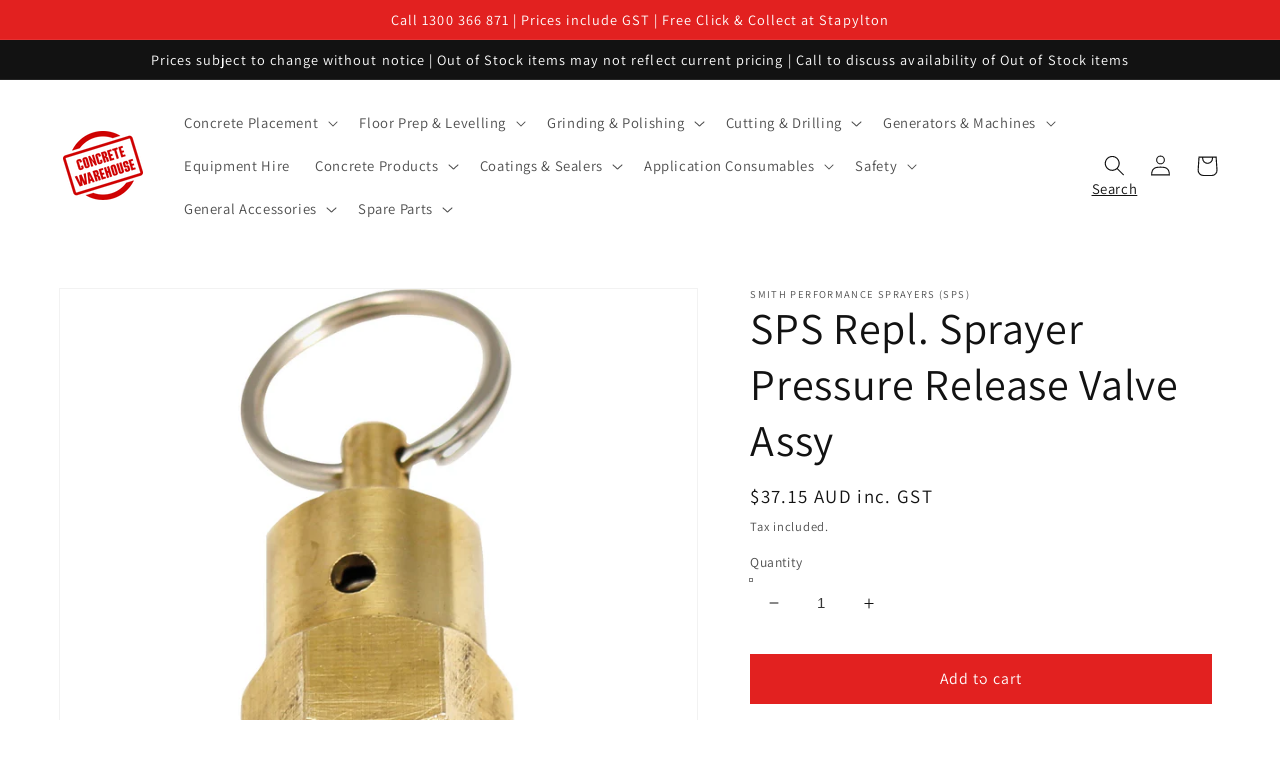

--- FILE ---
content_type: text/html; charset=utf-8
request_url: https://concretewarehouse.net.au/products/sps-pressure-release-valve-assembly
body_size: 26790
content:
<!doctype html>
<html class="no-js" lang="en">
  <head>
    <meta charset="utf-8">
    <meta http-equiv="X-UA-Compatible" content="IE=edge">
    <meta name="viewport" content="width=device-width,initial-scale=1">
    <meta name="theme-color" content="">
    <link rel="canonical" href="https://concretewarehouse.net.au/products/sps-pressure-release-valve-assembly">
    <link rel="preconnect" href="https://cdn.shopify.com" crossorigin><link rel="icon" type="image/png" href="//concretewarehouse.net.au/cdn/shop/files/CW_Logo_Favicon_32x32.png?v=1678326956"><link rel="preconnect" href="https://fonts.shopifycdn.com" crossorigin><title>
      SPS Repl. Sprayer Pressure Release Valve Assy
 &ndash; Concrete Warehouse</title>

    
      <meta name="description" content="Smith Performance Sprayers Viton® Pressure Relief Valve 182947 designed for Smith Performance Sprayers S100 1-Gallon Stainless Steel Compression Sprayer and S103E 3.5-Gallon Stainless Steel Concrete Sprayer. Push-button, Viton® pressure relief valve allows you to safely remove internal pressure prior to opening the tan">
    

    

<meta property="og:site_name" content="Concrete Warehouse">
<meta property="og:url" content="https://concretewarehouse.net.au/products/sps-pressure-release-valve-assembly">
<meta property="og:title" content="SPS Repl. Sprayer Pressure Release Valve Assy">
<meta property="og:type" content="product">
<meta property="og:description" content="Smith Performance Sprayers Viton® Pressure Relief Valve 182947 designed for Smith Performance Sprayers S100 1-Gallon Stainless Steel Compression Sprayer and S103E 3.5-Gallon Stainless Steel Concrete Sprayer. Push-button, Viton® pressure relief valve allows you to safely remove internal pressure prior to opening the tan"><meta property="og:image" content="http://concretewarehouse.net.au/cdn/shop/products/182947.jpg?v=1701388789">
  <meta property="og:image:secure_url" content="https://concretewarehouse.net.au/cdn/shop/products/182947.jpg?v=1701388789">
  <meta property="og:image:width" content="1999">
  <meta property="og:image:height" content="1999"><meta property="og:price:amount" content="37.15">
  <meta property="og:price:currency" content="AUD"><meta name="twitter:card" content="summary_large_image">
<meta name="twitter:title" content="SPS Repl. Sprayer Pressure Release Valve Assy">
<meta name="twitter:description" content="Smith Performance Sprayers Viton® Pressure Relief Valve 182947 designed for Smith Performance Sprayers S100 1-Gallon Stainless Steel Compression Sprayer and S103E 3.5-Gallon Stainless Steel Concrete Sprayer. Push-button, Viton® pressure relief valve allows you to safely remove internal pressure prior to opening the tan">


    <script src="//concretewarehouse.net.au/cdn/shop/t/6/assets/global.js?v=138967679220690932761675659600" defer="defer"></script>
    <script>window.performance && window.performance.mark && window.performance.mark('shopify.content_for_header.start');</script><meta id="shopify-digital-wallet" name="shopify-digital-wallet" content="/60725723365/digital_wallets/dialog">
<meta name="shopify-checkout-api-token" content="ab22ac77350c1f1346762be1b7f4b7f2">
<link rel="alternate" type="application/json+oembed" href="https://concretewarehouse.net.au/products/sps-pressure-release-valve-assembly.oembed">
<script async="async" src="/checkouts/internal/preloads.js?locale=en-AU"></script>
<link rel="preconnect" href="https://shop.app" crossorigin="anonymous">
<script async="async" src="https://shop.app/checkouts/internal/preloads.js?locale=en-AU&shop_id=60725723365" crossorigin="anonymous"></script>
<script id="shopify-features" type="application/json">{"accessToken":"ab22ac77350c1f1346762be1b7f4b7f2","betas":["rich-media-storefront-analytics"],"domain":"concretewarehouse.net.au","predictiveSearch":true,"shopId":60725723365,"locale":"en"}</script>
<script>var Shopify = Shopify || {};
Shopify.shop = "concrete-warehouse-yatala.myshopify.com";
Shopify.locale = "en";
Shopify.currency = {"active":"AUD","rate":"1.0"};
Shopify.country = "AU";
Shopify.theme = {"name":"MP_CodeCW_2023.2.123_Variants","id":136553398501,"schema_name":"Dawn","schema_version":"3.0.0","theme_store_id":887,"role":"main"};
Shopify.theme.handle = "null";
Shopify.theme.style = {"id":null,"handle":null};
Shopify.cdnHost = "concretewarehouse.net.au/cdn";
Shopify.routes = Shopify.routes || {};
Shopify.routes.root = "/";</script>
<script type="module">!function(o){(o.Shopify=o.Shopify||{}).modules=!0}(window);</script>
<script>!function(o){function n(){var o=[];function n(){o.push(Array.prototype.slice.apply(arguments))}return n.q=o,n}var t=o.Shopify=o.Shopify||{};t.loadFeatures=n(),t.autoloadFeatures=n()}(window);</script>
<script>
  window.ShopifyPay = window.ShopifyPay || {};
  window.ShopifyPay.apiHost = "shop.app\/pay";
  window.ShopifyPay.redirectState = null;
</script>
<script id="shop-js-analytics" type="application/json">{"pageType":"product"}</script>
<script defer="defer" async type="module" src="//concretewarehouse.net.au/cdn/shopifycloud/shop-js/modules/v2/client.init-shop-cart-sync_BN7fPSNr.en.esm.js"></script>
<script defer="defer" async type="module" src="//concretewarehouse.net.au/cdn/shopifycloud/shop-js/modules/v2/chunk.common_Cbph3Kss.esm.js"></script>
<script defer="defer" async type="module" src="//concretewarehouse.net.au/cdn/shopifycloud/shop-js/modules/v2/chunk.modal_DKumMAJ1.esm.js"></script>
<script type="module">
  await import("//concretewarehouse.net.au/cdn/shopifycloud/shop-js/modules/v2/client.init-shop-cart-sync_BN7fPSNr.en.esm.js");
await import("//concretewarehouse.net.au/cdn/shopifycloud/shop-js/modules/v2/chunk.common_Cbph3Kss.esm.js");
await import("//concretewarehouse.net.au/cdn/shopifycloud/shop-js/modules/v2/chunk.modal_DKumMAJ1.esm.js");

  window.Shopify.SignInWithShop?.initShopCartSync?.({"fedCMEnabled":true,"windoidEnabled":true});

</script>
<script>
  window.Shopify = window.Shopify || {};
  if (!window.Shopify.featureAssets) window.Shopify.featureAssets = {};
  window.Shopify.featureAssets['shop-js'] = {"shop-cart-sync":["modules/v2/client.shop-cart-sync_CJVUk8Jm.en.esm.js","modules/v2/chunk.common_Cbph3Kss.esm.js","modules/v2/chunk.modal_DKumMAJ1.esm.js"],"init-fed-cm":["modules/v2/client.init-fed-cm_7Fvt41F4.en.esm.js","modules/v2/chunk.common_Cbph3Kss.esm.js","modules/v2/chunk.modal_DKumMAJ1.esm.js"],"init-shop-email-lookup-coordinator":["modules/v2/client.init-shop-email-lookup-coordinator_Cc088_bR.en.esm.js","modules/v2/chunk.common_Cbph3Kss.esm.js","modules/v2/chunk.modal_DKumMAJ1.esm.js"],"init-windoid":["modules/v2/client.init-windoid_hPopwJRj.en.esm.js","modules/v2/chunk.common_Cbph3Kss.esm.js","modules/v2/chunk.modal_DKumMAJ1.esm.js"],"shop-button":["modules/v2/client.shop-button_B0jaPSNF.en.esm.js","modules/v2/chunk.common_Cbph3Kss.esm.js","modules/v2/chunk.modal_DKumMAJ1.esm.js"],"shop-cash-offers":["modules/v2/client.shop-cash-offers_DPIskqss.en.esm.js","modules/v2/chunk.common_Cbph3Kss.esm.js","modules/v2/chunk.modal_DKumMAJ1.esm.js"],"shop-toast-manager":["modules/v2/client.shop-toast-manager_CK7RT69O.en.esm.js","modules/v2/chunk.common_Cbph3Kss.esm.js","modules/v2/chunk.modal_DKumMAJ1.esm.js"],"init-shop-cart-sync":["modules/v2/client.init-shop-cart-sync_BN7fPSNr.en.esm.js","modules/v2/chunk.common_Cbph3Kss.esm.js","modules/v2/chunk.modal_DKumMAJ1.esm.js"],"init-customer-accounts-sign-up":["modules/v2/client.init-customer-accounts-sign-up_CfPf4CXf.en.esm.js","modules/v2/client.shop-login-button_DeIztwXF.en.esm.js","modules/v2/chunk.common_Cbph3Kss.esm.js","modules/v2/chunk.modal_DKumMAJ1.esm.js"],"pay-button":["modules/v2/client.pay-button_CgIwFSYN.en.esm.js","modules/v2/chunk.common_Cbph3Kss.esm.js","modules/v2/chunk.modal_DKumMAJ1.esm.js"],"init-customer-accounts":["modules/v2/client.init-customer-accounts_DQ3x16JI.en.esm.js","modules/v2/client.shop-login-button_DeIztwXF.en.esm.js","modules/v2/chunk.common_Cbph3Kss.esm.js","modules/v2/chunk.modal_DKumMAJ1.esm.js"],"avatar":["modules/v2/client.avatar_BTnouDA3.en.esm.js"],"init-shop-for-new-customer-accounts":["modules/v2/client.init-shop-for-new-customer-accounts_CsZy_esa.en.esm.js","modules/v2/client.shop-login-button_DeIztwXF.en.esm.js","modules/v2/chunk.common_Cbph3Kss.esm.js","modules/v2/chunk.modal_DKumMAJ1.esm.js"],"shop-follow-button":["modules/v2/client.shop-follow-button_BRMJjgGd.en.esm.js","modules/v2/chunk.common_Cbph3Kss.esm.js","modules/v2/chunk.modal_DKumMAJ1.esm.js"],"checkout-modal":["modules/v2/client.checkout-modal_B9Drz_yf.en.esm.js","modules/v2/chunk.common_Cbph3Kss.esm.js","modules/v2/chunk.modal_DKumMAJ1.esm.js"],"shop-login-button":["modules/v2/client.shop-login-button_DeIztwXF.en.esm.js","modules/v2/chunk.common_Cbph3Kss.esm.js","modules/v2/chunk.modal_DKumMAJ1.esm.js"],"lead-capture":["modules/v2/client.lead-capture_DXYzFM3R.en.esm.js","modules/v2/chunk.common_Cbph3Kss.esm.js","modules/v2/chunk.modal_DKumMAJ1.esm.js"],"shop-login":["modules/v2/client.shop-login_CA5pJqmO.en.esm.js","modules/v2/chunk.common_Cbph3Kss.esm.js","modules/v2/chunk.modal_DKumMAJ1.esm.js"],"payment-terms":["modules/v2/client.payment-terms_BxzfvcZJ.en.esm.js","modules/v2/chunk.common_Cbph3Kss.esm.js","modules/v2/chunk.modal_DKumMAJ1.esm.js"]};
</script>
<script id="__st">var __st={"a":60725723365,"offset":36000,"reqid":"db8af69c-dff8-4e31-902a-7cee92896b0b-1770095487","pageurl":"concretewarehouse.net.au\/products\/sps-pressure-release-valve-assembly","u":"b4c51b803232","p":"product","rtyp":"product","rid":8414944362725};</script>
<script>window.ShopifyPaypalV4VisibilityTracking = true;</script>
<script id="captcha-bootstrap">!function(){'use strict';const t='contact',e='account',n='new_comment',o=[[t,t],['blogs',n],['comments',n],[t,'customer']],c=[[e,'customer_login'],[e,'guest_login'],[e,'recover_customer_password'],[e,'create_customer']],r=t=>t.map((([t,e])=>`form[action*='/${t}']:not([data-nocaptcha='true']) input[name='form_type'][value='${e}']`)).join(','),a=t=>()=>t?[...document.querySelectorAll(t)].map((t=>t.form)):[];function s(){const t=[...o],e=r(t);return a(e)}const i='password',u='form_key',d=['recaptcha-v3-token','g-recaptcha-response','h-captcha-response',i],f=()=>{try{return window.sessionStorage}catch{return}},m='__shopify_v',_=t=>t.elements[u];function p(t,e,n=!1){try{const o=window.sessionStorage,c=JSON.parse(o.getItem(e)),{data:r}=function(t){const{data:e,action:n}=t;return t[m]||n?{data:e,action:n}:{data:t,action:n}}(c);for(const[e,n]of Object.entries(r))t.elements[e]&&(t.elements[e].value=n);n&&o.removeItem(e)}catch(o){console.error('form repopulation failed',{error:o})}}const l='form_type',E='cptcha';function T(t){t.dataset[E]=!0}const w=window,h=w.document,L='Shopify',v='ce_forms',y='captcha';let A=!1;((t,e)=>{const n=(g='f06e6c50-85a8-45c8-87d0-21a2b65856fe',I='https://cdn.shopify.com/shopifycloud/storefront-forms-hcaptcha/ce_storefront_forms_captcha_hcaptcha.v1.5.2.iife.js',D={infoText:'Protected by hCaptcha',privacyText:'Privacy',termsText:'Terms'},(t,e,n)=>{const o=w[L][v],c=o.bindForm;if(c)return c(t,g,e,D).then(n);var r;o.q.push([[t,g,e,D],n]),r=I,A||(h.body.append(Object.assign(h.createElement('script'),{id:'captcha-provider',async:!0,src:r})),A=!0)});var g,I,D;w[L]=w[L]||{},w[L][v]=w[L][v]||{},w[L][v].q=[],w[L][y]=w[L][y]||{},w[L][y].protect=function(t,e){n(t,void 0,e),T(t)},Object.freeze(w[L][y]),function(t,e,n,w,h,L){const[v,y,A,g]=function(t,e,n){const i=e?o:[],u=t?c:[],d=[...i,...u],f=r(d),m=r(i),_=r(d.filter((([t,e])=>n.includes(e))));return[a(f),a(m),a(_),s()]}(w,h,L),I=t=>{const e=t.target;return e instanceof HTMLFormElement?e:e&&e.form},D=t=>v().includes(t);t.addEventListener('submit',(t=>{const e=I(t);if(!e)return;const n=D(e)&&!e.dataset.hcaptchaBound&&!e.dataset.recaptchaBound,o=_(e),c=g().includes(e)&&(!o||!o.value);(n||c)&&t.preventDefault(),c&&!n&&(function(t){try{if(!f())return;!function(t){const e=f();if(!e)return;const n=_(t);if(!n)return;const o=n.value;o&&e.removeItem(o)}(t);const e=Array.from(Array(32),(()=>Math.random().toString(36)[2])).join('');!function(t,e){_(t)||t.append(Object.assign(document.createElement('input'),{type:'hidden',name:u})),t.elements[u].value=e}(t,e),function(t,e){const n=f();if(!n)return;const o=[...t.querySelectorAll(`input[type='${i}']`)].map((({name:t})=>t)),c=[...d,...o],r={};for(const[a,s]of new FormData(t).entries())c.includes(a)||(r[a]=s);n.setItem(e,JSON.stringify({[m]:1,action:t.action,data:r}))}(t,e)}catch(e){console.error('failed to persist form',e)}}(e),e.submit())}));const S=(t,e)=>{t&&!t.dataset[E]&&(n(t,e.some((e=>e===t))),T(t))};for(const o of['focusin','change'])t.addEventListener(o,(t=>{const e=I(t);D(e)&&S(e,y())}));const B=e.get('form_key'),M=e.get(l),P=B&&M;t.addEventListener('DOMContentLoaded',(()=>{const t=y();if(P)for(const e of t)e.elements[l].value===M&&p(e,B);[...new Set([...A(),...v().filter((t=>'true'===t.dataset.shopifyCaptcha))])].forEach((e=>S(e,t)))}))}(h,new URLSearchParams(w.location.search),n,t,e,['guest_login'])})(!0,!0)}();</script>
<script integrity="sha256-4kQ18oKyAcykRKYeNunJcIwy7WH5gtpwJnB7kiuLZ1E=" data-source-attribution="shopify.loadfeatures" defer="defer" src="//concretewarehouse.net.au/cdn/shopifycloud/storefront/assets/storefront/load_feature-a0a9edcb.js" crossorigin="anonymous"></script>
<script crossorigin="anonymous" defer="defer" src="//concretewarehouse.net.au/cdn/shopifycloud/storefront/assets/shopify_pay/storefront-65b4c6d7.js?v=20250812"></script>
<script data-source-attribution="shopify.dynamic_checkout.dynamic.init">var Shopify=Shopify||{};Shopify.PaymentButton=Shopify.PaymentButton||{isStorefrontPortableWallets:!0,init:function(){window.Shopify.PaymentButton.init=function(){};var t=document.createElement("script");t.src="https://concretewarehouse.net.au/cdn/shopifycloud/portable-wallets/latest/portable-wallets.en.js",t.type="module",document.head.appendChild(t)}};
</script>
<script data-source-attribution="shopify.dynamic_checkout.buyer_consent">
  function portableWalletsHideBuyerConsent(e){var t=document.getElementById("shopify-buyer-consent"),n=document.getElementById("shopify-subscription-policy-button");t&&n&&(t.classList.add("hidden"),t.setAttribute("aria-hidden","true"),n.removeEventListener("click",e))}function portableWalletsShowBuyerConsent(e){var t=document.getElementById("shopify-buyer-consent"),n=document.getElementById("shopify-subscription-policy-button");t&&n&&(t.classList.remove("hidden"),t.removeAttribute("aria-hidden"),n.addEventListener("click",e))}window.Shopify?.PaymentButton&&(window.Shopify.PaymentButton.hideBuyerConsent=portableWalletsHideBuyerConsent,window.Shopify.PaymentButton.showBuyerConsent=portableWalletsShowBuyerConsent);
</script>
<script data-source-attribution="shopify.dynamic_checkout.cart.bootstrap">document.addEventListener("DOMContentLoaded",(function(){function t(){return document.querySelector("shopify-accelerated-checkout-cart, shopify-accelerated-checkout")}if(t())Shopify.PaymentButton.init();else{new MutationObserver((function(e,n){t()&&(Shopify.PaymentButton.init(),n.disconnect())})).observe(document.body,{childList:!0,subtree:!0})}}));
</script>
<link id="shopify-accelerated-checkout-styles" rel="stylesheet" media="screen" href="https://concretewarehouse.net.au/cdn/shopifycloud/portable-wallets/latest/accelerated-checkout-backwards-compat.css" crossorigin="anonymous">
<style id="shopify-accelerated-checkout-cart">
        #shopify-buyer-consent {
  margin-top: 1em;
  display: inline-block;
  width: 100%;
}

#shopify-buyer-consent.hidden {
  display: none;
}

#shopify-subscription-policy-button {
  background: none;
  border: none;
  padding: 0;
  text-decoration: underline;
  font-size: inherit;
  cursor: pointer;
}

#shopify-subscription-policy-button::before {
  box-shadow: none;
}

      </style>
<script id="sections-script" data-sections="main-product,product-recommendations,header,footer" defer="defer" src="//concretewarehouse.net.au/cdn/shop/t/6/compiled_assets/scripts.js?v=299"></script>
<script>window.performance && window.performance.mark && window.performance.mark('shopify.content_for_header.end');</script>


    <style data-shopify>
      @font-face {
  font-family: Assistant;
  font-weight: 400;
  font-style: normal;
  font-display: swap;
  src: url("//concretewarehouse.net.au/cdn/fonts/assistant/assistant_n4.9120912a469cad1cc292572851508ca49d12e768.woff2") format("woff2"),
       url("//concretewarehouse.net.au/cdn/fonts/assistant/assistant_n4.6e9875ce64e0fefcd3f4446b7ec9036b3ddd2985.woff") format("woff");
}

      @font-face {
  font-family: Assistant;
  font-weight: 700;
  font-style: normal;
  font-display: swap;
  src: url("//concretewarehouse.net.au/cdn/fonts/assistant/assistant_n7.bf44452348ec8b8efa3aa3068825305886b1c83c.woff2") format("woff2"),
       url("//concretewarehouse.net.au/cdn/fonts/assistant/assistant_n7.0c887fee83f6b3bda822f1150b912c72da0f7b64.woff") format("woff");
}

      
      
      @font-face {
  font-family: Assistant;
  font-weight: 400;
  font-style: normal;
  font-display: swap;
  src: url("//concretewarehouse.net.au/cdn/fonts/assistant/assistant_n4.9120912a469cad1cc292572851508ca49d12e768.woff2") format("woff2"),
       url("//concretewarehouse.net.au/cdn/fonts/assistant/assistant_n4.6e9875ce64e0fefcd3f4446b7ec9036b3ddd2985.woff") format("woff");
}


      :root {
        --font-body-family: Assistant, sans-serif;
        --font-body-style: normal;
        --font-body-weight: 400;

        --font-heading-family: Assistant, sans-serif;
        --font-heading-style: normal;
        --font-heading-weight: 400;

        --font-body-scale: 1.05;
        --font-heading-scale: 1.0476190476190477;

        --color-base-text: 18, 18, 18;
        --color-shadow: 18, 18, 18;
        --color-base-background-1: 255, 255, 255;
        --color-base-background-2: 243, 243, 243;
        --color-base-solid-button-labels: 255, 255, 255;
        --color-base-outline-button-labels: 18, 18, 18;
        --color-base-accent-1: 226, 33, 32;
        --color-base-accent-2: 226, 33, 32;
        --payment-terms-background-color: #FFFFFF;

        --gradient-base-background-1: #FFFFFF;
        --gradient-base-background-2: #F3F3F3;
        --gradient-base-accent-1: #e22120;
        --gradient-base-accent-2: #e22120;

        --media-padding: px;
        --media-border-opacity: 0.05;
        --media-border-width: 1px;
        --media-radius: 0px;
        --media-shadow-opacity: 0.0;
        --media-shadow-horizontal-offset: 0px;
        --media-shadow-vertical-offset: 0px;
        --media-shadow-blur-radius: 0px;

        --page-width: 120rem;
        --page-width-margin: 0rem;

        --card-image-padding: 0.0rem;
        --card-corner-radius: 0.0rem;
        --card-text-alignment: left;
        --card-border-width: 0.0rem;
        --card-border-opacity: 0.0;
        --card-shadow-opacity: 0.1;
        --card-shadow-horizontal-offset: 0.0rem;
        --card-shadow-vertical-offset: 0.0rem;
        --card-shadow-blur-radius: 0.0rem;

        --badge-corner-radius: 4.0rem;

        --popup-border-width: 1px;
        --popup-border-opacity: 0.1;
        --popup-corner-radius: 0px;
        --popup-shadow-opacity: 0.0;
        --popup-shadow-horizontal-offset: 0px;
        --popup-shadow-vertical-offset: 0px;
        --popup-shadow-blur-radius: 0px;

        --drawer-border-width: 1px;
        --drawer-border-opacity: 0.1;
        --drawer-shadow-opacity: 0.0;
        --drawer-shadow-horizontal-offset: 0px;
        --drawer-shadow-vertical-offset: 0px;
        --drawer-shadow-blur-radius: 0px;

        --spacing-sections-desktop: 0px;
        --spacing-sections-mobile: 0px;

        --grid-desktop-vertical-spacing: 8px;
        --grid-desktop-horizontal-spacing: 8px;
        --grid-mobile-vertical-spacing: 4px;
        --grid-mobile-horizontal-spacing: 4px;

        --text-boxes-border-opacity: 0.0;
        --text-boxes-border-width: 0px;
        --text-boxes-radius: 0px;
        --text-boxes-shadow-opacity: 0.0;
        --text-boxes-shadow-horizontal-offset: 0px;
        --text-boxes-shadow-vertical-offset: 0px;
        --text-boxes-shadow-blur-radius: 0px;

        --buttons-radius: 0px;
        --buttons-radius-outset: 0px;
        --buttons-border-width: 1px;
        --buttons-border-opacity: 1.0;
        --buttons-shadow-opacity: 0.0;
        --buttons-shadow-horizontal-offset: 0px;
        --buttons-shadow-vertical-offset: 0px;
        --buttons-shadow-blur-radius: 0px;
        --buttons-border-offset: 0px;

        --inputs-radius: 0px;
        --inputs-border-width: 1px;
        --inputs-border-opacity: 0.55;
        --inputs-shadow-opacity: 0.0;
        --inputs-shadow-horizontal-offset: 0px;
        --inputs-margin-offset: 0px;
        --inputs-shadow-vertical-offset: 0px;
        --inputs-shadow-blur-radius: 0px;
        --inputs-radius-outset: 0px;

        --variant-pills-radius: 20px;
        --variant-pills-border-width: 1px;
        --variant-pills-border-opacity: 0.55;
        --variant-pills-shadow-opacity: 0.0;
        --variant-pills-shadow-horizontal-offset: 0px;
        --variant-pills-shadow-vertical-offset: 0px;
        --variant-pills-shadow-blur-radius: 0px;
      }

      *,
      *::before,
      *::after {
        box-sizing: inherit;
      }

      html {
        box-sizing: border-box;
        font-size: calc(var(--font-body-scale) * 62.5%);
        height: 100%;
      }

      body {
        display: grid;
        grid-template-rows: auto auto 1fr auto;
        grid-template-columns: 100%;
        min-height: 100%;
        margin: 0;
        font-size: 1.5rem;
        letter-spacing: 0.06rem;
        line-height: calc(1 + 0.8 / var(--font-body-scale));
        font-family: var(--font-body-family);
        font-style: var(--font-body-style);
        font-weight: var(--font-body-weight);
      }

      @media screen and (min-width: 750px) {
        body {
          font-size: 1.6rem;
        }
      }
    </style>

    <link href="//concretewarehouse.net.au/cdn/shop/t/6/assets/base.css?v=94350588342903768441675660177" rel="stylesheet" type="text/css" media="all" />
<link rel="preload" as="font" href="//concretewarehouse.net.au/cdn/fonts/assistant/assistant_n4.9120912a469cad1cc292572851508ca49d12e768.woff2" type="font/woff2" crossorigin><link rel="preload" as="font" href="//concretewarehouse.net.au/cdn/fonts/assistant/assistant_n4.9120912a469cad1cc292572851508ca49d12e768.woff2" type="font/woff2" crossorigin><link rel="stylesheet" href="//concretewarehouse.net.au/cdn/shop/t/6/assets/component-predictive-search.css?v=165644661289088488651675659600" media="print" onload="this.media='all'"><script>document.documentElement.className = document.documentElement.className.replace('no-js', 'js');
    if (Shopify.designMode) {
      document.documentElement.classList.add('shopify-design-mode');
    }
    </script>
  <link href="https://monorail-edge.shopifysvc.com" rel="dns-prefetch">
<script>(function(){if ("sendBeacon" in navigator && "performance" in window) {try {var session_token_from_headers = performance.getEntriesByType('navigation')[0].serverTiming.find(x => x.name == '_s').description;} catch {var session_token_from_headers = undefined;}var session_cookie_matches = document.cookie.match(/_shopify_s=([^;]*)/);var session_token_from_cookie = session_cookie_matches && session_cookie_matches.length === 2 ? session_cookie_matches[1] : "";var session_token = session_token_from_headers || session_token_from_cookie || "";function handle_abandonment_event(e) {var entries = performance.getEntries().filter(function(entry) {return /monorail-edge.shopifysvc.com/.test(entry.name);});if (!window.abandonment_tracked && entries.length === 0) {window.abandonment_tracked = true;var currentMs = Date.now();var navigation_start = performance.timing.navigationStart;var payload = {shop_id: 60725723365,url: window.location.href,navigation_start,duration: currentMs - navigation_start,session_token,page_type: "product"};window.navigator.sendBeacon("https://monorail-edge.shopifysvc.com/v1/produce", JSON.stringify({schema_id: "online_store_buyer_site_abandonment/1.1",payload: payload,metadata: {event_created_at_ms: currentMs,event_sent_at_ms: currentMs}}));}}window.addEventListener('pagehide', handle_abandonment_event);}}());</script>
<script id="web-pixels-manager-setup">(function e(e,d,r,n,o){if(void 0===o&&(o={}),!Boolean(null===(a=null===(i=window.Shopify)||void 0===i?void 0:i.analytics)||void 0===a?void 0:a.replayQueue)){var i,a;window.Shopify=window.Shopify||{};var t=window.Shopify;t.analytics=t.analytics||{};var s=t.analytics;s.replayQueue=[],s.publish=function(e,d,r){return s.replayQueue.push([e,d,r]),!0};try{self.performance.mark("wpm:start")}catch(e){}var l=function(){var e={modern:/Edge?\/(1{2}[4-9]|1[2-9]\d|[2-9]\d{2}|\d{4,})\.\d+(\.\d+|)|Firefox\/(1{2}[4-9]|1[2-9]\d|[2-9]\d{2}|\d{4,})\.\d+(\.\d+|)|Chrom(ium|e)\/(9{2}|\d{3,})\.\d+(\.\d+|)|(Maci|X1{2}).+ Version\/(15\.\d+|(1[6-9]|[2-9]\d|\d{3,})\.\d+)([,.]\d+|)( \(\w+\)|)( Mobile\/\w+|) Safari\/|Chrome.+OPR\/(9{2}|\d{3,})\.\d+\.\d+|(CPU[ +]OS|iPhone[ +]OS|CPU[ +]iPhone|CPU IPhone OS|CPU iPad OS)[ +]+(15[._]\d+|(1[6-9]|[2-9]\d|\d{3,})[._]\d+)([._]\d+|)|Android:?[ /-](13[3-9]|1[4-9]\d|[2-9]\d{2}|\d{4,})(\.\d+|)(\.\d+|)|Android.+Firefox\/(13[5-9]|1[4-9]\d|[2-9]\d{2}|\d{4,})\.\d+(\.\d+|)|Android.+Chrom(ium|e)\/(13[3-9]|1[4-9]\d|[2-9]\d{2}|\d{4,})\.\d+(\.\d+|)|SamsungBrowser\/([2-9]\d|\d{3,})\.\d+/,legacy:/Edge?\/(1[6-9]|[2-9]\d|\d{3,})\.\d+(\.\d+|)|Firefox\/(5[4-9]|[6-9]\d|\d{3,})\.\d+(\.\d+|)|Chrom(ium|e)\/(5[1-9]|[6-9]\d|\d{3,})\.\d+(\.\d+|)([\d.]+$|.*Safari\/(?![\d.]+ Edge\/[\d.]+$))|(Maci|X1{2}).+ Version\/(10\.\d+|(1[1-9]|[2-9]\d|\d{3,})\.\d+)([,.]\d+|)( \(\w+\)|)( Mobile\/\w+|) Safari\/|Chrome.+OPR\/(3[89]|[4-9]\d|\d{3,})\.\d+\.\d+|(CPU[ +]OS|iPhone[ +]OS|CPU[ +]iPhone|CPU IPhone OS|CPU iPad OS)[ +]+(10[._]\d+|(1[1-9]|[2-9]\d|\d{3,})[._]\d+)([._]\d+|)|Android:?[ /-](13[3-9]|1[4-9]\d|[2-9]\d{2}|\d{4,})(\.\d+|)(\.\d+|)|Mobile Safari.+OPR\/([89]\d|\d{3,})\.\d+\.\d+|Android.+Firefox\/(13[5-9]|1[4-9]\d|[2-9]\d{2}|\d{4,})\.\d+(\.\d+|)|Android.+Chrom(ium|e)\/(13[3-9]|1[4-9]\d|[2-9]\d{2}|\d{4,})\.\d+(\.\d+|)|Android.+(UC? ?Browser|UCWEB|U3)[ /]?(15\.([5-9]|\d{2,})|(1[6-9]|[2-9]\d|\d{3,})\.\d+)\.\d+|SamsungBrowser\/(5\.\d+|([6-9]|\d{2,})\.\d+)|Android.+MQ{2}Browser\/(14(\.(9|\d{2,})|)|(1[5-9]|[2-9]\d|\d{3,})(\.\d+|))(\.\d+|)|K[Aa][Ii]OS\/(3\.\d+|([4-9]|\d{2,})\.\d+)(\.\d+|)/},d=e.modern,r=e.legacy,n=navigator.userAgent;return n.match(d)?"modern":n.match(r)?"legacy":"unknown"}(),u="modern"===l?"modern":"legacy",c=(null!=n?n:{modern:"",legacy:""})[u],f=function(e){return[e.baseUrl,"/wpm","/b",e.hashVersion,"modern"===e.buildTarget?"m":"l",".js"].join("")}({baseUrl:d,hashVersion:r,buildTarget:u}),m=function(e){var d=e.version,r=e.bundleTarget,n=e.surface,o=e.pageUrl,i=e.monorailEndpoint;return{emit:function(e){var a=e.status,t=e.errorMsg,s=(new Date).getTime(),l=JSON.stringify({metadata:{event_sent_at_ms:s},events:[{schema_id:"web_pixels_manager_load/3.1",payload:{version:d,bundle_target:r,page_url:o,status:a,surface:n,error_msg:t},metadata:{event_created_at_ms:s}}]});if(!i)return console&&console.warn&&console.warn("[Web Pixels Manager] No Monorail endpoint provided, skipping logging."),!1;try{return self.navigator.sendBeacon.bind(self.navigator)(i,l)}catch(e){}var u=new XMLHttpRequest;try{return u.open("POST",i,!0),u.setRequestHeader("Content-Type","text/plain"),u.send(l),!0}catch(e){return console&&console.warn&&console.warn("[Web Pixels Manager] Got an unhandled error while logging to Monorail."),!1}}}}({version:r,bundleTarget:l,surface:e.surface,pageUrl:self.location.href,monorailEndpoint:e.monorailEndpoint});try{o.browserTarget=l,function(e){var d=e.src,r=e.async,n=void 0===r||r,o=e.onload,i=e.onerror,a=e.sri,t=e.scriptDataAttributes,s=void 0===t?{}:t,l=document.createElement("script"),u=document.querySelector("head"),c=document.querySelector("body");if(l.async=n,l.src=d,a&&(l.integrity=a,l.crossOrigin="anonymous"),s)for(var f in s)if(Object.prototype.hasOwnProperty.call(s,f))try{l.dataset[f]=s[f]}catch(e){}if(o&&l.addEventListener("load",o),i&&l.addEventListener("error",i),u)u.appendChild(l);else{if(!c)throw new Error("Did not find a head or body element to append the script");c.appendChild(l)}}({src:f,async:!0,onload:function(){if(!function(){var e,d;return Boolean(null===(d=null===(e=window.Shopify)||void 0===e?void 0:e.analytics)||void 0===d?void 0:d.initialized)}()){var d=window.webPixelsManager.init(e)||void 0;if(d){var r=window.Shopify.analytics;r.replayQueue.forEach((function(e){var r=e[0],n=e[1],o=e[2];d.publishCustomEvent(r,n,o)})),r.replayQueue=[],r.publish=d.publishCustomEvent,r.visitor=d.visitor,r.initialized=!0}}},onerror:function(){return m.emit({status:"failed",errorMsg:"".concat(f," has failed to load")})},sri:function(e){var d=/^sha384-[A-Za-z0-9+/=]+$/;return"string"==typeof e&&d.test(e)}(c)?c:"",scriptDataAttributes:o}),m.emit({status:"loading"})}catch(e){m.emit({status:"failed",errorMsg:(null==e?void 0:e.message)||"Unknown error"})}}})({shopId: 60725723365,storefrontBaseUrl: "https://concretewarehouse.net.au",extensionsBaseUrl: "https://extensions.shopifycdn.com/cdn/shopifycloud/web-pixels-manager",monorailEndpoint: "https://monorail-edge.shopifysvc.com/unstable/produce_batch",surface: "storefront-renderer",enabledBetaFlags: ["2dca8a86"],webPixelsConfigList: [{"id":"shopify-app-pixel","configuration":"{}","eventPayloadVersion":"v1","runtimeContext":"STRICT","scriptVersion":"0450","apiClientId":"shopify-pixel","type":"APP","privacyPurposes":["ANALYTICS","MARKETING"]},{"id":"shopify-custom-pixel","eventPayloadVersion":"v1","runtimeContext":"LAX","scriptVersion":"0450","apiClientId":"shopify-pixel","type":"CUSTOM","privacyPurposes":["ANALYTICS","MARKETING"]}],isMerchantRequest: false,initData: {"shop":{"name":"Concrete Warehouse","paymentSettings":{"currencyCode":"AUD"},"myshopifyDomain":"concrete-warehouse-yatala.myshopify.com","countryCode":"AU","storefrontUrl":"https:\/\/concretewarehouse.net.au"},"customer":null,"cart":null,"checkout":null,"productVariants":[{"price":{"amount":37.15,"currencyCode":"AUD"},"product":{"title":"SPS Repl. Sprayer Pressure Release Valve Assy","vendor":"Smith Performance Sprayers (SPS)","id":"8414944362725","untranslatedTitle":"SPS Repl. Sprayer Pressure Release Valve Assy","url":"\/products\/sps-pressure-release-valve-assembly","type":"General"},"id":"44444935520485","image":{"src":"\/\/concretewarehouse.net.au\/cdn\/shop\/products\/182947.jpg?v=1701388789"},"sku":"182947","title":"Default Title","untranslatedTitle":"Default Title"}],"purchasingCompany":null},},"https://concretewarehouse.net.au/cdn","3918e4e0wbf3ac3cepc5707306mb02b36c6",{"modern":"","legacy":""},{"shopId":"60725723365","storefrontBaseUrl":"https:\/\/concretewarehouse.net.au","extensionBaseUrl":"https:\/\/extensions.shopifycdn.com\/cdn\/shopifycloud\/web-pixels-manager","surface":"storefront-renderer","enabledBetaFlags":"[\"2dca8a86\"]","isMerchantRequest":"false","hashVersion":"3918e4e0wbf3ac3cepc5707306mb02b36c6","publish":"custom","events":"[[\"page_viewed\",{}],[\"product_viewed\",{\"productVariant\":{\"price\":{\"amount\":37.15,\"currencyCode\":\"AUD\"},\"product\":{\"title\":\"SPS Repl. Sprayer Pressure Release Valve Assy\",\"vendor\":\"Smith Performance Sprayers (SPS)\",\"id\":\"8414944362725\",\"untranslatedTitle\":\"SPS Repl. Sprayer Pressure Release Valve Assy\",\"url\":\"\/products\/sps-pressure-release-valve-assembly\",\"type\":\"General\"},\"id\":\"44444935520485\",\"image\":{\"src\":\"\/\/concretewarehouse.net.au\/cdn\/shop\/products\/182947.jpg?v=1701388789\"},\"sku\":\"182947\",\"title\":\"Default Title\",\"untranslatedTitle\":\"Default Title\"}}]]"});</script><script>
  window.ShopifyAnalytics = window.ShopifyAnalytics || {};
  window.ShopifyAnalytics.meta = window.ShopifyAnalytics.meta || {};
  window.ShopifyAnalytics.meta.currency = 'AUD';
  var meta = {"product":{"id":8414944362725,"gid":"gid:\/\/shopify\/Product\/8414944362725","vendor":"Smith Performance Sprayers (SPS)","type":"General","handle":"sps-pressure-release-valve-assembly","variants":[{"id":44444935520485,"price":3715,"name":"SPS Repl. Sprayer Pressure Release Valve Assy","public_title":null,"sku":"182947"}],"remote":false},"page":{"pageType":"product","resourceType":"product","resourceId":8414944362725,"requestId":"db8af69c-dff8-4e31-902a-7cee92896b0b-1770095487"}};
  for (var attr in meta) {
    window.ShopifyAnalytics.meta[attr] = meta[attr];
  }
</script>
<script class="analytics">
  (function () {
    var customDocumentWrite = function(content) {
      var jquery = null;

      if (window.jQuery) {
        jquery = window.jQuery;
      } else if (window.Checkout && window.Checkout.$) {
        jquery = window.Checkout.$;
      }

      if (jquery) {
        jquery('body').append(content);
      }
    };

    var hasLoggedConversion = function(token) {
      if (token) {
        return document.cookie.indexOf('loggedConversion=' + token) !== -1;
      }
      return false;
    }

    var setCookieIfConversion = function(token) {
      if (token) {
        var twoMonthsFromNow = new Date(Date.now());
        twoMonthsFromNow.setMonth(twoMonthsFromNow.getMonth() + 2);

        document.cookie = 'loggedConversion=' + token + '; expires=' + twoMonthsFromNow;
      }
    }

    var trekkie = window.ShopifyAnalytics.lib = window.trekkie = window.trekkie || [];
    if (trekkie.integrations) {
      return;
    }
    trekkie.methods = [
      'identify',
      'page',
      'ready',
      'track',
      'trackForm',
      'trackLink'
    ];
    trekkie.factory = function(method) {
      return function() {
        var args = Array.prototype.slice.call(arguments);
        args.unshift(method);
        trekkie.push(args);
        return trekkie;
      };
    };
    for (var i = 0; i < trekkie.methods.length; i++) {
      var key = trekkie.methods[i];
      trekkie[key] = trekkie.factory(key);
    }
    trekkie.load = function(config) {
      trekkie.config = config || {};
      trekkie.config.initialDocumentCookie = document.cookie;
      var first = document.getElementsByTagName('script')[0];
      var script = document.createElement('script');
      script.type = 'text/javascript';
      script.onerror = function(e) {
        var scriptFallback = document.createElement('script');
        scriptFallback.type = 'text/javascript';
        scriptFallback.onerror = function(error) {
                var Monorail = {
      produce: function produce(monorailDomain, schemaId, payload) {
        var currentMs = new Date().getTime();
        var event = {
          schema_id: schemaId,
          payload: payload,
          metadata: {
            event_created_at_ms: currentMs,
            event_sent_at_ms: currentMs
          }
        };
        return Monorail.sendRequest("https://" + monorailDomain + "/v1/produce", JSON.stringify(event));
      },
      sendRequest: function sendRequest(endpointUrl, payload) {
        // Try the sendBeacon API
        if (window && window.navigator && typeof window.navigator.sendBeacon === 'function' && typeof window.Blob === 'function' && !Monorail.isIos12()) {
          var blobData = new window.Blob([payload], {
            type: 'text/plain'
          });

          if (window.navigator.sendBeacon(endpointUrl, blobData)) {
            return true;
          } // sendBeacon was not successful

        } // XHR beacon

        var xhr = new XMLHttpRequest();

        try {
          xhr.open('POST', endpointUrl);
          xhr.setRequestHeader('Content-Type', 'text/plain');
          xhr.send(payload);
        } catch (e) {
          console.log(e);
        }

        return false;
      },
      isIos12: function isIos12() {
        return window.navigator.userAgent.lastIndexOf('iPhone; CPU iPhone OS 12_') !== -1 || window.navigator.userAgent.lastIndexOf('iPad; CPU OS 12_') !== -1;
      }
    };
    Monorail.produce('monorail-edge.shopifysvc.com',
      'trekkie_storefront_load_errors/1.1',
      {shop_id: 60725723365,
      theme_id: 136553398501,
      app_name: "storefront",
      context_url: window.location.href,
      source_url: "//concretewarehouse.net.au/cdn/s/trekkie.storefront.79098466c851f41c92951ae7d219bd75d823e9dd.min.js"});

        };
        scriptFallback.async = true;
        scriptFallback.src = '//concretewarehouse.net.au/cdn/s/trekkie.storefront.79098466c851f41c92951ae7d219bd75d823e9dd.min.js';
        first.parentNode.insertBefore(scriptFallback, first);
      };
      script.async = true;
      script.src = '//concretewarehouse.net.au/cdn/s/trekkie.storefront.79098466c851f41c92951ae7d219bd75d823e9dd.min.js';
      first.parentNode.insertBefore(script, first);
    };
    trekkie.load(
      {"Trekkie":{"appName":"storefront","development":false,"defaultAttributes":{"shopId":60725723365,"isMerchantRequest":null,"themeId":136553398501,"themeCityHash":"7099190972501152116","contentLanguage":"en","currency":"AUD","eventMetadataId":"a2f89a91-c701-4318-9e39-c39164b11726"},"isServerSideCookieWritingEnabled":true,"monorailRegion":"shop_domain","enabledBetaFlags":["65f19447","b5387b81"]},"Session Attribution":{},"S2S":{"facebookCapiEnabled":false,"source":"trekkie-storefront-renderer","apiClientId":580111}}
    );

    var loaded = false;
    trekkie.ready(function() {
      if (loaded) return;
      loaded = true;

      window.ShopifyAnalytics.lib = window.trekkie;

      var originalDocumentWrite = document.write;
      document.write = customDocumentWrite;
      try { window.ShopifyAnalytics.merchantGoogleAnalytics.call(this); } catch(error) {};
      document.write = originalDocumentWrite;

      window.ShopifyAnalytics.lib.page(null,{"pageType":"product","resourceType":"product","resourceId":8414944362725,"requestId":"db8af69c-dff8-4e31-902a-7cee92896b0b-1770095487","shopifyEmitted":true});

      var match = window.location.pathname.match(/checkouts\/(.+)\/(thank_you|post_purchase)/)
      var token = match? match[1]: undefined;
      if (!hasLoggedConversion(token)) {
        setCookieIfConversion(token);
        window.ShopifyAnalytics.lib.track("Viewed Product",{"currency":"AUD","variantId":44444935520485,"productId":8414944362725,"productGid":"gid:\/\/shopify\/Product\/8414944362725","name":"SPS Repl. Sprayer Pressure Release Valve Assy","price":"37.15","sku":"182947","brand":"Smith Performance Sprayers (SPS)","variant":null,"category":"General","nonInteraction":true,"remote":false},undefined,undefined,{"shopifyEmitted":true});
      window.ShopifyAnalytics.lib.track("monorail:\/\/trekkie_storefront_viewed_product\/1.1",{"currency":"AUD","variantId":44444935520485,"productId":8414944362725,"productGid":"gid:\/\/shopify\/Product\/8414944362725","name":"SPS Repl. Sprayer Pressure Release Valve Assy","price":"37.15","sku":"182947","brand":"Smith Performance Sprayers (SPS)","variant":null,"category":"General","nonInteraction":true,"remote":false,"referer":"https:\/\/concretewarehouse.net.au\/products\/sps-pressure-release-valve-assembly"});
      }
    });


        var eventsListenerScript = document.createElement('script');
        eventsListenerScript.async = true;
        eventsListenerScript.src = "//concretewarehouse.net.au/cdn/shopifycloud/storefront/assets/shop_events_listener-3da45d37.js";
        document.getElementsByTagName('head')[0].appendChild(eventsListenerScript);

})();</script>
<script
  defer
  src="https://concretewarehouse.net.au/cdn/shopifycloud/perf-kit/shopify-perf-kit-3.1.0.min.js"
  data-application="storefront-renderer"
  data-shop-id="60725723365"
  data-render-region="gcp-us-east1"
  data-page-type="product"
  data-theme-instance-id="136553398501"
  data-theme-name="Dawn"
  data-theme-version="3.0.0"
  data-monorail-region="shop_domain"
  data-resource-timing-sampling-rate="10"
  data-shs="true"
  data-shs-beacon="true"
  data-shs-export-with-fetch="true"
  data-shs-logs-sample-rate="1"
  data-shs-beacon-endpoint="https://concretewarehouse.net.au/api/collect"
></script>
</head>

  <body class="gradient">
    <a class="skip-to-content-link button visually-hidden" href="#MainContent">
      Skip to content
    </a>

    <div id="shopify-section-announcement-bar" class="shopify-section"><div class="announcement-bar color-accent-2 gradient" role="region" aria-label="Announcement" ><p class="announcement-bar__message h5">
                Call 1300 366 871     |     Prices include GST     |      Free Click &amp; Collect at Stapylton
</p></div><div class="announcement-bar color-inverse gradient" role="region" aria-label="Announcement" ><p class="announcement-bar__message h5">
                Prices subject to change without notice | Out of Stock items may not reflect current pricing | Call to discuss availability of Out of Stock items
</p></div>
</div>
    <div id="shopify-section-header" class="shopify-section section-header"><link rel="stylesheet" href="//concretewarehouse.net.au/cdn/shop/t/6/assets/component-list-menu.css?v=129267058877082496571675659600" media="print" onload="this.media='all'">
<link rel="stylesheet" href="//concretewarehouse.net.au/cdn/shop/t/6/assets/component-search.css?v=96455689198851321781675659600" media="print" onload="this.media='all'">
<link rel="stylesheet" href="//concretewarehouse.net.au/cdn/shop/t/6/assets/component-menu-drawer.css?v=126731818748055994231675659600" media="print" onload="this.media='all'">
<link rel="stylesheet" href="//concretewarehouse.net.au/cdn/shop/t/6/assets/component-cart-notification.css?v=107019900565326663291675659600" media="print" onload="this.media='all'">
<link rel="stylesheet" href="//concretewarehouse.net.au/cdn/shop/t/6/assets/component-cart-items.css?v=45858802644496945541675659600" media="print" onload="this.media='all'"><link rel="stylesheet" href="//concretewarehouse.net.au/cdn/shop/t/6/assets/component-price.css?v=112673864592427438181675659600" media="print" onload="this.media='all'">
  <link rel="stylesheet" href="//concretewarehouse.net.au/cdn/shop/t/6/assets/component-loading-overlay.css?v=167310470843593579841675659600" media="print" onload="this.media='all'"><noscript><link href="//concretewarehouse.net.au/cdn/shop/t/6/assets/component-list-menu.css?v=129267058877082496571675659600" rel="stylesheet" type="text/css" media="all" /></noscript>
<noscript><link href="//concretewarehouse.net.au/cdn/shop/t/6/assets/component-search.css?v=96455689198851321781675659600" rel="stylesheet" type="text/css" media="all" /></noscript>
<noscript><link href="//concretewarehouse.net.au/cdn/shop/t/6/assets/component-menu-drawer.css?v=126731818748055994231675659600" rel="stylesheet" type="text/css" media="all" /></noscript>
<noscript><link href="//concretewarehouse.net.au/cdn/shop/t/6/assets/component-cart-notification.css?v=107019900565326663291675659600" rel="stylesheet" type="text/css" media="all" /></noscript>
<noscript><link href="//concretewarehouse.net.au/cdn/shop/t/6/assets/component-cart-items.css?v=45858802644496945541675659600" rel="stylesheet" type="text/css" media="all" /></noscript>

<style>
  header-drawer {
    justify-self: start;
    margin-left: -1.2rem;
  }

  @media screen and (min-width: 990px) {
    header-drawer {
      display: none;
    }
  }

  .menu-drawer-container {
    display: flex;
  }

  .list-menu {
    list-style: none;
    padding: 0;
    margin: 0;
  }

  .list-menu--inline {
    display: inline-flex;
    flex-wrap: wrap;
  }

  summary.list-menu__item {
    padding-right: 2.7rem;
  }

  .list-menu__item {
    display: flex;
    align-items: center;
    line-height: calc(1 + 0.3 / var(--font-body-scale));
  }

  .list-menu__item--link {
    text-decoration: none;
    padding-bottom: 1rem;
    padding-top: 1rem;
    line-height: calc(1 + 0.8 / var(--font-body-scale));
  }

  @media screen and (min-width: 750px) {
    .list-menu__item--link {
      padding-bottom: 0.5rem;
      padding-top: 0.5rem;
    }
  }
</style><style data-shopify>.section-header {
    margin-bottom: 0px;
  }

  @media screen and (min-width: 750px) {
    .section-header {
      margin-bottom: 0px;
    }
  }</style><script src="//concretewarehouse.net.au/cdn/shop/t/6/assets/details-disclosure.js?v=118626640824924522881675659600" defer="defer"></script>
<script src="//concretewarehouse.net.au/cdn/shop/t/6/assets/details-modal.js?v=4511761896672669691675659600" defer="defer"></script>
<script src="//concretewarehouse.net.au/cdn/shop/t/6/assets/cart-notification.js?v=18770815536247936311675659600" defer="defer"></script>

<svg xmlns="http://www.w3.org/2000/svg" class="hidden">
  <symbol id="icon-search" viewbox="0 0 18 19" fill="none">
    <path fill-rule="evenodd" clip-rule="evenodd" d="M11.03 11.68A5.784 5.784 0 112.85 3.5a5.784 5.784 0 018.18 8.18zm.26 1.12a6.78 6.78 0 11.72-.7l5.4 5.4a.5.5 0 11-.71.7l-5.41-5.4z" fill="currentColor"/>
  </symbol>

  <symbol id="icon-close" class="icon icon-close" fill="none" viewBox="0 0 18 17">
    <path d="M.865 15.978a.5.5 0 00.707.707l7.433-7.431 7.579 7.282a.501.501 0 00.846-.37.5.5 0 00-.153-.351L9.712 8.546l7.417-7.416a.5.5 0 10-.707-.708L8.991 7.853 1.413.573a.5.5 0 10-.693.72l7.563 7.268-7.418 7.417z" fill="currentColor">
  </symbol>
</svg>
<sticky-header class="header-wrapper color-background-1 gradient">
  <header class="header header--middle-left page-width header--has-menu"><header-drawer data-breakpoint="tablet">
        <details id="Details-menu-drawer-container" class="menu-drawer-container">
          <summary class="header__icon header__icon--menu header__icon--summary link focus-inset" aria-label="Menu">
            <span>
              <svg xmlns="http://www.w3.org/2000/svg" aria-hidden="true" focusable="false" role="presentation" class="icon icon-hamburger" fill="none" viewBox="0 0 18 16">
  <path d="M1 .5a.5.5 0 100 1h15.71a.5.5 0 000-1H1zM.5 8a.5.5 0 01.5-.5h15.71a.5.5 0 010 1H1A.5.5 0 01.5 8zm0 7a.5.5 0 01.5-.5h15.71a.5.5 0 010 1H1a.5.5 0 01-.5-.5z" fill="currentColor">
</svg>

              <svg xmlns="http://www.w3.org/2000/svg" aria-hidden="true" focusable="false" role="presentation" class="icon icon-close" fill="none" viewBox="0 0 18 17">
  <path d="M.865 15.978a.5.5 0 00.707.707l7.433-7.431 7.579 7.282a.501.501 0 00.846-.37.5.5 0 00-.153-.351L9.712 8.546l7.417-7.416a.5.5 0 10-.707-.708L8.991 7.853 1.413.573a.5.5 0 10-.693.72l7.563 7.268-7.418 7.417z" fill="currentColor">
</svg>

            </span>
          </summary>
          <div id="menu-drawer" class="menu-drawer motion-reduce" tabindex="-1">
            <div class="menu-drawer__inner-container">
              <div class="menu-drawer__navigation-container">
                <nav class="menu-drawer__navigation">
                  <ul class="menu-drawer__menu list-menu" role="list"><li><details id="Details-menu-drawer-menu-item-1">
                            <summary class="menu-drawer__menu-item list-menu__item link link--text focus-inset">
                              Concrete Placement
                              <svg viewBox="0 0 14 10" fill="none" aria-hidden="true" focusable="false" role="presentation" class="icon icon-arrow" xmlns="http://www.w3.org/2000/svg">
  <path fill-rule="evenodd" clip-rule="evenodd" d="M8.537.808a.5.5 0 01.817-.162l4 4a.5.5 0 010 .708l-4 4a.5.5 0 11-.708-.708L11.793 5.5H1a.5.5 0 010-1h10.793L8.646 1.354a.5.5 0 01-.109-.546z" fill="currentColor">
</svg>

                              <svg aria-hidden="true" focusable="false" role="presentation" class="icon icon-caret" viewBox="0 0 10 6">
  <path fill-rule="evenodd" clip-rule="evenodd" d="M9.354.646a.5.5 0 00-.708 0L5 4.293 1.354.646a.5.5 0 00-.708.708l4 4a.5.5 0 00.708 0l4-4a.5.5 0 000-.708z" fill="currentColor">
</svg>

                            </summary>
                            <div id="link-Concrete Placement" class="menu-drawer__submenu motion-reduce" tabindex="-1">
                              <div class="menu-drawer__inner-submenu">
                                <button class="menu-drawer__close-button link link--text focus-inset" aria-expanded="true">
                                  <svg viewBox="0 0 14 10" fill="none" aria-hidden="true" focusable="false" role="presentation" class="icon icon-arrow" xmlns="http://www.w3.org/2000/svg">
  <path fill-rule="evenodd" clip-rule="evenodd" d="M8.537.808a.5.5 0 01.817-.162l4 4a.5.5 0 010 .708l-4 4a.5.5 0 11-.708-.708L11.793 5.5H1a.5.5 0 010-1h10.793L8.646 1.354a.5.5 0 01-.109-.546z" fill="currentColor">
</svg>

                                  Concrete Placement
                                </button>
                                <ul class="menu-drawer__menu list-menu" role="list" tabindex="-1"><li><details id="Details-menu-drawer-submenu-1">
                                          <summary class="menu-drawer__menu-item link link--text list-menu__item focus-inset">
                                            Formwork
                                            <svg viewBox="0 0 14 10" fill="none" aria-hidden="true" focusable="false" role="presentation" class="icon icon-arrow" xmlns="http://www.w3.org/2000/svg">
  <path fill-rule="evenodd" clip-rule="evenodd" d="M8.537.808a.5.5 0 01.817-.162l4 4a.5.5 0 010 .708l-4 4a.5.5 0 11-.708-.708L11.793 5.5H1a.5.5 0 010-1h10.793L8.646 1.354a.5.5 0 01-.109-.546z" fill="currentColor">
</svg>

                                            <svg aria-hidden="true" focusable="false" role="presentation" class="icon icon-caret" viewBox="0 0 10 6">
  <path fill-rule="evenodd" clip-rule="evenodd" d="M9.354.646a.5.5 0 00-.708 0L5 4.293 1.354.646a.5.5 0 00-.708.708l4 4a.5.5 0 00.708 0l4-4a.5.5 0 000-.708z" fill="currentColor">
</svg>

                                          </summary>
                                          <div id="childlink-Formwork" class="menu-drawer__submenu motion-reduce">
                                            <button class="menu-drawer__close-button link link--text focus-inset" aria-expanded="true">
                                              <svg viewBox="0 0 14 10" fill="none" aria-hidden="true" focusable="false" role="presentation" class="icon icon-arrow" xmlns="http://www.w3.org/2000/svg">
  <path fill-rule="evenodd" clip-rule="evenodd" d="M8.537.808a.5.5 0 01.817-.162l4 4a.5.5 0 010 .708l-4 4a.5.5 0 11-.708-.708L11.793 5.5H1a.5.5 0 010-1h10.793L8.646 1.354a.5.5 0 01-.109-.546z" fill="currentColor">
</svg>

                                              Formwork
                                            </button>
                                            <ul class="menu-drawer__menu list-menu" role="list" tabindex="-1"><li>
                                                  <a href="/collections/con-form-plastic-formwork" class="menu-drawer__menu-item link link--text list-menu__item focus-inset">
                                                    Con-Form
                                                  </a>
                                                </li><li>
                                                  <a href="/collections/timber-formwork-boards" class="menu-drawer__menu-item link link--text list-menu__item focus-inset">
                                                    Timber LVL Boards
                                                  </a>
                                                </li><li>
                                                  <a href="/collections/formply-deckply" class="menu-drawer__menu-item link link--text list-menu__item focus-inset">
                                                    Formply
                                                  </a>
                                                </li><li>
                                                  <a href="/collections/fillet-mould" class="menu-drawer__menu-item link link--text list-menu__item focus-inset">
                                                    Fillet Mould
                                                  </a>
                                                </li><li>
                                                  <a href="/collections/star-pickets-caps" class="menu-drawer__menu-item link link--text list-menu__item focus-inset">
                                                    Star Pickets &amp; Caps
                                                  </a>
                                                </li><li>
                                                  <a href="/collections/levels-squares" class="menu-drawer__menu-item link link--text list-menu__item focus-inset">
                                                    Levels &amp; Squares
                                                  </a>
                                                </li><li>
                                                  <a href="/collections/laser-levels" class="menu-drawer__menu-item link link--text list-menu__item focus-inset">
                                                    Laser Levels
                                                  </a>
                                                </li></ul>
                                          </div>
                                        </details></li><li><details id="Details-menu-drawer-submenu-2">
                                          <summary class="menu-drawer__menu-item link link--text list-menu__item focus-inset">
                                            Sub-Base Placement
                                            <svg viewBox="0 0 14 10" fill="none" aria-hidden="true" focusable="false" role="presentation" class="icon icon-arrow" xmlns="http://www.w3.org/2000/svg">
  <path fill-rule="evenodd" clip-rule="evenodd" d="M8.537.808a.5.5 0 01.817-.162l4 4a.5.5 0 010 .708l-4 4a.5.5 0 11-.708-.708L11.793 5.5H1a.5.5 0 010-1h10.793L8.646 1.354a.5.5 0 01-.109-.546z" fill="currentColor">
</svg>

                                            <svg aria-hidden="true" focusable="false" role="presentation" class="icon icon-caret" viewBox="0 0 10 6">
  <path fill-rule="evenodd" clip-rule="evenodd" d="M9.354.646a.5.5 0 00-.708 0L5 4.293 1.354.646a.5.5 0 00-.708.708l4 4a.5.5 0 00.708 0l4-4a.5.5 0 000-.708z" fill="currentColor">
</svg>

                                          </summary>
                                          <div id="childlink-Sub-Base Placement" class="menu-drawer__submenu motion-reduce">
                                            <button class="menu-drawer__close-button link link--text focus-inset" aria-expanded="true">
                                              <svg viewBox="0 0 14 10" fill="none" aria-hidden="true" focusable="false" role="presentation" class="icon icon-arrow" xmlns="http://www.w3.org/2000/svg">
  <path fill-rule="evenodd" clip-rule="evenodd" d="M8.537.808a.5.5 0 01.817-.162l4 4a.5.5 0 010 .708l-4 4a.5.5 0 11-.708-.708L11.793 5.5H1a.5.5 0 010-1h10.793L8.646 1.354a.5.5 0 01-.109-.546z" fill="currentColor">
</svg>

                                              Sub-Base Placement
                                            </button>
                                            <ul class="menu-drawer__menu list-menu" role="list" tabindex="-1"><li>
                                                  <a href="/collections/builders-film" class="menu-drawer__menu-item link link--text list-menu__item focus-inset">
                                                    Builders Film &amp; Corflute
                                                  </a>
                                                </li><li>
                                                  <a href="/collections/bar-chairs" class="menu-drawer__menu-item link link--text list-menu__item focus-inset">
                                                    Bar Chairs
                                                  </a>
                                                </li><li>
                                                  <a href="/collections/expansion-joints" class="menu-drawer__menu-item link link--text list-menu__item focus-inset">
                                                    Key &amp; Expansion Joints
                                                  </a>
                                                </li><li>
                                                  <a href="/collections/dowels-anchors" class="menu-drawer__menu-item link link--text list-menu__item focus-inset">
                                                    Dowels, Sleeves &amp; Anchors
                                                  </a>
                                                </li><li>
                                                  <a href="/collections/bolt-cutters-reo-cutter-benders" class="menu-drawer__menu-item link link--text list-menu__item focus-inset">
                                                    Manual Bolt &amp; Reo Cutters
                                                  </a>
                                                </li><li>
                                                  <a href="/collections/electric-rebar-cutters-benders" class="menu-drawer__menu-item link link--text list-menu__item focus-inset">
                                                    Electric Reo Cutters &amp; Benders
                                                  </a>
                                                </li><li>
                                                  <a href="/collections/tie-wire" class="menu-drawer__menu-item link link--text list-menu__item focus-inset">
                                                    Tie Wire, Nippers &amp; Twisters
                                                  </a>
                                                </li><li>
                                                  <a href="/collections/electric-rebar-tying-tools" class="menu-drawer__menu-item link link--text list-menu__item focus-inset">
                                                    Electric Reo Tying Guns
                                                  </a>
                                                </li></ul>
                                          </div>
                                        </details></li><li><details id="Details-menu-drawer-submenu-3">
                                          <summary class="menu-drawer__menu-item link link--text list-menu__item focus-inset">
                                            Hand &amp; Walking Tools
                                            <svg viewBox="0 0 14 10" fill="none" aria-hidden="true" focusable="false" role="presentation" class="icon icon-arrow" xmlns="http://www.w3.org/2000/svg">
  <path fill-rule="evenodd" clip-rule="evenodd" d="M8.537.808a.5.5 0 01.817-.162l4 4a.5.5 0 010 .708l-4 4a.5.5 0 11-.708-.708L11.793 5.5H1a.5.5 0 010-1h10.793L8.646 1.354a.5.5 0 01-.109-.546z" fill="currentColor">
</svg>

                                            <svg aria-hidden="true" focusable="false" role="presentation" class="icon icon-caret" viewBox="0 0 10 6">
  <path fill-rule="evenodd" clip-rule="evenodd" d="M9.354.646a.5.5 0 00-.708 0L5 4.293 1.354.646a.5.5 0 00-.708.708l4 4a.5.5 0 00.708 0l4-4a.5.5 0 000-.708z" fill="currentColor">
</svg>

                                          </summary>
                                          <div id="childlink-Hand &amp; Walking Tools" class="menu-drawer__submenu motion-reduce">
                                            <button class="menu-drawer__close-button link link--text focus-inset" aria-expanded="true">
                                              <svg viewBox="0 0 14 10" fill="none" aria-hidden="true" focusable="false" role="presentation" class="icon icon-arrow" xmlns="http://www.w3.org/2000/svg">
  <path fill-rule="evenodd" clip-rule="evenodd" d="M8.537.808a.5.5 0 01.817-.162l4 4a.5.5 0 010 .708l-4 4a.5.5 0 11-.708-.708L11.793 5.5H1a.5.5 0 010-1h10.793L8.646 1.354a.5.5 0 01-.109-.546z" fill="currentColor">
</svg>

                                              Hand &amp; Walking Tools
                                            </button>
                                            <ul class="menu-drawer__menu list-menu" role="list" tabindex="-1"><li>
                                                  <a href="/collections/hand-tools" class="menu-drawer__menu-item link link--text list-menu__item focus-inset">
                                                    Hand Tools
                                                  </a>
                                                </li><li>
                                                  <a href="/collections/walking-tools-poles" class="menu-drawer__menu-item link link--text list-menu__item focus-inset">
                                                    Walking Tools &amp; Poles
                                                  </a>
                                                </li><li>
                                                  <a href="/collections/hand-screeds" class="menu-drawer__menu-item link link--text list-menu__item focus-inset">
                                                    Screeds
                                                  </a>
                                                </li><li>
                                                  <a href="/collections/straight-edges" class="menu-drawer__menu-item link link--text list-menu__item focus-inset">
                                                    Straight Edges
                                                  </a>
                                                </li><li>
                                                  <a href="/collections/bolt-cutters-reo-cutter-benders" class="menu-drawer__menu-item link link--text list-menu__item focus-inset">
                                                    Bolt &amp; Reo Cutters
                                                  </a>
                                                </li><li>
                                                  <a href="/collections/electric-rebar-cutters-benders" class="menu-drawer__menu-item link link--text list-menu__item focus-inset">
                                                    Electric Reo Cutters &amp; Benders
                                                  </a>
                                                </li><li>
                                                  <a href="/collections/nippers-wire-twisters" class="menu-drawer__menu-item link link--text list-menu__item focus-inset">
                                                    Nippers &amp; Twisters
                                                  </a>
                                                </li><li>
                                                  <a href="/collections/electric-rebar-tying-tools" class="menu-drawer__menu-item link link--text list-menu__item focus-inset">
                                                    Electric Reo Tying Guns
                                                  </a>
                                                </li><li>
                                                  <a href="/collections/pressure-sprayers" class="menu-drawer__menu-item link link--text list-menu__item focus-inset">
                                                    Pressure Sprayers
                                                  </a>
                                                </li><li>
                                                  <a href="/collections/shovels" class="menu-drawer__menu-item link link--text list-menu__item focus-inset">
                                                    Shovels &amp; Rakes
                                                  </a>
                                                </li></ul>
                                          </div>
                                        </details></li><li><details id="Details-menu-drawer-submenu-4">
                                          <summary class="menu-drawer__menu-item link link--text list-menu__item focus-inset">
                                            Machinery
                                            <svg viewBox="0 0 14 10" fill="none" aria-hidden="true" focusable="false" role="presentation" class="icon icon-arrow" xmlns="http://www.w3.org/2000/svg">
  <path fill-rule="evenodd" clip-rule="evenodd" d="M8.537.808a.5.5 0 01.817-.162l4 4a.5.5 0 010 .708l-4 4a.5.5 0 11-.708-.708L11.793 5.5H1a.5.5 0 010-1h10.793L8.646 1.354a.5.5 0 01-.109-.546z" fill="currentColor">
</svg>

                                            <svg aria-hidden="true" focusable="false" role="presentation" class="icon icon-caret" viewBox="0 0 10 6">
  <path fill-rule="evenodd" clip-rule="evenodd" d="M9.354.646a.5.5 0 00-.708 0L5 4.293 1.354.646a.5.5 0 00-.708.708l4 4a.5.5 0 00.708 0l4-4a.5.5 0 000-.708z" fill="currentColor">
</svg>

                                          </summary>
                                          <div id="childlink-Machinery" class="menu-drawer__submenu motion-reduce">
                                            <button class="menu-drawer__close-button link link--text focus-inset" aria-expanded="true">
                                              <svg viewBox="0 0 14 10" fill="none" aria-hidden="true" focusable="false" role="presentation" class="icon icon-arrow" xmlns="http://www.w3.org/2000/svg">
  <path fill-rule="evenodd" clip-rule="evenodd" d="M8.537.808a.5.5 0 01.817-.162l4 4a.5.5 0 010 .708l-4 4a.5.5 0 11-.708-.708L11.793 5.5H1a.5.5 0 010-1h10.793L8.646 1.354a.5.5 0 01-.109-.546z" fill="currentColor">
</svg>

                                              Machinery
                                            </button>
                                            <ul class="menu-drawer__menu list-menu" role="list" tabindex="-1"><li>
                                                  <a href="/collections/drive-units" class="menu-drawer__menu-item link link--text list-menu__item focus-inset">
                                                    Drive Units
                                                  </a>
                                                </li><li>
                                                  <a href="/collections/sump-pumps-drive-units" class="menu-drawer__menu-item link link--text list-menu__item focus-inset">
                                                    Sump Pumps
                                                  </a>
                                                </li><li>
                                                  <a href="/collections/vibrators-drive-units" class="menu-drawer__menu-item link link--text list-menu__item focus-inset">
                                                    Vibrators
                                                  </a>
                                                </li><li>
                                                  <a href="/collections/compactors" class="menu-drawer__menu-item link link--text list-menu__item focus-inset">
                                                    Compactors
                                                  </a>
                                                </li><li>
                                                  <a href="/collections/power-screeds" class="menu-drawer__menu-item link link--text list-menu__item focus-inset">
                                                    Power Screeds
                                                  </a>
                                                </li><li>
                                                  <a href="/collections/trowel-machines-blades" class="menu-drawer__menu-item link link--text list-menu__item focus-inset">
                                                    Trowel Machines
                                                  </a>
                                                </li><li>
                                                  <a href="/collections/ride-on-powered-trowel-machines" class="menu-drawer__menu-item link link--text list-menu__item focus-inset">
                                                    Ride-On Trowels
                                                  </a>
                                                </li><li>
                                                  <a href="/collections/trowel-machine-blades-pans" class="menu-drawer__menu-item link link--text list-menu__item focus-inset">
                                                    Blades &amp; Pans
                                                  </a>
                                                </li><li>
                                                  <a href="/collections/early-entry-saws" class="menu-drawer__menu-item link link--text list-menu__item focus-inset">
                                                    Early Entry Saws
                                                  </a>
                                                </li><li>
                                                  <a href="/collections/early-entry-saw-blades" class="menu-drawer__menu-item link link--text list-menu__item focus-inset">
                                                    Early Entry Saw Blades
                                                  </a>
                                                </li><li>
                                                  <a href="/collections/cement-mixers" class="menu-drawer__menu-item link link--text list-menu__item focus-inset">
                                                    Cement Mixers
                                                  </a>
                                                </li><li>
                                                  <a href="/collections/wet-dry-slurry-vacuums" class="menu-drawer__menu-item link link--text list-menu__item focus-inset">
                                                    Slurry Vacs
                                                  </a>
                                                </li></ul>
                                          </div>
                                        </details></li><li><details id="Details-menu-drawer-submenu-5">
                                          <summary class="menu-drawer__menu-item link link--text list-menu__item focus-inset">
                                            Curing Agents &amp; Chemicals
                                            <svg viewBox="0 0 14 10" fill="none" aria-hidden="true" focusable="false" role="presentation" class="icon icon-arrow" xmlns="http://www.w3.org/2000/svg">
  <path fill-rule="evenodd" clip-rule="evenodd" d="M8.537.808a.5.5 0 01.817-.162l4 4a.5.5 0 010 .708l-4 4a.5.5 0 11-.708-.708L11.793 5.5H1a.5.5 0 010-1h10.793L8.646 1.354a.5.5 0 01-.109-.546z" fill="currentColor">
</svg>

                                            <svg aria-hidden="true" focusable="false" role="presentation" class="icon icon-caret" viewBox="0 0 10 6">
  <path fill-rule="evenodd" clip-rule="evenodd" d="M9.354.646a.5.5 0 00-.708 0L5 4.293 1.354.646a.5.5 0 00-.708.708l4 4a.5.5 0 00.708 0l4-4a.5.5 0 000-.708z" fill="currentColor">
</svg>

                                          </summary>
                                          <div id="childlink-Curing Agents &amp; Chemicals" class="menu-drawer__submenu motion-reduce">
                                            <button class="menu-drawer__close-button link link--text focus-inset" aria-expanded="true">
                                              <svg viewBox="0 0 14 10" fill="none" aria-hidden="true" focusable="false" role="presentation" class="icon icon-arrow" xmlns="http://www.w3.org/2000/svg">
  <path fill-rule="evenodd" clip-rule="evenodd" d="M8.537.808a.5.5 0 01.817-.162l4 4a.5.5 0 010 .708l-4 4a.5.5 0 11-.708-.708L11.793 5.5H1a.5.5 0 010-1h10.793L8.646 1.354a.5.5 0 01-.109-.546z" fill="currentColor">
</svg>

                                              Curing Agents &amp; Chemicals
                                            </button>
                                            <ul class="menu-drawer__menu list-menu" role="list" tabindex="-1"><li>
                                                  <a href="/collections/bondcrete" class="menu-drawer__menu-item link link--text list-menu__item focus-inset">
                                                    BondCrete
                                                  </a>
                                                </li><li>
                                                  <a href="/collections/curing-compounds" class="menu-drawer__menu-item link link--text list-menu__item focus-inset">
                                                    Curing Compounds
                                                  </a>
                                                </li><li>
                                                  <a href="/collections/surface-retarders" class="menu-drawer__menu-item link link--text list-menu__item focus-inset">
                                                    Surface Retarders
                                                  </a>
                                                </li><li>
                                                  <a href="/collections/aliphatic-alcohol" class="menu-drawer__menu-item link link--text list-menu__item focus-inset">
                                                    Aliphatic Alcohol
                                                  </a>
                                                </li><li>
                                                  <a href="/collections/release-agents" class="menu-drawer__menu-item link link--text list-menu__item focus-inset">
                                                    Release Agents
                                                  </a>
                                                </li><li>
                                                  <a href="/collections/acids" class="menu-drawer__menu-item link link--text list-menu__item focus-inset">
                                                    Acids
                                                  </a>
                                                </li><li>
                                                  <a href="/collections/anti-dusting-agents" class="menu-drawer__menu-item link link--text list-menu__item focus-inset">
                                                    Anti-Dusting Agents
                                                  </a>
                                                </li><li>
                                                  <a href="/collections/concrete-remover" class="menu-drawer__menu-item link link--text list-menu__item focus-inset">
                                                    Concrete Removers
                                                  </a>
                                                </li><li>
                                                  <a href="/collections/cleaners-degreasers" class="menu-drawer__menu-item link link--text list-menu__item focus-inset">
                                                    Cleaners &amp; Degreasers
                                                  </a>
                                                </li></ul>
                                          </div>
                                        </details></li><li><a href="/collections/wheelbarrows" class="menu-drawer__menu-item link link--text list-menu__item focus-inset">
                                          Wheelbarrows
                                        </a></li><li><details id="Details-menu-drawer-submenu-7">
                                          <summary class="menu-drawer__menu-item link link--text list-menu__item focus-inset">
                                            Accessories
                                            <svg viewBox="0 0 14 10" fill="none" aria-hidden="true" focusable="false" role="presentation" class="icon icon-arrow" xmlns="http://www.w3.org/2000/svg">
  <path fill-rule="evenodd" clip-rule="evenodd" d="M8.537.808a.5.5 0 01.817-.162l4 4a.5.5 0 010 .708l-4 4a.5.5 0 11-.708-.708L11.793 5.5H1a.5.5 0 010-1h10.793L8.646 1.354a.5.5 0 01-.109-.546z" fill="currentColor">
</svg>

                                            <svg aria-hidden="true" focusable="false" role="presentation" class="icon icon-caret" viewBox="0 0 10 6">
  <path fill-rule="evenodd" clip-rule="evenodd" d="M9.354.646a.5.5 0 00-.708 0L5 4.293 1.354.646a.5.5 0 00-.708.708l4 4a.5.5 0 00.708 0l4-4a.5.5 0 000-.708z" fill="currentColor">
</svg>

                                          </summary>
                                          <div id="childlink-Accessories" class="menu-drawer__submenu motion-reduce">
                                            <button class="menu-drawer__close-button link link--text focus-inset" aria-expanded="true">
                                              <svg viewBox="0 0 14 10" fill="none" aria-hidden="true" focusable="false" role="presentation" class="icon icon-arrow" xmlns="http://www.w3.org/2000/svg">
  <path fill-rule="evenodd" clip-rule="evenodd" d="M8.537.808a.5.5 0 01.817-.162l4 4a.5.5 0 010 .708l-4 4a.5.5 0 11-.708-.708L11.793 5.5H1a.5.5 0 010-1h10.793L8.646 1.354a.5.5 0 01-.109-.546z" fill="currentColor">
</svg>

                                              Accessories
                                            </button>
                                            <ul class="menu-drawer__menu list-menu" role="list" tabindex="-1"><li>
                                                  <a href="/collections/tool-belts-pouches-frogs" class="menu-drawer__menu-item link link--text list-menu__item focus-inset">
                                                    Belts &amp; Holders
                                                  </a>
                                                </li><li>
                                                  <a href="/collections/marking-paint-chalk" class="menu-drawer__menu-item link link--text list-menu__item focus-inset">
                                                    Marking
                                                  </a>
                                                </li><li>
                                                  <a href="/collections/measuring-tapes-reels" class="menu-drawer__menu-item link link--text list-menu__item focus-inset">
                                                    Measuring Tools
                                                  </a>
                                                </li><li>
                                                  <a href="/collections/levels-squares" class="menu-drawer__menu-item link link--text list-menu__item focus-inset">
                                                    Levels &amp; Squares
                                                  </a>
                                                </li><li>
                                                  <a href="/collections/laser-levels" class="menu-drawer__menu-item link link--text list-menu__item focus-inset">
                                                    Laser Levels
                                                  </a>
                                                </li><li>
                                                  <a href="/collections/hammers" class="menu-drawer__menu-item link link--text list-menu__item focus-inset">
                                                    Hammers
                                                  </a>
                                                </li><li>
                                                  <a href="/collections/chisels" class="menu-drawer__menu-item link link--text list-menu__item focus-inset">
                                                    Chisels
                                                  </a>
                                                </li><li>
                                                  <a href="/collections/pry-bars-wrecking-bars" class="menu-drawer__menu-item link link--text list-menu__item focus-inset">
                                                    Pry Bars
                                                  </a>
                                                </li><li>
                                                  <a href="/collections/timber-saws" class="menu-drawer__menu-item link link--text list-menu__item focus-inset">
                                                    Saws
                                                  </a>
                                                </li></ul>
                                          </div>
                                        </details></li></ul>
                              </div>
                            </div>
                          </details></li><li><details id="Details-menu-drawer-menu-item-2">
                            <summary class="menu-drawer__menu-item list-menu__item link link--text focus-inset">
                              Floor Prep &amp; Levelling
                              <svg viewBox="0 0 14 10" fill="none" aria-hidden="true" focusable="false" role="presentation" class="icon icon-arrow" xmlns="http://www.w3.org/2000/svg">
  <path fill-rule="evenodd" clip-rule="evenodd" d="M8.537.808a.5.5 0 01.817-.162l4 4a.5.5 0 010 .708l-4 4a.5.5 0 11-.708-.708L11.793 5.5H1a.5.5 0 010-1h10.793L8.646 1.354a.5.5 0 01-.109-.546z" fill="currentColor">
</svg>

                              <svg aria-hidden="true" focusable="false" role="presentation" class="icon icon-caret" viewBox="0 0 10 6">
  <path fill-rule="evenodd" clip-rule="evenodd" d="M9.354.646a.5.5 0 00-.708 0L5 4.293 1.354.646a.5.5 0 00-.708.708l4 4a.5.5 0 00.708 0l4-4a.5.5 0 000-.708z" fill="currentColor">
</svg>

                            </summary>
                            <div id="link-Floor Prep &amp; Levelling" class="menu-drawer__submenu motion-reduce" tabindex="-1">
                              <div class="menu-drawer__inner-submenu">
                                <button class="menu-drawer__close-button link link--text focus-inset" aria-expanded="true">
                                  <svg viewBox="0 0 14 10" fill="none" aria-hidden="true" focusable="false" role="presentation" class="icon icon-arrow" xmlns="http://www.w3.org/2000/svg">
  <path fill-rule="evenodd" clip-rule="evenodd" d="M8.537.808a.5.5 0 01.817-.162l4 4a.5.5 0 010 .708l-4 4a.5.5 0 11-.708-.708L11.793 5.5H1a.5.5 0 010-1h10.793L8.646 1.354a.5.5 0 01-.109-.546z" fill="currentColor">
</svg>

                                  Floor Prep &amp; Levelling
                                </button>
                                <ul class="menu-drawer__menu list-menu" role="list" tabindex="-1"><li><a href="/collections/forced-action-mixers" class="menu-drawer__menu-item link link--text list-menu__item focus-inset">
                                          Forced Action Mixers
                                        </a></li><li><a href="/collections/paddle-mixers" class="menu-drawer__menu-item link link--text list-menu__item focus-inset">
                                          Paddle Mixers
                                        </a></li><li><a href="/collections/floor-strippers" class="menu-drawer__menu-item link link--text list-menu__item focus-inset">
                                          Floor Strippers
                                        </a></li><li><a href="/collections/floor-levelling-compounds" class="menu-drawer__menu-item link link--text list-menu__item focus-inset">
                                          Floor Levellers
                                        </a></li><li><a href="/collections/primers-for-floor-levellers" class="menu-drawer__menu-item link link--text list-menu__item focus-inset">
                                          Primers
                                        </a></li><li><a href="/collections/concrete-repair-products" class="menu-drawer__menu-item link link--text list-menu__item focus-inset">
                                          Concrete Repair
                                        </a></li><li><a href="/collections/trowels-squeegees-for-levelling" class="menu-drawer__menu-item link link--text list-menu__item focus-inset">
                                          Trowels &amp; Squeegees
                                        </a></li><li><a href="/collections/accessories-for-floor-prep-levelling" class="menu-drawer__menu-item link link--text list-menu__item focus-inset">
                                          Accessories
                                        </a></li></ul>
                              </div>
                            </div>
                          </details></li><li><details id="Details-menu-drawer-menu-item-3">
                            <summary class="menu-drawer__menu-item list-menu__item link link--text focus-inset">
                              Grinding &amp; Polishing
                              <svg viewBox="0 0 14 10" fill="none" aria-hidden="true" focusable="false" role="presentation" class="icon icon-arrow" xmlns="http://www.w3.org/2000/svg">
  <path fill-rule="evenodd" clip-rule="evenodd" d="M8.537.808a.5.5 0 01.817-.162l4 4a.5.5 0 010 .708l-4 4a.5.5 0 11-.708-.708L11.793 5.5H1a.5.5 0 010-1h10.793L8.646 1.354a.5.5 0 01-.109-.546z" fill="currentColor">
</svg>

                              <svg aria-hidden="true" focusable="false" role="presentation" class="icon icon-caret" viewBox="0 0 10 6">
  <path fill-rule="evenodd" clip-rule="evenodd" d="M9.354.646a.5.5 0 00-.708 0L5 4.293 1.354.646a.5.5 0 00-.708.708l4 4a.5.5 0 00.708 0l4-4a.5.5 0 000-.708z" fill="currentColor">
</svg>

                            </summary>
                            <div id="link-Grinding &amp; Polishing" class="menu-drawer__submenu motion-reduce" tabindex="-1">
                              <div class="menu-drawer__inner-submenu">
                                <button class="menu-drawer__close-button link link--text focus-inset" aria-expanded="true">
                                  <svg viewBox="0 0 14 10" fill="none" aria-hidden="true" focusable="false" role="presentation" class="icon icon-arrow" xmlns="http://www.w3.org/2000/svg">
  <path fill-rule="evenodd" clip-rule="evenodd" d="M8.537.808a.5.5 0 01.817-.162l4 4a.5.5 0 010 .708l-4 4a.5.5 0 11-.708-.708L11.793 5.5H1a.5.5 0 010-1h10.793L8.646 1.354a.5.5 0 01-.109-.546z" fill="currentColor">
</svg>

                                  Grinding &amp; Polishing
                                </button>
                                <ul class="menu-drawer__menu list-menu" role="list" tabindex="-1"><li><details id="Details-menu-drawer-submenu-1">
                                          <summary class="menu-drawer__menu-item link link--text list-menu__item focus-inset">
                                            Grinders &amp; Machines
                                            <svg viewBox="0 0 14 10" fill="none" aria-hidden="true" focusable="false" role="presentation" class="icon icon-arrow" xmlns="http://www.w3.org/2000/svg">
  <path fill-rule="evenodd" clip-rule="evenodd" d="M8.537.808a.5.5 0 01.817-.162l4 4a.5.5 0 010 .708l-4 4a.5.5 0 11-.708-.708L11.793 5.5H1a.5.5 0 010-1h10.793L8.646 1.354a.5.5 0 01-.109-.546z" fill="currentColor">
</svg>

                                            <svg aria-hidden="true" focusable="false" role="presentation" class="icon icon-caret" viewBox="0 0 10 6">
  <path fill-rule="evenodd" clip-rule="evenodd" d="M9.354.646a.5.5 0 00-.708 0L5 4.293 1.354.646a.5.5 0 00-.708.708l4 4a.5.5 0 00.708 0l4-4a.5.5 0 000-.708z" fill="currentColor">
</svg>

                                          </summary>
                                          <div id="childlink-Grinders &amp; Machines" class="menu-drawer__submenu motion-reduce">
                                            <button class="menu-drawer__close-button link link--text focus-inset" aria-expanded="true">
                                              <svg viewBox="0 0 14 10" fill="none" aria-hidden="true" focusable="false" role="presentation" class="icon icon-arrow" xmlns="http://www.w3.org/2000/svg">
  <path fill-rule="evenodd" clip-rule="evenodd" d="M8.537.808a.5.5 0 01.817-.162l4 4a.5.5 0 010 .708l-4 4a.5.5 0 11-.708-.708L11.793 5.5H1a.5.5 0 010-1h10.793L8.646 1.354a.5.5 0 01-.109-.546z" fill="currentColor">
</svg>

                                              Grinders &amp; Machines
                                            </button>
                                            <ul class="menu-drawer__menu list-menu" role="list" tabindex="-1"><li>
                                                  <a href="/collections/single-head-grinders" class="menu-drawer__menu-item link link--text list-menu__item focus-inset">
                                                    Single-Head Grinders
                                                  </a>
                                                </li><li>
                                                  <a href="/collections/planetary-floor-grinders" class="menu-drawer__menu-item link link--text list-menu__item focus-inset">
                                                    Planetary Grinders
                                                  </a>
                                                </li><li>
                                                  <a href="/collections/hand-grinders" class="menu-drawer__menu-item link link--text list-menu__item focus-inset">
                                                    Hand Grinders
                                                  </a>
                                                </li><li>
                                                  <a href="/collections/corner-tools-other-machines" class="menu-drawer__menu-item link link--text list-menu__item focus-inset">
                                                    Corner Tools &amp; Other
                                                  </a>
                                                </li><li>
                                                  <a href="/collections/polivac-sanders-burnishers" class="menu-drawer__menu-item link link--text list-menu__item focus-inset">
                                                    Sanders &amp; Burnishers
                                                  </a>
                                                </li><li>
                                                  <a href="/collections/adaptor-plates" class="menu-drawer__menu-item link link--text list-menu__item focus-inset">
                                                    Adaptor Plates
                                                  </a>
                                                </li></ul>
                                          </div>
                                        </details></li><li><details id="Details-menu-drawer-submenu-2">
                                          <summary class="menu-drawer__menu-item link link--text list-menu__item focus-inset">
                                            Dust Extraction
                                            <svg viewBox="0 0 14 10" fill="none" aria-hidden="true" focusable="false" role="presentation" class="icon icon-arrow" xmlns="http://www.w3.org/2000/svg">
  <path fill-rule="evenodd" clip-rule="evenodd" d="M8.537.808a.5.5 0 01.817-.162l4 4a.5.5 0 010 .708l-4 4a.5.5 0 11-.708-.708L11.793 5.5H1a.5.5 0 010-1h10.793L8.646 1.354a.5.5 0 01-.109-.546z" fill="currentColor">
</svg>

                                            <svg aria-hidden="true" focusable="false" role="presentation" class="icon icon-caret" viewBox="0 0 10 6">
  <path fill-rule="evenodd" clip-rule="evenodd" d="M9.354.646a.5.5 0 00-.708 0L5 4.293 1.354.646a.5.5 0 00-.708.708l4 4a.5.5 0 00.708 0l4-4a.5.5 0 000-.708z" fill="currentColor">
</svg>

                                          </summary>
                                          <div id="childlink-Dust Extraction" class="menu-drawer__submenu motion-reduce">
                                            <button class="menu-drawer__close-button link link--text focus-inset" aria-expanded="true">
                                              <svg viewBox="0 0 14 10" fill="none" aria-hidden="true" focusable="false" role="presentation" class="icon icon-arrow" xmlns="http://www.w3.org/2000/svg">
  <path fill-rule="evenodd" clip-rule="evenodd" d="M8.537.808a.5.5 0 01.817-.162l4 4a.5.5 0 010 .708l-4 4a.5.5 0 11-.708-.708L11.793 5.5H1a.5.5 0 010-1h10.793L8.646 1.354a.5.5 0 01-.109-.546z" fill="currentColor">
</svg>

                                              Dust Extraction
                                            </button>
                                            <ul class="menu-drawer__menu list-menu" role="list" tabindex="-1"><li>
                                                  <a href="/collections/h-class-vacuums" class="menu-drawer__menu-item link link--text list-menu__item focus-inset">
                                                    Dust Extractors
                                                  </a>
                                                </li><li>
                                                  <a href="/collections/vacuum-separators" class="menu-drawer__menu-item link link--text list-menu__item focus-inset">
                                                    Separators
                                                  </a>
                                                </li><li>
                                                  <a href="/collections/air-purifiers" class="menu-drawer__menu-item link link--text list-menu__item focus-inset">
                                                    Air Purifiers
                                                  </a>
                                                </li><li>
                                                  <a href="/collections/hand-grinder-shrouds-for-grinding-polishing" class="menu-drawer__menu-item link link--text list-menu__item focus-inset">
                                                    Hand Grinder Shrouds
                                                  </a>
                                                </li><li>
                                                  <a href="/collections/hose-fittings-for-dust-extractors" class="menu-drawer__menu-item link link--text list-menu__item focus-inset">
                                                    Hose &amp; Fittings
                                                  </a>
                                                </li><li>
                                                  <a href="/collections/dust-bags" class="menu-drawer__menu-item link link--text list-menu__item focus-inset">
                                                    Dust Bags
                                                  </a>
                                                </li><li>
                                                  <a href="/collections/replacement-filters" class="menu-drawer__menu-item link link--text list-menu__item focus-inset">
                                                    Replacement Filters
                                                  </a>
                                                </li><li>
                                                  <a href="/collections/wet-dry-slurry-vacuums" class="menu-drawer__menu-item link link--text list-menu__item focus-inset">
                                                    Slurry Vacs
                                                  </a>
                                                </li></ul>
                                          </div>
                                        </details></li><li><details id="Details-menu-drawer-submenu-3">
                                          <summary class="menu-drawer__menu-item link link--text list-menu__item focus-inset">
                                            Grinding Tooling
                                            <svg viewBox="0 0 14 10" fill="none" aria-hidden="true" focusable="false" role="presentation" class="icon icon-arrow" xmlns="http://www.w3.org/2000/svg">
  <path fill-rule="evenodd" clip-rule="evenodd" d="M8.537.808a.5.5 0 01.817-.162l4 4a.5.5 0 010 .708l-4 4a.5.5 0 11-.708-.708L11.793 5.5H1a.5.5 0 010-1h10.793L8.646 1.354a.5.5 0 01-.109-.546z" fill="currentColor">
</svg>

                                            <svg aria-hidden="true" focusable="false" role="presentation" class="icon icon-caret" viewBox="0 0 10 6">
  <path fill-rule="evenodd" clip-rule="evenodd" d="M9.354.646a.5.5 0 00-.708 0L5 4.293 1.354.646a.5.5 0 00-.708.708l4 4a.5.5 0 00.708 0l4-4a.5.5 0 000-.708z" fill="currentColor">
</svg>

                                          </summary>
                                          <div id="childlink-Grinding Tooling" class="menu-drawer__submenu motion-reduce">
                                            <button class="menu-drawer__close-button link link--text focus-inset" aria-expanded="true">
                                              <svg viewBox="0 0 14 10" fill="none" aria-hidden="true" focusable="false" role="presentation" class="icon icon-arrow" xmlns="http://www.w3.org/2000/svg">
  <path fill-rule="evenodd" clip-rule="evenodd" d="M8.537.808a.5.5 0 01.817-.162l4 4a.5.5 0 010 .708l-4 4a.5.5 0 11-.708-.708L11.793 5.5H1a.5.5 0 010-1h10.793L8.646 1.354a.5.5 0 01-.109-.546z" fill="currentColor">
</svg>

                                              Grinding Tooling
                                            </button>
                                            <ul class="menu-drawer__menu list-menu" role="list" tabindex="-1"><li>
                                                  <a href="/collections/slide-on-grinding-shoes" class="menu-drawer__menu-item link link--text list-menu__item focus-inset">
                                                    Slide-On Shoes
                                                  </a>
                                                </li><li>
                                                  <a href="/collections/grinding-cup-wheels" class="menu-drawer__menu-item link link--text list-menu__item focus-inset">
                                                    Cup Wheels
                                                  </a>
                                                </li><li>
                                                  <a href="/collections/corner-tools-edgers" class="menu-drawer__menu-item link link--text list-menu__item focus-inset">
                                                    Corner Tools &amp; Edgers
                                                  </a>
                                                </li><li>
                                                  <a href="/collections/wedge-blocks" class="menu-drawer__menu-item link link--text list-menu__item focus-inset">
                                                    Wedge Blocks
                                                  </a>
                                                </li><li>
                                                  <a href="/collections/sanding-pads" class="menu-drawer__menu-item link link--text list-menu__item focus-inset">
                                                    Sanding Pads
                                                  </a>
                                                </li></ul>
                                          </div>
                                        </details></li><li><details id="Details-menu-drawer-submenu-4">
                                          <summary class="menu-drawer__menu-item link link--text list-menu__item focus-inset">
                                            Polishing Tooling
                                            <svg viewBox="0 0 14 10" fill="none" aria-hidden="true" focusable="false" role="presentation" class="icon icon-arrow" xmlns="http://www.w3.org/2000/svg">
  <path fill-rule="evenodd" clip-rule="evenodd" d="M8.537.808a.5.5 0 01.817-.162l4 4a.5.5 0 010 .708l-4 4a.5.5 0 11-.708-.708L11.793 5.5H1a.5.5 0 010-1h10.793L8.646 1.354a.5.5 0 01-.109-.546z" fill="currentColor">
</svg>

                                            <svg aria-hidden="true" focusable="false" role="presentation" class="icon icon-caret" viewBox="0 0 10 6">
  <path fill-rule="evenodd" clip-rule="evenodd" d="M9.354.646a.5.5 0 00-.708 0L5 4.293 1.354.646a.5.5 0 00-.708.708l4 4a.5.5 0 00.708 0l4-4a.5.5 0 000-.708z" fill="currentColor">
</svg>

                                          </summary>
                                          <div id="childlink-Polishing Tooling" class="menu-drawer__submenu motion-reduce">
                                            <button class="menu-drawer__close-button link link--text focus-inset" aria-expanded="true">
                                              <svg viewBox="0 0 14 10" fill="none" aria-hidden="true" focusable="false" role="presentation" class="icon icon-arrow" xmlns="http://www.w3.org/2000/svg">
  <path fill-rule="evenodd" clip-rule="evenodd" d="M8.537.808a.5.5 0 01.817-.162l4 4a.5.5 0 010 .708l-4 4a.5.5 0 11-.708-.708L11.793 5.5H1a.5.5 0 010-1h10.793L8.646 1.354a.5.5 0 01-.109-.546z" fill="currentColor">
</svg>

                                              Polishing Tooling
                                            </button>
                                            <ul class="menu-drawer__menu list-menu" role="list" tabindex="-1"><li>
                                                  <a href="/collections/polishing-pucks" class="menu-drawer__menu-item link link--text list-menu__item focus-inset">
                                                    Polishing Pucks
                                                  </a>
                                                </li><li>
                                                  <a href="/collections/polishing-pads" class="menu-drawer__menu-item link link--text list-menu__item focus-inset">
                                                    Resin Polishing Pads
                                                  </a>
                                                </li><li>
                                                  <a href="/collections/ceramic-wheels" class="menu-drawer__menu-item link link--text list-menu__item focus-inset">
                                                    Ceramic Wheels &amp; Pucks
                                                  </a>
                                                </li><li>
                                                  <a href="/collections/buffing-pads" class="menu-drawer__menu-item link link--text list-menu__item focus-inset">
                                                    Buffing Pads
                                                  </a>
                                                </li><li>
                                                  <a href="/collections/hand-grinder-backing-pads" class="menu-drawer__menu-item link link--text list-menu__item focus-inset">
                                                    Hand Grinder Backing Pads
                                                  </a>
                                                </li></ul>
                                          </div>
                                        </details></li><li><details id="Details-menu-drawer-submenu-5">
                                          <summary class="menu-drawer__menu-item link link--text list-menu__item focus-inset">
                                            Chemicals &amp; Repair
                                            <svg viewBox="0 0 14 10" fill="none" aria-hidden="true" focusable="false" role="presentation" class="icon icon-arrow" xmlns="http://www.w3.org/2000/svg">
  <path fill-rule="evenodd" clip-rule="evenodd" d="M8.537.808a.5.5 0 01.817-.162l4 4a.5.5 0 010 .708l-4 4a.5.5 0 11-.708-.708L11.793 5.5H1a.5.5 0 010-1h10.793L8.646 1.354a.5.5 0 01-.109-.546z" fill="currentColor">
</svg>

                                            <svg aria-hidden="true" focusable="false" role="presentation" class="icon icon-caret" viewBox="0 0 10 6">
  <path fill-rule="evenodd" clip-rule="evenodd" d="M9.354.646a.5.5 0 00-.708 0L5 4.293 1.354.646a.5.5 0 00-.708.708l4 4a.5.5 0 00.708 0l4-4a.5.5 0 000-.708z" fill="currentColor">
</svg>

                                          </summary>
                                          <div id="childlink-Chemicals &amp; Repair" class="menu-drawer__submenu motion-reduce">
                                            <button class="menu-drawer__close-button link link--text focus-inset" aria-expanded="true">
                                              <svg viewBox="0 0 14 10" fill="none" aria-hidden="true" focusable="false" role="presentation" class="icon icon-arrow" xmlns="http://www.w3.org/2000/svg">
  <path fill-rule="evenodd" clip-rule="evenodd" d="M8.537.808a.5.5 0 01.817-.162l4 4a.5.5 0 010 .708l-4 4a.5.5 0 11-.708-.708L11.793 5.5H1a.5.5 0 010-1h10.793L8.646 1.354a.5.5 0 01-.109-.546z" fill="currentColor">
</svg>

                                              Chemicals &amp; Repair
                                            </button>
                                            <ul class="menu-drawer__menu list-menu" role="list" tabindex="-1"><li>
                                                  <a href="/collections/densifiers-hardeners" class="menu-drawer__menu-item link link--text list-menu__item focus-inset">
                                                    Densifiers
                                                  </a>
                                                </li><li>
                                                  <a href="/collections/polishing-grouts" class="menu-drawer__menu-item link link--text list-menu__item focus-inset">
                                                    Grouts
                                                  </a>
                                                </li><li>
                                                  <a href="/collections/sealers-for-polished-surfaces" class="menu-drawer__menu-item link link--text list-menu__item focus-inset">
                                                    Sealers
                                                  </a>
                                                </li><li>
                                                  <a href="/collections/grinding-lubricant" class="menu-drawer__menu-item link link--text list-menu__item focus-inset">
                                                    Grinding Lubricant
                                                  </a>
                                                </li><li>
                                                  <a href="/collections/grinding-patch-repair-agents" class="menu-drawer__menu-item link link--text list-menu__item focus-inset">
                                                    Patch &amp; Repair
                                                  </a>
                                                </li></ul>
                                          </div>
                                        </details></li><li><a href="/collections/accessories-for-grinding-polishing" class="menu-drawer__menu-item link link--text list-menu__item focus-inset">
                                          Accessories
                                        </a></li></ul>
                              </div>
                            </div>
                          </details></li><li><details id="Details-menu-drawer-menu-item-4">
                            <summary class="menu-drawer__menu-item list-menu__item link link--text focus-inset">
                              Cutting &amp; Drilling
                              <svg viewBox="0 0 14 10" fill="none" aria-hidden="true" focusable="false" role="presentation" class="icon icon-arrow" xmlns="http://www.w3.org/2000/svg">
  <path fill-rule="evenodd" clip-rule="evenodd" d="M8.537.808a.5.5 0 01.817-.162l4 4a.5.5 0 010 .708l-4 4a.5.5 0 11-.708-.708L11.793 5.5H1a.5.5 0 010-1h10.793L8.646 1.354a.5.5 0 01-.109-.546z" fill="currentColor">
</svg>

                              <svg aria-hidden="true" focusable="false" role="presentation" class="icon icon-caret" viewBox="0 0 10 6">
  <path fill-rule="evenodd" clip-rule="evenodd" d="M9.354.646a.5.5 0 00-.708 0L5 4.293 1.354.646a.5.5 0 00-.708.708l4 4a.5.5 0 00.708 0l4-4a.5.5 0 000-.708z" fill="currentColor">
</svg>

                            </summary>
                            <div id="link-Cutting &amp; Drilling" class="menu-drawer__submenu motion-reduce" tabindex="-1">
                              <div class="menu-drawer__inner-submenu">
                                <button class="menu-drawer__close-button link link--text focus-inset" aria-expanded="true">
                                  <svg viewBox="0 0 14 10" fill="none" aria-hidden="true" focusable="false" role="presentation" class="icon icon-arrow" xmlns="http://www.w3.org/2000/svg">
  <path fill-rule="evenodd" clip-rule="evenodd" d="M8.537.808a.5.5 0 01.817-.162l4 4a.5.5 0 010 .708l-4 4a.5.5 0 11-.708-.708L11.793 5.5H1a.5.5 0 010-1h10.793L8.646 1.354a.5.5 0 01-.109-.546z" fill="currentColor">
</svg>

                                  Cutting &amp; Drilling
                                </button>
                                <ul class="menu-drawer__menu list-menu" role="list" tabindex="-1"><li><details id="Details-menu-drawer-submenu-1">
                                          <summary class="menu-drawer__menu-item link link--text list-menu__item focus-inset">
                                            Powered Saws
                                            <svg viewBox="0 0 14 10" fill="none" aria-hidden="true" focusable="false" role="presentation" class="icon icon-arrow" xmlns="http://www.w3.org/2000/svg">
  <path fill-rule="evenodd" clip-rule="evenodd" d="M8.537.808a.5.5 0 01.817-.162l4 4a.5.5 0 010 .708l-4 4a.5.5 0 11-.708-.708L11.793 5.5H1a.5.5 0 010-1h10.793L8.646 1.354a.5.5 0 01-.109-.546z" fill="currentColor">
</svg>

                                            <svg aria-hidden="true" focusable="false" role="presentation" class="icon icon-caret" viewBox="0 0 10 6">
  <path fill-rule="evenodd" clip-rule="evenodd" d="M9.354.646a.5.5 0 00-.708 0L5 4.293 1.354.646a.5.5 0 00-.708.708l4 4a.5.5 0 00.708 0l4-4a.5.5 0 000-.708z" fill="currentColor">
</svg>

                                          </summary>
                                          <div id="childlink-Powered Saws" class="menu-drawer__submenu motion-reduce">
                                            <button class="menu-drawer__close-button link link--text focus-inset" aria-expanded="true">
                                              <svg viewBox="0 0 14 10" fill="none" aria-hidden="true" focusable="false" role="presentation" class="icon icon-arrow" xmlns="http://www.w3.org/2000/svg">
  <path fill-rule="evenodd" clip-rule="evenodd" d="M8.537.808a.5.5 0 01.817-.162l4 4a.5.5 0 010 .708l-4 4a.5.5 0 11-.708-.708L11.793 5.5H1a.5.5 0 010-1h10.793L8.646 1.354a.5.5 0 01-.109-.546z" fill="currentColor">
</svg>

                                              Powered Saws
                                            </button>
                                            <ul class="menu-drawer__menu list-menu" role="list" tabindex="-1"><li>
                                                  <a href="/collections/power-cutters-hand-saws" class="menu-drawer__menu-item link link--text list-menu__item focus-inset">
                                                    Quick Cut Saws
                                                  </a>
                                                </li><li>
                                                  <a href="/collections/early-entry-saws" class="menu-drawer__menu-item link link--text list-menu__item focus-inset">
                                                    Early Entry Saws
                                                  </a>
                                                </li><li>
                                                  <a href="/collections/road-saws" class="menu-drawer__menu-item link link--text list-menu__item focus-inset">
                                                    Floor &amp; Road Saws
                                                  </a>
                                                </li><li>
                                                  <a href="/collections/wall-chasers" class="menu-drawer__menu-item link link--text list-menu__item focus-inset">
                                                    Wall Chasers
                                                  </a>
                                                </li><li>
                                                  <a href="/collections/hand-grinders" class="menu-drawer__menu-item link link--text list-menu__item focus-inset">
                                                    Hand Grinders
                                                  </a>
                                                </li><li>
                                                  <a href="/collections/hand-grinder-cutting-guards" class="menu-drawer__menu-item link link--text list-menu__item focus-inset">
                                                    Hand Grinder Cutting Guards
                                                  </a>
                                                </li></ul>
                                          </div>
                                        </details></li><li><details id="Details-menu-drawer-submenu-2">
                                          <summary class="menu-drawer__menu-item link link--text list-menu__item focus-inset">
                                            Saw Blades
                                            <svg viewBox="0 0 14 10" fill="none" aria-hidden="true" focusable="false" role="presentation" class="icon icon-arrow" xmlns="http://www.w3.org/2000/svg">
  <path fill-rule="evenodd" clip-rule="evenodd" d="M8.537.808a.5.5 0 01.817-.162l4 4a.5.5 0 010 .708l-4 4a.5.5 0 11-.708-.708L11.793 5.5H1a.5.5 0 010-1h10.793L8.646 1.354a.5.5 0 01-.109-.546z" fill="currentColor">
</svg>

                                            <svg aria-hidden="true" focusable="false" role="presentation" class="icon icon-caret" viewBox="0 0 10 6">
  <path fill-rule="evenodd" clip-rule="evenodd" d="M9.354.646a.5.5 0 00-.708 0L5 4.293 1.354.646a.5.5 0 00-.708.708l4 4a.5.5 0 00.708 0l4-4a.5.5 0 000-.708z" fill="currentColor">
</svg>

                                          </summary>
                                          <div id="childlink-Saw Blades" class="menu-drawer__submenu motion-reduce">
                                            <button class="menu-drawer__close-button link link--text focus-inset" aria-expanded="true">
                                              <svg viewBox="0 0 14 10" fill="none" aria-hidden="true" focusable="false" role="presentation" class="icon icon-arrow" xmlns="http://www.w3.org/2000/svg">
  <path fill-rule="evenodd" clip-rule="evenodd" d="M8.537.808a.5.5 0 01.817-.162l4 4a.5.5 0 010 .708l-4 4a.5.5 0 11-.708-.708L11.793 5.5H1a.5.5 0 010-1h10.793L8.646 1.354a.5.5 0 01-.109-.546z" fill="currentColor">
</svg>

                                              Saw Blades
                                            </button>
                                            <ul class="menu-drawer__menu list-menu" role="list" tabindex="-1"><li>
                                                  <a href="/collections/hand-ring-saw-blades" class="menu-drawer__menu-item link link--text list-menu__item focus-inset">
                                                    Quick Cut Saw Blades
                                                  </a>
                                                </li><li>
                                                  <a href="/collections/early-entry-saw-blades" class="menu-drawer__menu-item link link--text list-menu__item focus-inset">
                                                    Early Entry Saw Blades
                                                  </a>
                                                </li><li>
                                                  <a href="/collections/road-saw-blades" class="menu-drawer__menu-item link link--text list-menu__item focus-inset">
                                                    Floor Saw Blades
                                                  </a>
                                                </li><li>
                                                  <a href="/collections/hand-grinder-cutting-blades" class="menu-drawer__menu-item link link--text list-menu__item focus-inset">
                                                    Hand Grinder Blades
                                                  </a>
                                                </li></ul>
                                          </div>
                                        </details></li><li><details id="Details-menu-drawer-submenu-3">
                                          <summary class="menu-drawer__menu-item link link--text list-menu__item focus-inset">
                                            Core Drills
                                            <svg viewBox="0 0 14 10" fill="none" aria-hidden="true" focusable="false" role="presentation" class="icon icon-arrow" xmlns="http://www.w3.org/2000/svg">
  <path fill-rule="evenodd" clip-rule="evenodd" d="M8.537.808a.5.5 0 01.817-.162l4 4a.5.5 0 010 .708l-4 4a.5.5 0 11-.708-.708L11.793 5.5H1a.5.5 0 010-1h10.793L8.646 1.354a.5.5 0 01-.109-.546z" fill="currentColor">
</svg>

                                            <svg aria-hidden="true" focusable="false" role="presentation" class="icon icon-caret" viewBox="0 0 10 6">
  <path fill-rule="evenodd" clip-rule="evenodd" d="M9.354.646a.5.5 0 00-.708 0L5 4.293 1.354.646a.5.5 0 00-.708.708l4 4a.5.5 0 00.708 0l4-4a.5.5 0 000-.708z" fill="currentColor">
</svg>

                                          </summary>
                                          <div id="childlink-Core Drills" class="menu-drawer__submenu motion-reduce">
                                            <button class="menu-drawer__close-button link link--text focus-inset" aria-expanded="true">
                                              <svg viewBox="0 0 14 10" fill="none" aria-hidden="true" focusable="false" role="presentation" class="icon icon-arrow" xmlns="http://www.w3.org/2000/svg">
  <path fill-rule="evenodd" clip-rule="evenodd" d="M8.537.808a.5.5 0 01.817-.162l4 4a.5.5 0 010 .708l-4 4a.5.5 0 11-.708-.708L11.793 5.5H1a.5.5 0 010-1h10.793L8.646 1.354a.5.5 0 01-.109-.546z" fill="currentColor">
</svg>

                                              Core Drills
                                            </button>
                                            <ul class="menu-drawer__menu list-menu" role="list" tabindex="-1"><li>
                                                  <a href="/collections/core-drill-motors" class="menu-drawer__menu-item link link--text list-menu__item focus-inset">
                                                    Drill Motors
                                                  </a>
                                                </li><li>
                                                  <a href="/collections/drill-stands-mounts" class="menu-drawer__menu-item link link--text list-menu__item focus-inset">
                                                    Stands &amp; Mounts
                                                  </a>
                                                </li></ul>
                                          </div>
                                        </details></li><li><details id="Details-menu-drawer-submenu-4">
                                          <summary class="menu-drawer__menu-item link link--text list-menu__item focus-inset">
                                            Core Bits &amp; Extensions
                                            <svg viewBox="0 0 14 10" fill="none" aria-hidden="true" focusable="false" role="presentation" class="icon icon-arrow" xmlns="http://www.w3.org/2000/svg">
  <path fill-rule="evenodd" clip-rule="evenodd" d="M8.537.808a.5.5 0 01.817-.162l4 4a.5.5 0 010 .708l-4 4a.5.5 0 11-.708-.708L11.793 5.5H1a.5.5 0 010-1h10.793L8.646 1.354a.5.5 0 01-.109-.546z" fill="currentColor">
</svg>

                                            <svg aria-hidden="true" focusable="false" role="presentation" class="icon icon-caret" viewBox="0 0 10 6">
  <path fill-rule="evenodd" clip-rule="evenodd" d="M9.354.646a.5.5 0 00-.708 0L5 4.293 1.354.646a.5.5 0 00-.708.708l4 4a.5.5 0 00.708 0l4-4a.5.5 0 000-.708z" fill="currentColor">
</svg>

                                          </summary>
                                          <div id="childlink-Core Bits &amp; Extensions" class="menu-drawer__submenu motion-reduce">
                                            <button class="menu-drawer__close-button link link--text focus-inset" aria-expanded="true">
                                              <svg viewBox="0 0 14 10" fill="none" aria-hidden="true" focusable="false" role="presentation" class="icon icon-arrow" xmlns="http://www.w3.org/2000/svg">
  <path fill-rule="evenodd" clip-rule="evenodd" d="M8.537.808a.5.5 0 01.817-.162l4 4a.5.5 0 010 .708l-4 4a.5.5 0 11-.708-.708L11.793 5.5H1a.5.5 0 010-1h10.793L8.646 1.354a.5.5 0 01-.109-.546z" fill="currentColor">
</svg>

                                              Core Bits &amp; Extensions
                                            </button>
                                            <ul class="menu-drawer__menu list-menu" role="list" tabindex="-1"><li>
                                                  <a href="/collections/core-bit-barrels" class="menu-drawer__menu-item link link--text list-menu__item focus-inset">
                                                    Core Bit Barrels
                                                  </a>
                                                </li><li>
                                                  <a href="/collections/core-drill-extensions-shafts" class="menu-drawer__menu-item link link--text list-menu__item focus-inset">
                                                    Extension Shafts &amp; Adaptors
                                                  </a>
                                                </li></ul>
                                          </div>
                                        </details></li><li><a href="/collections/hand-drills" class="menu-drawer__menu-item link link--text list-menu__item focus-inset">
                                          Rotary Hammers
                                        </a></li><li><details id="Details-menu-drawer-submenu-6">
                                          <summary class="menu-drawer__menu-item link link--text list-menu__item focus-inset">
                                            Bits &amp; Tooling
                                            <svg viewBox="0 0 14 10" fill="none" aria-hidden="true" focusable="false" role="presentation" class="icon icon-arrow" xmlns="http://www.w3.org/2000/svg">
  <path fill-rule="evenodd" clip-rule="evenodd" d="M8.537.808a.5.5 0 01.817-.162l4 4a.5.5 0 010 .708l-4 4a.5.5 0 11-.708-.708L11.793 5.5H1a.5.5 0 010-1h10.793L8.646 1.354a.5.5 0 01-.109-.546z" fill="currentColor">
</svg>

                                            <svg aria-hidden="true" focusable="false" role="presentation" class="icon icon-caret" viewBox="0 0 10 6">
  <path fill-rule="evenodd" clip-rule="evenodd" d="M9.354.646a.5.5 0 00-.708 0L5 4.293 1.354.646a.5.5 0 00-.708.708l4 4a.5.5 0 00.708 0l4-4a.5.5 0 000-.708z" fill="currentColor">
</svg>

                                          </summary>
                                          <div id="childlink-Bits &amp; Tooling" class="menu-drawer__submenu motion-reduce">
                                            <button class="menu-drawer__close-button link link--text focus-inset" aria-expanded="true">
                                              <svg viewBox="0 0 14 10" fill="none" aria-hidden="true" focusable="false" role="presentation" class="icon icon-arrow" xmlns="http://www.w3.org/2000/svg">
  <path fill-rule="evenodd" clip-rule="evenodd" d="M8.537.808a.5.5 0 01.817-.162l4 4a.5.5 0 010 .708l-4 4a.5.5 0 11-.708-.708L11.793 5.5H1a.5.5 0 010-1h10.793L8.646 1.354a.5.5 0 01-.109-.546z" fill="currentColor">
</svg>

                                              Bits &amp; Tooling
                                            </button>
                                            <ul class="menu-drawer__menu list-menu" role="list" tabindex="-1"><li>
                                                  <a href="/collections/standard-drill-bits" class="menu-drawer__menu-item link link--text list-menu__item focus-inset">
                                                    Standard Bits
                                                  </a>
                                                </li><li>
                                                  <a href="/collections/sds-drill-bits" class="menu-drawer__menu-item link link--text list-menu__item focus-inset">
                                                    SDS Bits
                                                  </a>
                                                </li><li>
                                                  <a href="/collections/chisels-other-tooling" class="menu-drawer__menu-item link link--text list-menu__item focus-inset">
                                                    Chisels &amp; Extra
                                                  </a>
                                                </li></ul>
                                          </div>
                                        </details></li><li><details id="Details-menu-drawer-submenu-7">
                                          <summary class="menu-drawer__menu-item link link--text list-menu__item focus-inset">
                                            Dust Extraction
                                            <svg viewBox="0 0 14 10" fill="none" aria-hidden="true" focusable="false" role="presentation" class="icon icon-arrow" xmlns="http://www.w3.org/2000/svg">
  <path fill-rule="evenodd" clip-rule="evenodd" d="M8.537.808a.5.5 0 01.817-.162l4 4a.5.5 0 010 .708l-4 4a.5.5 0 11-.708-.708L11.793 5.5H1a.5.5 0 010-1h10.793L8.646 1.354a.5.5 0 01-.109-.546z" fill="currentColor">
</svg>

                                            <svg aria-hidden="true" focusable="false" role="presentation" class="icon icon-caret" viewBox="0 0 10 6">
  <path fill-rule="evenodd" clip-rule="evenodd" d="M9.354.646a.5.5 0 00-.708 0L5 4.293 1.354.646a.5.5 0 00-.708.708l4 4a.5.5 0 00.708 0l4-4a.5.5 0 000-.708z" fill="currentColor">
</svg>

                                          </summary>
                                          <div id="childlink-Dust Extraction" class="menu-drawer__submenu motion-reduce">
                                            <button class="menu-drawer__close-button link link--text focus-inset" aria-expanded="true">
                                              <svg viewBox="0 0 14 10" fill="none" aria-hidden="true" focusable="false" role="presentation" class="icon icon-arrow" xmlns="http://www.w3.org/2000/svg">
  <path fill-rule="evenodd" clip-rule="evenodd" d="M8.537.808a.5.5 0 01.817-.162l4 4a.5.5 0 010 .708l-4 4a.5.5 0 11-.708-.708L11.793 5.5H1a.5.5 0 010-1h10.793L8.646 1.354a.5.5 0 01-.109-.546z" fill="currentColor">
</svg>

                                              Dust Extraction
                                            </button>
                                            <ul class="menu-drawer__menu list-menu" role="list" tabindex="-1"><li>
                                                  <a href="/collections/h-class-vacuums" class="menu-drawer__menu-item link link--text list-menu__item focus-inset">
                                                    Dust Extractors
                                                  </a>
                                                </li><li>
                                                  <a href="/collections/hand-grinder-cutting-guards" class="menu-drawer__menu-item link link--text list-menu__item focus-inset">
                                                    Hand Grinder Cutting Guards
                                                  </a>
                                                </li><li>
                                                  <a href="/collections/core-drill-dust-shrouds" class="menu-drawer__menu-item link link--text list-menu__item focus-inset">
                                                    Core Drill Dust Containment
                                                  </a>
                                                </li><li>
                                                  <a href="/collections/rotary-hammer-dust-shrouds" class="menu-drawer__menu-item link link--text list-menu__item focus-inset">
                                                    Rotary &amp; Demo Dust Containment
                                                  </a>
                                                </li><li>
                                                  <a href="/collections/hose-fittings-for-dust-extractors" class="menu-drawer__menu-item link link--text list-menu__item focus-inset">
                                                    Hose &amp; Fittings
                                                  </a>
                                                </li><li>
                                                  <a href="/collections/dust-bags" class="menu-drawer__menu-item link link--text list-menu__item focus-inset">
                                                    Dust Bags
                                                  </a>
                                                </li><li>
                                                  <a href="/collections/replacement-filters" class="menu-drawer__menu-item link link--text list-menu__item focus-inset">
                                                    Replacement Filters
                                                  </a>
                                                </li><li>
                                                  <a href="/collections/wet-dry-slurry-vacuums" class="menu-drawer__menu-item link link--text list-menu__item focus-inset">
                                                    Slurry Vacs
                                                  </a>
                                                </li></ul>
                                          </div>
                                        </details></li><li><a href="/collections/accessories-for-cutting-drilling" class="menu-drawer__menu-item link link--text list-menu__item focus-inset">
                                          Accessories
                                        </a></li></ul>
                              </div>
                            </div>
                          </details></li><li><details id="Details-menu-drawer-menu-item-5">
                            <summary class="menu-drawer__menu-item list-menu__item link link--text focus-inset">
                              Generators &amp; Machines
                              <svg viewBox="0 0 14 10" fill="none" aria-hidden="true" focusable="false" role="presentation" class="icon icon-arrow" xmlns="http://www.w3.org/2000/svg">
  <path fill-rule="evenodd" clip-rule="evenodd" d="M8.537.808a.5.5 0 01.817-.162l4 4a.5.5 0 010 .708l-4 4a.5.5 0 11-.708-.708L11.793 5.5H1a.5.5 0 010-1h10.793L8.646 1.354a.5.5 0 01-.109-.546z" fill="currentColor">
</svg>

                              <svg aria-hidden="true" focusable="false" role="presentation" class="icon icon-caret" viewBox="0 0 10 6">
  <path fill-rule="evenodd" clip-rule="evenodd" d="M9.354.646a.5.5 0 00-.708 0L5 4.293 1.354.646a.5.5 0 00-.708.708l4 4a.5.5 0 00.708 0l4-4a.5.5 0 000-.708z" fill="currentColor">
</svg>

                            </summary>
                            <div id="link-Generators &amp; Machines" class="menu-drawer__submenu motion-reduce" tabindex="-1">
                              <div class="menu-drawer__inner-submenu">
                                <button class="menu-drawer__close-button link link--text focus-inset" aria-expanded="true">
                                  <svg viewBox="0 0 14 10" fill="none" aria-hidden="true" focusable="false" role="presentation" class="icon icon-arrow" xmlns="http://www.w3.org/2000/svg">
  <path fill-rule="evenodd" clip-rule="evenodd" d="M8.537.808a.5.5 0 01.817-.162l4 4a.5.5 0 010 .708l-4 4a.5.5 0 11-.708-.708L11.793 5.5H1a.5.5 0 010-1h10.793L8.646 1.354a.5.5 0 01-.109-.546z" fill="currentColor">
</svg>

                                  Generators &amp; Machines
                                </button>
                                <ul class="menu-drawer__menu list-menu" role="list" tabindex="-1"><li><a href="/collections/generators" class="menu-drawer__menu-item link link--text list-menu__item focus-inset">
                                          Generators
                                        </a></li><li><a href="/collections/polivac-sanders-burnishers" class="menu-drawer__menu-item link link--text list-menu__item focus-inset">
                                          Polivac Sanders
                                        </a></li><li><a href="/collections/scarifiers" class="menu-drawer__menu-item link link--text list-menu__item focus-inset">
                                          Scarifiers
                                        </a></li><li><a href="/collections/demolition-hammers" class="menu-drawer__menu-item link link--text list-menu__item focus-inset">
                                          Demolition Hammers
                                        </a></li><li><a href="/collections/pressure-washers" class="menu-drawer__menu-item link link--text list-menu__item focus-inset">
                                          Pressure Washers
                                        </a></li><li><a href="/collections/extension-leads" class="menu-drawer__menu-item link link--text list-menu__item focus-inset">
                                          Extension Leads
                                        </a></li></ul>
                              </div>
                            </div>
                          </details></li><li><a href="https://yeahs.net.au/" class="menu-drawer__menu-item list-menu__item link link--text focus-inset">
                            Equipment Hire
                          </a></li><li><details id="Details-menu-drawer-menu-item-7">
                            <summary class="menu-drawer__menu-item list-menu__item link link--text focus-inset">
                              Concrete Products
                              <svg viewBox="0 0 14 10" fill="none" aria-hidden="true" focusable="false" role="presentation" class="icon icon-arrow" xmlns="http://www.w3.org/2000/svg">
  <path fill-rule="evenodd" clip-rule="evenodd" d="M8.537.808a.5.5 0 01.817-.162l4 4a.5.5 0 010 .708l-4 4a.5.5 0 11-.708-.708L11.793 5.5H1a.5.5 0 010-1h10.793L8.646 1.354a.5.5 0 01-.109-.546z" fill="currentColor">
</svg>

                              <svg aria-hidden="true" focusable="false" role="presentation" class="icon icon-caret" viewBox="0 0 10 6">
  <path fill-rule="evenodd" clip-rule="evenodd" d="M9.354.646a.5.5 0 00-.708 0L5 4.293 1.354.646a.5.5 0 00-.708.708l4 4a.5.5 0 00.708 0l4-4a.5.5 0 000-.708z" fill="currentColor">
</svg>

                            </summary>
                            <div id="link-Concrete Products" class="menu-drawer__submenu motion-reduce" tabindex="-1">
                              <div class="menu-drawer__inner-submenu">
                                <button class="menu-drawer__close-button link link--text focus-inset" aria-expanded="true">
                                  <svg viewBox="0 0 14 10" fill="none" aria-hidden="true" focusable="false" role="presentation" class="icon icon-arrow" xmlns="http://www.w3.org/2000/svg">
  <path fill-rule="evenodd" clip-rule="evenodd" d="M8.537.808a.5.5 0 01.817-.162l4 4a.5.5 0 010 .708l-4 4a.5.5 0 11-.708-.708L11.793 5.5H1a.5.5 0 010-1h10.793L8.646 1.354a.5.5 0 01-.109-.546z" fill="currentColor">
</svg>

                                  Concrete Products
                                </button>
                                <ul class="menu-drawer__menu list-menu" role="list" tabindex="-1"><li><a href="/collections/bagged-concrete-cement" class="menu-drawer__menu-item link link--text list-menu__item focus-inset">
                                          Bagged Concrete
                                        </a></li><li><a href="/collections/concrete-repair-products" class="menu-drawer__menu-item link link--text list-menu__item focus-inset">
                                          Concrete Repair
                                        </a></li><li><a href="/collections/structural-grouts" class="menu-drawer__menu-item link link--text list-menu__item focus-inset">
                                          Structural Grouts
                                        </a></li><li><a href="/collections/engineered-screed" class="menu-drawer__menu-item link link--text list-menu__item focus-inset">
                                          Engineered Screed
                                        </a></li><li><a href="/collections/floor-levelling-compounds" class="menu-drawer__menu-item link link--text list-menu__item focus-inset">
                                          Floor Levellers
                                        </a></li><li><a href="/collections/primers-for-floor-levellers" class="menu-drawer__menu-item link link--text list-menu__item focus-inset">
                                          Primers
                                        </a></li><li><a href="/collections/joint-sealing" class="menu-drawer__menu-item link link--text list-menu__item focus-inset">
                                          Joint Sealing
                                        </a></li></ul>
                              </div>
                            </div>
                          </details></li><li><details id="Details-menu-drawer-menu-item-8">
                            <summary class="menu-drawer__menu-item list-menu__item link link--text focus-inset">
                              Coatings &amp; Sealers
                              <svg viewBox="0 0 14 10" fill="none" aria-hidden="true" focusable="false" role="presentation" class="icon icon-arrow" xmlns="http://www.w3.org/2000/svg">
  <path fill-rule="evenodd" clip-rule="evenodd" d="M8.537.808a.5.5 0 01.817-.162l4 4a.5.5 0 010 .708l-4 4a.5.5 0 11-.708-.708L11.793 5.5H1a.5.5 0 010-1h10.793L8.646 1.354a.5.5 0 01-.109-.546z" fill="currentColor">
</svg>

                              <svg aria-hidden="true" focusable="false" role="presentation" class="icon icon-caret" viewBox="0 0 10 6">
  <path fill-rule="evenodd" clip-rule="evenodd" d="M9.354.646a.5.5 0 00-.708 0L5 4.293 1.354.646a.5.5 0 00-.708.708l4 4a.5.5 0 00.708 0l4-4a.5.5 0 000-.708z" fill="currentColor">
</svg>

                            </summary>
                            <div id="link-Coatings &amp; Sealers" class="menu-drawer__submenu motion-reduce" tabindex="-1">
                              <div class="menu-drawer__inner-submenu">
                                <button class="menu-drawer__close-button link link--text focus-inset" aria-expanded="true">
                                  <svg viewBox="0 0 14 10" fill="none" aria-hidden="true" focusable="false" role="presentation" class="icon icon-arrow" xmlns="http://www.w3.org/2000/svg">
  <path fill-rule="evenodd" clip-rule="evenodd" d="M8.537.808a.5.5 0 01.817-.162l4 4a.5.5 0 010 .708l-4 4a.5.5 0 11-.708-.708L11.793 5.5H1a.5.5 0 010-1h10.793L8.646 1.354a.5.5 0 01-.109-.546z" fill="currentColor">
</svg>

                                  Coatings &amp; Sealers
                                </button>
                                <ul class="menu-drawer__menu list-menu" role="list" tabindex="-1"><li><a href="/collections/conpell-densifiers-surface-hardeners" class="menu-drawer__menu-item link link--text list-menu__item focus-inset">
                                          Densifiers &amp; Hardeners
                                        </a></li><li><a href="/collections/conpell-acrylic-driveway-sealers" class="menu-drawer__menu-item link link--text list-menu__item focus-inset">
                                          Acrylic Driveway Sealers
                                        </a></li><li><a href="/collections/conpell-penetrating-landscape-sealers" class="menu-drawer__menu-item link link--text list-menu__item focus-inset">
                                          Penetrating Sealers
                                        </a></li><li><a href="/collections/conpell-2-part-epoxies" class="menu-drawer__menu-item link link--text list-menu__item focus-inset">
                                          Epoxies
                                        </a></li><li><a href="/collections/conpell-epoxy-flake" class="menu-drawer__menu-item link link--text list-menu__item focus-inset">
                                          Epoxy Flake
                                        </a></li><li><a href="/collections/conpell-2-part-polyurethanes" class="menu-drawer__menu-item link link--text list-menu__item focus-inset">
                                          Polyurethanes
                                        </a></li><li><a href="/collections/conpell-2-part-polyaspartics" class="menu-drawer__menu-item link link--text list-menu__item focus-inset">
                                          Polyaspartics
                                        </a></li><li><a href="/collections/conpell-anti-slip-additives" class="menu-drawer__menu-item link link--text list-menu__item focus-inset">
                                          Anti-Slip Additives
                                        </a></li><li><a href="/collections/oxtek-solutions" class="menu-drawer__menu-item link link--text list-menu__item focus-inset">
                                          Oxtek Solutions
                                        </a></li><li><a href="/collections/solvents-cleaners-agents" class="menu-drawer__menu-item link link--text list-menu__item focus-inset">
                                          Solvents &amp; Cleaners
                                        </a></li></ul>
                              </div>
                            </div>
                          </details></li><li><details id="Details-menu-drawer-menu-item-9">
                            <summary class="menu-drawer__menu-item list-menu__item link link--text focus-inset">
                              Application Consumables
                              <svg viewBox="0 0 14 10" fill="none" aria-hidden="true" focusable="false" role="presentation" class="icon icon-arrow" xmlns="http://www.w3.org/2000/svg">
  <path fill-rule="evenodd" clip-rule="evenodd" d="M8.537.808a.5.5 0 01.817-.162l4 4a.5.5 0 010 .708l-4 4a.5.5 0 11-.708-.708L11.793 5.5H1a.5.5 0 010-1h10.793L8.646 1.354a.5.5 0 01-.109-.546z" fill="currentColor">
</svg>

                              <svg aria-hidden="true" focusable="false" role="presentation" class="icon icon-caret" viewBox="0 0 10 6">
  <path fill-rule="evenodd" clip-rule="evenodd" d="M9.354.646a.5.5 0 00-.708 0L5 4.293 1.354.646a.5.5 0 00-.708.708l4 4a.5.5 0 00.708 0l4-4a.5.5 0 000-.708z" fill="currentColor">
</svg>

                            </summary>
                            <div id="link-Application Consumables" class="menu-drawer__submenu motion-reduce" tabindex="-1">
                              <div class="menu-drawer__inner-submenu">
                                <button class="menu-drawer__close-button link link--text focus-inset" aria-expanded="true">
                                  <svg viewBox="0 0 14 10" fill="none" aria-hidden="true" focusable="false" role="presentation" class="icon icon-arrow" xmlns="http://www.w3.org/2000/svg">
  <path fill-rule="evenodd" clip-rule="evenodd" d="M8.537.808a.5.5 0 01.817-.162l4 4a.5.5 0 010 .708l-4 4a.5.5 0 11-.708-.708L11.793 5.5H1a.5.5 0 010-1h10.793L8.646 1.354a.5.5 0 01-.109-.546z" fill="currentColor">
</svg>

                                  Application Consumables
                                </button>
                                <ul class="menu-drawer__menu list-menu" role="list" tabindex="-1"><li><a href="/collections/brushes-rollers" class="menu-drawer__menu-item link link--text list-menu__item focus-inset">
                                          Brushes &amp; Rollers
                                        </a></li><li><a href="/collections/roller-frames-poles" class="menu-drawer__menu-item link link--text list-menu__item focus-inset">
                                          Poles &amp; Frames
                                        </a></li><li><a href="/collections/roller-trays-buckets" class="menu-drawer__menu-item link link--text list-menu__item focus-inset">
                                          Trays &amp; Buckets
                                        </a></li><li><a href="/collections/consumable-mixers" class="menu-drawer__menu-item link link--text list-menu__item focus-inset">
                                          Mixers &amp; Stirrers
                                        </a></li><li><a href="/collections/mops-brooms" class="menu-drawer__menu-item link link--text list-menu__item focus-inset">
                                          Mops &amp; Brooms
                                        </a></li><li><a href="/collections/tapes" class="menu-drawer__menu-item link link--text list-menu__item focus-inset">
                                          Tape
                                        </a></li><li><a href="/collections/knives-blades" class="menu-drawer__menu-item link link--text list-menu__item focus-inset">
                                          Knives
                                        </a></li><li><a href="/collections/scrapers" class="menu-drawer__menu-item link link--text list-menu__item focus-inset">
                                          Scrapers
                                        </a></li><li><a href="/collections/hopper-guns" class="menu-drawer__menu-item link link--text list-menu__item focus-inset">
                                          Hopper Guns
                                        </a></li></ul>
                              </div>
                            </div>
                          </details></li><li><details id="Details-menu-drawer-menu-item-10">
                            <summary class="menu-drawer__menu-item list-menu__item link link--text focus-inset">
                              Safety
                              <svg viewBox="0 0 14 10" fill="none" aria-hidden="true" focusable="false" role="presentation" class="icon icon-arrow" xmlns="http://www.w3.org/2000/svg">
  <path fill-rule="evenodd" clip-rule="evenodd" d="M8.537.808a.5.5 0 01.817-.162l4 4a.5.5 0 010 .708l-4 4a.5.5 0 11-.708-.708L11.793 5.5H1a.5.5 0 010-1h10.793L8.646 1.354a.5.5 0 01-.109-.546z" fill="currentColor">
</svg>

                              <svg aria-hidden="true" focusable="false" role="presentation" class="icon icon-caret" viewBox="0 0 10 6">
  <path fill-rule="evenodd" clip-rule="evenodd" d="M9.354.646a.5.5 0 00-.708 0L5 4.293 1.354.646a.5.5 0 00-.708.708l4 4a.5.5 0 00.708 0l4-4a.5.5 0 000-.708z" fill="currentColor">
</svg>

                            </summary>
                            <div id="link-Safety" class="menu-drawer__submenu motion-reduce" tabindex="-1">
                              <div class="menu-drawer__inner-submenu">
                                <button class="menu-drawer__close-button link link--text focus-inset" aria-expanded="true">
                                  <svg viewBox="0 0 14 10" fill="none" aria-hidden="true" focusable="false" role="presentation" class="icon icon-arrow" xmlns="http://www.w3.org/2000/svg">
  <path fill-rule="evenodd" clip-rule="evenodd" d="M8.537.808a.5.5 0 01.817-.162l4 4a.5.5 0 010 .708l-4 4a.5.5 0 11-.708-.708L11.793 5.5H1a.5.5 0 010-1h10.793L8.646 1.354a.5.5 0 01-.109-.546z" fill="currentColor">
</svg>

                                  Safety
                                </button>
                                <ul class="menu-drawer__menu list-menu" role="list" tabindex="-1"><li><a href="/collections/respirators-cartridges" class="menu-drawer__menu-item link link--text list-menu__item focus-inset">
                                          Respirators
                                        </a></li><li><a href="/collections/safety-glasses" class="menu-drawer__menu-item link link--text list-menu__item focus-inset">
                                          Glasses
                                        </a></li><li><a href="/collections/gloves" class="menu-drawer__menu-item link link--text list-menu__item focus-inset">
                                          Gloves
                                        </a></li><li><a href="/collections/hard-hats-hi-vis-vests" class="menu-drawer__menu-item link link--text list-menu__item focus-inset">
                                          Hats &amp; Vests
                                        </a></li><li><a href="/collections/knee-pads-boards" class="menu-drawer__menu-item link link--text list-menu__item focus-inset">
                                          Knee Pads
                                        </a></li><li><a href="/collections/steel-toe-gumboots" class="menu-drawer__menu-item link link--text list-menu__item focus-inset">
                                          Gumboots
                                        </a></li><li><a href="/collections/clothing-coveralls" class="menu-drawer__menu-item link link--text list-menu__item focus-inset">
                                          Clothing &amp; Coveralls
                                        </a></li><li><a href="/collections/safety-signage-marking" class="menu-drawer__menu-item link link--text list-menu__item focus-inset">
                                          Signage &amp; Marking
                                        </a></li></ul>
                              </div>
                            </div>
                          </details></li><li><details id="Details-menu-drawer-menu-item-11">
                            <summary class="menu-drawer__menu-item list-menu__item link link--text focus-inset">
                              General Accessories
                              <svg viewBox="0 0 14 10" fill="none" aria-hidden="true" focusable="false" role="presentation" class="icon icon-arrow" xmlns="http://www.w3.org/2000/svg">
  <path fill-rule="evenodd" clip-rule="evenodd" d="M8.537.808a.5.5 0 01.817-.162l4 4a.5.5 0 010 .708l-4 4a.5.5 0 11-.708-.708L11.793 5.5H1a.5.5 0 010-1h10.793L8.646 1.354a.5.5 0 01-.109-.546z" fill="currentColor">
</svg>

                              <svg aria-hidden="true" focusable="false" role="presentation" class="icon icon-caret" viewBox="0 0 10 6">
  <path fill-rule="evenodd" clip-rule="evenodd" d="M9.354.646a.5.5 0 00-.708 0L5 4.293 1.354.646a.5.5 0 00-.708.708l4 4a.5.5 0 00.708 0l4-4a.5.5 0 000-.708z" fill="currentColor">
</svg>

                            </summary>
                            <div id="link-General Accessories" class="menu-drawer__submenu motion-reduce" tabindex="-1">
                              <div class="menu-drawer__inner-submenu">
                                <button class="menu-drawer__close-button link link--text focus-inset" aria-expanded="true">
                                  <svg viewBox="0 0 14 10" fill="none" aria-hidden="true" focusable="false" role="presentation" class="icon icon-arrow" xmlns="http://www.w3.org/2000/svg">
  <path fill-rule="evenodd" clip-rule="evenodd" d="M8.537.808a.5.5 0 01.817-.162l4 4a.5.5 0 010 .708l-4 4a.5.5 0 11-.708-.708L11.793 5.5H1a.5.5 0 010-1h10.793L8.646 1.354a.5.5 0 01-.109-.546z" fill="currentColor">
</svg>

                                  General Accessories
                                </button>
                                <ul class="menu-drawer__menu list-menu" role="list" tabindex="-1"><li><a href="/collections/vehicle-straps-tie-downs-tarps" class="menu-drawer__menu-item link link--text list-menu__item focus-inset">
                                          Tie-Downs &amp; Tarps
                                        </a></li><li><a href="/collections/tool-belts-pouches-frogs" class="menu-drawer__menu-item link link--text list-menu__item focus-inset">
                                          Tool Belts &amp; Holders
                                        </a></li><li><a href="/collections/measuring-tapes-reels" class="menu-drawer__menu-item link link--text list-menu__item focus-inset">
                                          Measuring Tools
                                        </a></li><li><a href="/collections/levels-squares" class="menu-drawer__menu-item link link--text list-menu__item focus-inset">
                                          Levels &amp; Squares
                                        </a></li><li><a href="/collections/hammers" class="menu-drawer__menu-item link link--text list-menu__item focus-inset">
                                          Hammers
                                        </a></li><li><a href="/collections/chisels" class="menu-drawer__menu-item link link--text list-menu__item focus-inset">
                                          Chisels
                                        </a></li><li><a href="/collections/pry-bars-wrecking-bars" class="menu-drawer__menu-item link link--text list-menu__item focus-inset">
                                          Pry Bars
                                        </a></li><li><a href="/collections/batteries-chargers-for-cordless-tools" class="menu-drawer__menu-item link link--text list-menu__item focus-inset">
                                          Batteries &amp; Chargers
                                        </a></li></ul>
                              </div>
                            </div>
                          </details></li><li><details id="Details-menu-drawer-menu-item-12">
                            <summary class="menu-drawer__menu-item list-menu__item link link--text focus-inset">
                              Spare Parts
                              <svg viewBox="0 0 14 10" fill="none" aria-hidden="true" focusable="false" role="presentation" class="icon icon-arrow" xmlns="http://www.w3.org/2000/svg">
  <path fill-rule="evenodd" clip-rule="evenodd" d="M8.537.808a.5.5 0 01.817-.162l4 4a.5.5 0 010 .708l-4 4a.5.5 0 11-.708-.708L11.793 5.5H1a.5.5 0 010-1h10.793L8.646 1.354a.5.5 0 01-.109-.546z" fill="currentColor">
</svg>

                              <svg aria-hidden="true" focusable="false" role="presentation" class="icon icon-caret" viewBox="0 0 10 6">
  <path fill-rule="evenodd" clip-rule="evenodd" d="M9.354.646a.5.5 0 00-.708 0L5 4.293 1.354.646a.5.5 0 00-.708.708l4 4a.5.5 0 00.708 0l4-4a.5.5 0 000-.708z" fill="currentColor">
</svg>

                            </summary>
                            <div id="link-Spare Parts" class="menu-drawer__submenu motion-reduce" tabindex="-1">
                              <div class="menu-drawer__inner-submenu">
                                <button class="menu-drawer__close-button link link--text focus-inset" aria-expanded="true">
                                  <svg viewBox="0 0 14 10" fill="none" aria-hidden="true" focusable="false" role="presentation" class="icon icon-arrow" xmlns="http://www.w3.org/2000/svg">
  <path fill-rule="evenodd" clip-rule="evenodd" d="M8.537.808a.5.5 0 01.817-.162l4 4a.5.5 0 010 .708l-4 4a.5.5 0 11-.708-.708L11.793 5.5H1a.5.5 0 010-1h10.793L8.646 1.354a.5.5 0 01-.109-.546z" fill="currentColor">
</svg>

                                  Spare Parts
                                </button>
                                <ul class="menu-drawer__menu list-menu" role="list" tabindex="-1"><li><a href="/collections/honda-gx-series-spare-parts" class="menu-drawer__menu-item link link--text list-menu__item focus-inset">
                                          Honda
                                        </a></li></ul>
                              </div>
                            </div>
                          </details></li></ul>
                </nav>
                <div class="menu-drawer__utility-links"><a href="/account/login" class="menu-drawer__account link focus-inset h5">
                      <svg xmlns="http://www.w3.org/2000/svg" aria-hidden="true" focusable="false" role="presentation" class="icon icon-account" fill="none" viewBox="0 0 18 19">
  <path fill-rule="evenodd" clip-rule="evenodd" d="M6 4.5a3 3 0 116 0 3 3 0 01-6 0zm3-4a4 4 0 100 8 4 4 0 000-8zm5.58 12.15c1.12.82 1.83 2.24 1.91 4.85H1.51c.08-2.6.79-4.03 1.9-4.85C4.66 11.75 6.5 11.5 9 11.5s4.35.26 5.58 1.15zM9 10.5c-2.5 0-4.65.24-6.17 1.35C1.27 12.98.5 14.93.5 18v.5h17V18c0-3.07-.77-5.02-2.33-6.15-1.52-1.1-3.67-1.35-6.17-1.35z" fill="currentColor">
</svg>

Log in</a><ul class="list list-social list-unstyled" role="list"></ul>
                </div>
              </div>
            </div>
          </div>
        </details>
      </header-drawer><a href="/" class="header__heading-link link link--text focus-inset"><img srcset="//concretewarehouse.net.au/cdn/shop/files/CW_Logo_80x.png?v=1645742715 1x, //concretewarehouse.net.au/cdn/shop/files/CW_Logo_80x@2x.png?v=1645742715 2x"
              src="//concretewarehouse.net.au/cdn/shop/files/CW_Logo_80x.png?v=1645742715"
              loading="lazy"
              class="header__heading-logo"
              width="1600"
              height="1372"
              alt="Concrete Warehouse"
            ></a><nav class="header__inline-menu">
        <ul class="list-menu list-menu--inline" role="list"><li><details-disclosure>
                  <details id="Details-HeaderMenu-1">
                    <summary class="header__menu-item list-menu__item link focus-inset">
                      <span>Concrete Placement</span>
                      <svg aria-hidden="true" focusable="false" role="presentation" class="icon icon-caret" viewBox="0 0 10 6">
  <path fill-rule="evenodd" clip-rule="evenodd" d="M9.354.646a.5.5 0 00-.708 0L5 4.293 1.354.646a.5.5 0 00-.708.708l4 4a.5.5 0 00.708 0l4-4a.5.5 0 000-.708z" fill="currentColor">
</svg>

                    </summary>
                    <ul id="HeaderMenu-MenuList-1" class="header__submenu list-menu list-menu--disclosure caption-large motion-reduce" role="list" tabindex="-1"><li><details id="Details-HeaderSubMenu-1">
                              <summary class="header__menu-item link link--text list-menu__item focus-inset caption-large">
                                Formwork
                                <svg aria-hidden="true" focusable="false" role="presentation" class="icon icon-caret" viewBox="0 0 10 6">
  <path fill-rule="evenodd" clip-rule="evenodd" d="M9.354.646a.5.5 0 00-.708 0L5 4.293 1.354.646a.5.5 0 00-.708.708l4 4a.5.5 0 00.708 0l4-4a.5.5 0 000-.708z" fill="currentColor">
</svg>

                              </summary>
                              <ul id="HeaderMenu-SubMenuList-1" class="header__submenu list-menu motion-reduce"><li>
                                    <a href="/collections/con-form-plastic-formwork" class="header__menu-item list-menu__item link link--text focus-inset caption-large">
                                      Con-Form
                                    </a>
                                  </li><li>
                                    <a href="/collections/timber-formwork-boards" class="header__menu-item list-menu__item link link--text focus-inset caption-large">
                                      Timber LVL Boards
                                    </a>
                                  </li><li>
                                    <a href="/collections/formply-deckply" class="header__menu-item list-menu__item link link--text focus-inset caption-large">
                                      Formply
                                    </a>
                                  </li><li>
                                    <a href="/collections/fillet-mould" class="header__menu-item list-menu__item link link--text focus-inset caption-large">
                                      Fillet Mould
                                    </a>
                                  </li><li>
                                    <a href="/collections/star-pickets-caps" class="header__menu-item list-menu__item link link--text focus-inset caption-large">
                                      Star Pickets &amp; Caps
                                    </a>
                                  </li><li>
                                    <a href="/collections/levels-squares" class="header__menu-item list-menu__item link link--text focus-inset caption-large">
                                      Levels &amp; Squares
                                    </a>
                                  </li><li>
                                    <a href="/collections/laser-levels" class="header__menu-item list-menu__item link link--text focus-inset caption-large">
                                      Laser Levels
                                    </a>
                                  </li></ul>
                            </details></li><li><details id="Details-HeaderSubMenu-2">
                              <summary class="header__menu-item link link--text list-menu__item focus-inset caption-large">
                                Sub-Base Placement
                                <svg aria-hidden="true" focusable="false" role="presentation" class="icon icon-caret" viewBox="0 0 10 6">
  <path fill-rule="evenodd" clip-rule="evenodd" d="M9.354.646a.5.5 0 00-.708 0L5 4.293 1.354.646a.5.5 0 00-.708.708l4 4a.5.5 0 00.708 0l4-4a.5.5 0 000-.708z" fill="currentColor">
</svg>

                              </summary>
                              <ul id="HeaderMenu-SubMenuList-2" class="header__submenu list-menu motion-reduce"><li>
                                    <a href="/collections/builders-film" class="header__menu-item list-menu__item link link--text focus-inset caption-large">
                                      Builders Film &amp; Corflute
                                    </a>
                                  </li><li>
                                    <a href="/collections/bar-chairs" class="header__menu-item list-menu__item link link--text focus-inset caption-large">
                                      Bar Chairs
                                    </a>
                                  </li><li>
                                    <a href="/collections/expansion-joints" class="header__menu-item list-menu__item link link--text focus-inset caption-large">
                                      Key &amp; Expansion Joints
                                    </a>
                                  </li><li>
                                    <a href="/collections/dowels-anchors" class="header__menu-item list-menu__item link link--text focus-inset caption-large">
                                      Dowels, Sleeves &amp; Anchors
                                    </a>
                                  </li><li>
                                    <a href="/collections/bolt-cutters-reo-cutter-benders" class="header__menu-item list-menu__item link link--text focus-inset caption-large">
                                      Manual Bolt &amp; Reo Cutters
                                    </a>
                                  </li><li>
                                    <a href="/collections/electric-rebar-cutters-benders" class="header__menu-item list-menu__item link link--text focus-inset caption-large">
                                      Electric Reo Cutters &amp; Benders
                                    </a>
                                  </li><li>
                                    <a href="/collections/tie-wire" class="header__menu-item list-menu__item link link--text focus-inset caption-large">
                                      Tie Wire, Nippers &amp; Twisters
                                    </a>
                                  </li><li>
                                    <a href="/collections/electric-rebar-tying-tools" class="header__menu-item list-menu__item link link--text focus-inset caption-large">
                                      Electric Reo Tying Guns
                                    </a>
                                  </li></ul>
                            </details></li><li><details id="Details-HeaderSubMenu-3">
                              <summary class="header__menu-item link link--text list-menu__item focus-inset caption-large">
                                Hand &amp; Walking Tools
                                <svg aria-hidden="true" focusable="false" role="presentation" class="icon icon-caret" viewBox="0 0 10 6">
  <path fill-rule="evenodd" clip-rule="evenodd" d="M9.354.646a.5.5 0 00-.708 0L5 4.293 1.354.646a.5.5 0 00-.708.708l4 4a.5.5 0 00.708 0l4-4a.5.5 0 000-.708z" fill="currentColor">
</svg>

                              </summary>
                              <ul id="HeaderMenu-SubMenuList-3" class="header__submenu list-menu motion-reduce"><li>
                                    <a href="/collections/hand-tools" class="header__menu-item list-menu__item link link--text focus-inset caption-large">
                                      Hand Tools
                                    </a>
                                  </li><li>
                                    <a href="/collections/walking-tools-poles" class="header__menu-item list-menu__item link link--text focus-inset caption-large">
                                      Walking Tools &amp; Poles
                                    </a>
                                  </li><li>
                                    <a href="/collections/hand-screeds" class="header__menu-item list-menu__item link link--text focus-inset caption-large">
                                      Screeds
                                    </a>
                                  </li><li>
                                    <a href="/collections/straight-edges" class="header__menu-item list-menu__item link link--text focus-inset caption-large">
                                      Straight Edges
                                    </a>
                                  </li><li>
                                    <a href="/collections/bolt-cutters-reo-cutter-benders" class="header__menu-item list-menu__item link link--text focus-inset caption-large">
                                      Bolt &amp; Reo Cutters
                                    </a>
                                  </li><li>
                                    <a href="/collections/electric-rebar-cutters-benders" class="header__menu-item list-menu__item link link--text focus-inset caption-large">
                                      Electric Reo Cutters &amp; Benders
                                    </a>
                                  </li><li>
                                    <a href="/collections/nippers-wire-twisters" class="header__menu-item list-menu__item link link--text focus-inset caption-large">
                                      Nippers &amp; Twisters
                                    </a>
                                  </li><li>
                                    <a href="/collections/electric-rebar-tying-tools" class="header__menu-item list-menu__item link link--text focus-inset caption-large">
                                      Electric Reo Tying Guns
                                    </a>
                                  </li><li>
                                    <a href="/collections/pressure-sprayers" class="header__menu-item list-menu__item link link--text focus-inset caption-large">
                                      Pressure Sprayers
                                    </a>
                                  </li><li>
                                    <a href="/collections/shovels" class="header__menu-item list-menu__item link link--text focus-inset caption-large">
                                      Shovels &amp; Rakes
                                    </a>
                                  </li></ul>
                            </details></li><li><details id="Details-HeaderSubMenu-4">
                              <summary class="header__menu-item link link--text list-menu__item focus-inset caption-large">
                                Machinery
                                <svg aria-hidden="true" focusable="false" role="presentation" class="icon icon-caret" viewBox="0 0 10 6">
  <path fill-rule="evenodd" clip-rule="evenodd" d="M9.354.646a.5.5 0 00-.708 0L5 4.293 1.354.646a.5.5 0 00-.708.708l4 4a.5.5 0 00.708 0l4-4a.5.5 0 000-.708z" fill="currentColor">
</svg>

                              </summary>
                              <ul id="HeaderMenu-SubMenuList-4" class="header__submenu list-menu motion-reduce"><li>
                                    <a href="/collections/drive-units" class="header__menu-item list-menu__item link link--text focus-inset caption-large">
                                      Drive Units
                                    </a>
                                  </li><li>
                                    <a href="/collections/sump-pumps-drive-units" class="header__menu-item list-menu__item link link--text focus-inset caption-large">
                                      Sump Pumps
                                    </a>
                                  </li><li>
                                    <a href="/collections/vibrators-drive-units" class="header__menu-item list-menu__item link link--text focus-inset caption-large">
                                      Vibrators
                                    </a>
                                  </li><li>
                                    <a href="/collections/compactors" class="header__menu-item list-menu__item link link--text focus-inset caption-large">
                                      Compactors
                                    </a>
                                  </li><li>
                                    <a href="/collections/power-screeds" class="header__menu-item list-menu__item link link--text focus-inset caption-large">
                                      Power Screeds
                                    </a>
                                  </li><li>
                                    <a href="/collections/trowel-machines-blades" class="header__menu-item list-menu__item link link--text focus-inset caption-large">
                                      Trowel Machines
                                    </a>
                                  </li><li>
                                    <a href="/collections/ride-on-powered-trowel-machines" class="header__menu-item list-menu__item link link--text focus-inset caption-large">
                                      Ride-On Trowels
                                    </a>
                                  </li><li>
                                    <a href="/collections/trowel-machine-blades-pans" class="header__menu-item list-menu__item link link--text focus-inset caption-large">
                                      Blades &amp; Pans
                                    </a>
                                  </li><li>
                                    <a href="/collections/early-entry-saws" class="header__menu-item list-menu__item link link--text focus-inset caption-large">
                                      Early Entry Saws
                                    </a>
                                  </li><li>
                                    <a href="/collections/early-entry-saw-blades" class="header__menu-item list-menu__item link link--text focus-inset caption-large">
                                      Early Entry Saw Blades
                                    </a>
                                  </li><li>
                                    <a href="/collections/cement-mixers" class="header__menu-item list-menu__item link link--text focus-inset caption-large">
                                      Cement Mixers
                                    </a>
                                  </li><li>
                                    <a href="/collections/wet-dry-slurry-vacuums" class="header__menu-item list-menu__item link link--text focus-inset caption-large">
                                      Slurry Vacs
                                    </a>
                                  </li></ul>
                            </details></li><li><details id="Details-HeaderSubMenu-5">
                              <summary class="header__menu-item link link--text list-menu__item focus-inset caption-large">
                                Curing Agents &amp; Chemicals
                                <svg aria-hidden="true" focusable="false" role="presentation" class="icon icon-caret" viewBox="0 0 10 6">
  <path fill-rule="evenodd" clip-rule="evenodd" d="M9.354.646a.5.5 0 00-.708 0L5 4.293 1.354.646a.5.5 0 00-.708.708l4 4a.5.5 0 00.708 0l4-4a.5.5 0 000-.708z" fill="currentColor">
</svg>

                              </summary>
                              <ul id="HeaderMenu-SubMenuList-5" class="header__submenu list-menu motion-reduce"><li>
                                    <a href="/collections/bondcrete" class="header__menu-item list-menu__item link link--text focus-inset caption-large">
                                      BondCrete
                                    </a>
                                  </li><li>
                                    <a href="/collections/curing-compounds" class="header__menu-item list-menu__item link link--text focus-inset caption-large">
                                      Curing Compounds
                                    </a>
                                  </li><li>
                                    <a href="/collections/surface-retarders" class="header__menu-item list-menu__item link link--text focus-inset caption-large">
                                      Surface Retarders
                                    </a>
                                  </li><li>
                                    <a href="/collections/aliphatic-alcohol" class="header__menu-item list-menu__item link link--text focus-inset caption-large">
                                      Aliphatic Alcohol
                                    </a>
                                  </li><li>
                                    <a href="/collections/release-agents" class="header__menu-item list-menu__item link link--text focus-inset caption-large">
                                      Release Agents
                                    </a>
                                  </li><li>
                                    <a href="/collections/acids" class="header__menu-item list-menu__item link link--text focus-inset caption-large">
                                      Acids
                                    </a>
                                  </li><li>
                                    <a href="/collections/anti-dusting-agents" class="header__menu-item list-menu__item link link--text focus-inset caption-large">
                                      Anti-Dusting Agents
                                    </a>
                                  </li><li>
                                    <a href="/collections/concrete-remover" class="header__menu-item list-menu__item link link--text focus-inset caption-large">
                                      Concrete Removers
                                    </a>
                                  </li><li>
                                    <a href="/collections/cleaners-degreasers" class="header__menu-item list-menu__item link link--text focus-inset caption-large">
                                      Cleaners &amp; Degreasers
                                    </a>
                                  </li></ul>
                            </details></li><li><a href="/collections/wheelbarrows" class="header__menu-item list-menu__item link link--text focus-inset caption-large">
                              Wheelbarrows
                            </a></li><li><details id="Details-HeaderSubMenu-7">
                              <summary class="header__menu-item link link--text list-menu__item focus-inset caption-large">
                                Accessories
                                <svg aria-hidden="true" focusable="false" role="presentation" class="icon icon-caret" viewBox="0 0 10 6">
  <path fill-rule="evenodd" clip-rule="evenodd" d="M9.354.646a.5.5 0 00-.708 0L5 4.293 1.354.646a.5.5 0 00-.708.708l4 4a.5.5 0 00.708 0l4-4a.5.5 0 000-.708z" fill="currentColor">
</svg>

                              </summary>
                              <ul id="HeaderMenu-SubMenuList-7" class="header__submenu list-menu motion-reduce"><li>
                                    <a href="/collections/tool-belts-pouches-frogs" class="header__menu-item list-menu__item link link--text focus-inset caption-large">
                                      Belts &amp; Holders
                                    </a>
                                  </li><li>
                                    <a href="/collections/marking-paint-chalk" class="header__menu-item list-menu__item link link--text focus-inset caption-large">
                                      Marking
                                    </a>
                                  </li><li>
                                    <a href="/collections/measuring-tapes-reels" class="header__menu-item list-menu__item link link--text focus-inset caption-large">
                                      Measuring Tools
                                    </a>
                                  </li><li>
                                    <a href="/collections/levels-squares" class="header__menu-item list-menu__item link link--text focus-inset caption-large">
                                      Levels &amp; Squares
                                    </a>
                                  </li><li>
                                    <a href="/collections/laser-levels" class="header__menu-item list-menu__item link link--text focus-inset caption-large">
                                      Laser Levels
                                    </a>
                                  </li><li>
                                    <a href="/collections/hammers" class="header__menu-item list-menu__item link link--text focus-inset caption-large">
                                      Hammers
                                    </a>
                                  </li><li>
                                    <a href="/collections/chisels" class="header__menu-item list-menu__item link link--text focus-inset caption-large">
                                      Chisels
                                    </a>
                                  </li><li>
                                    <a href="/collections/pry-bars-wrecking-bars" class="header__menu-item list-menu__item link link--text focus-inset caption-large">
                                      Pry Bars
                                    </a>
                                  </li><li>
                                    <a href="/collections/timber-saws" class="header__menu-item list-menu__item link link--text focus-inset caption-large">
                                      Saws
                                    </a>
                                  </li></ul>
                            </details></li></ul>
                  </details>
                </details-disclosure></li><li><details-disclosure>
                  <details id="Details-HeaderMenu-2">
                    <summary class="header__menu-item list-menu__item link focus-inset">
                      <span>Floor Prep &amp; Levelling</span>
                      <svg aria-hidden="true" focusable="false" role="presentation" class="icon icon-caret" viewBox="0 0 10 6">
  <path fill-rule="evenodd" clip-rule="evenodd" d="M9.354.646a.5.5 0 00-.708 0L5 4.293 1.354.646a.5.5 0 00-.708.708l4 4a.5.5 0 00.708 0l4-4a.5.5 0 000-.708z" fill="currentColor">
</svg>

                    </summary>
                    <ul id="HeaderMenu-MenuList-2" class="header__submenu list-menu list-menu--disclosure caption-large motion-reduce" role="list" tabindex="-1"><li><a href="/collections/forced-action-mixers" class="header__menu-item list-menu__item link link--text focus-inset caption-large">
                              Forced Action Mixers
                            </a></li><li><a href="/collections/paddle-mixers" class="header__menu-item list-menu__item link link--text focus-inset caption-large">
                              Paddle Mixers
                            </a></li><li><a href="/collections/floor-strippers" class="header__menu-item list-menu__item link link--text focus-inset caption-large">
                              Floor Strippers
                            </a></li><li><a href="/collections/floor-levelling-compounds" class="header__menu-item list-menu__item link link--text focus-inset caption-large">
                              Floor Levellers
                            </a></li><li><a href="/collections/primers-for-floor-levellers" class="header__menu-item list-menu__item link link--text focus-inset caption-large">
                              Primers
                            </a></li><li><a href="/collections/concrete-repair-products" class="header__menu-item list-menu__item link link--text focus-inset caption-large">
                              Concrete Repair
                            </a></li><li><a href="/collections/trowels-squeegees-for-levelling" class="header__menu-item list-menu__item link link--text focus-inset caption-large">
                              Trowels &amp; Squeegees
                            </a></li><li><a href="/collections/accessories-for-floor-prep-levelling" class="header__menu-item list-menu__item link link--text focus-inset caption-large">
                              Accessories
                            </a></li></ul>
                  </details>
                </details-disclosure></li><li><details-disclosure>
                  <details id="Details-HeaderMenu-3">
                    <summary class="header__menu-item list-menu__item link focus-inset">
                      <span>Grinding &amp; Polishing</span>
                      <svg aria-hidden="true" focusable="false" role="presentation" class="icon icon-caret" viewBox="0 0 10 6">
  <path fill-rule="evenodd" clip-rule="evenodd" d="M9.354.646a.5.5 0 00-.708 0L5 4.293 1.354.646a.5.5 0 00-.708.708l4 4a.5.5 0 00.708 0l4-4a.5.5 0 000-.708z" fill="currentColor">
</svg>

                    </summary>
                    <ul id="HeaderMenu-MenuList-3" class="header__submenu list-menu list-menu--disclosure caption-large motion-reduce" role="list" tabindex="-1"><li><details id="Details-HeaderSubMenu-1">
                              <summary class="header__menu-item link link--text list-menu__item focus-inset caption-large">
                                Grinders &amp; Machines
                                <svg aria-hidden="true" focusable="false" role="presentation" class="icon icon-caret" viewBox="0 0 10 6">
  <path fill-rule="evenodd" clip-rule="evenodd" d="M9.354.646a.5.5 0 00-.708 0L5 4.293 1.354.646a.5.5 0 00-.708.708l4 4a.5.5 0 00.708 0l4-4a.5.5 0 000-.708z" fill="currentColor">
</svg>

                              </summary>
                              <ul id="HeaderMenu-SubMenuList-1" class="header__submenu list-menu motion-reduce"><li>
                                    <a href="/collections/single-head-grinders" class="header__menu-item list-menu__item link link--text focus-inset caption-large">
                                      Single-Head Grinders
                                    </a>
                                  </li><li>
                                    <a href="/collections/planetary-floor-grinders" class="header__menu-item list-menu__item link link--text focus-inset caption-large">
                                      Planetary Grinders
                                    </a>
                                  </li><li>
                                    <a href="/collections/hand-grinders" class="header__menu-item list-menu__item link link--text focus-inset caption-large">
                                      Hand Grinders
                                    </a>
                                  </li><li>
                                    <a href="/collections/corner-tools-other-machines" class="header__menu-item list-menu__item link link--text focus-inset caption-large">
                                      Corner Tools &amp; Other
                                    </a>
                                  </li><li>
                                    <a href="/collections/polivac-sanders-burnishers" class="header__menu-item list-menu__item link link--text focus-inset caption-large">
                                      Sanders &amp; Burnishers
                                    </a>
                                  </li><li>
                                    <a href="/collections/adaptor-plates" class="header__menu-item list-menu__item link link--text focus-inset caption-large">
                                      Adaptor Plates
                                    </a>
                                  </li></ul>
                            </details></li><li><details id="Details-HeaderSubMenu-2">
                              <summary class="header__menu-item link link--text list-menu__item focus-inset caption-large">
                                Dust Extraction
                                <svg aria-hidden="true" focusable="false" role="presentation" class="icon icon-caret" viewBox="0 0 10 6">
  <path fill-rule="evenodd" clip-rule="evenodd" d="M9.354.646a.5.5 0 00-.708 0L5 4.293 1.354.646a.5.5 0 00-.708.708l4 4a.5.5 0 00.708 0l4-4a.5.5 0 000-.708z" fill="currentColor">
</svg>

                              </summary>
                              <ul id="HeaderMenu-SubMenuList-2" class="header__submenu list-menu motion-reduce"><li>
                                    <a href="/collections/h-class-vacuums" class="header__menu-item list-menu__item link link--text focus-inset caption-large">
                                      Dust Extractors
                                    </a>
                                  </li><li>
                                    <a href="/collections/vacuum-separators" class="header__menu-item list-menu__item link link--text focus-inset caption-large">
                                      Separators
                                    </a>
                                  </li><li>
                                    <a href="/collections/air-purifiers" class="header__menu-item list-menu__item link link--text focus-inset caption-large">
                                      Air Purifiers
                                    </a>
                                  </li><li>
                                    <a href="/collections/hand-grinder-shrouds-for-grinding-polishing" class="header__menu-item list-menu__item link link--text focus-inset caption-large">
                                      Hand Grinder Shrouds
                                    </a>
                                  </li><li>
                                    <a href="/collections/hose-fittings-for-dust-extractors" class="header__menu-item list-menu__item link link--text focus-inset caption-large">
                                      Hose &amp; Fittings
                                    </a>
                                  </li><li>
                                    <a href="/collections/dust-bags" class="header__menu-item list-menu__item link link--text focus-inset caption-large">
                                      Dust Bags
                                    </a>
                                  </li><li>
                                    <a href="/collections/replacement-filters" class="header__menu-item list-menu__item link link--text focus-inset caption-large">
                                      Replacement Filters
                                    </a>
                                  </li><li>
                                    <a href="/collections/wet-dry-slurry-vacuums" class="header__menu-item list-menu__item link link--text focus-inset caption-large">
                                      Slurry Vacs
                                    </a>
                                  </li></ul>
                            </details></li><li><details id="Details-HeaderSubMenu-3">
                              <summary class="header__menu-item link link--text list-menu__item focus-inset caption-large">
                                Grinding Tooling
                                <svg aria-hidden="true" focusable="false" role="presentation" class="icon icon-caret" viewBox="0 0 10 6">
  <path fill-rule="evenodd" clip-rule="evenodd" d="M9.354.646a.5.5 0 00-.708 0L5 4.293 1.354.646a.5.5 0 00-.708.708l4 4a.5.5 0 00.708 0l4-4a.5.5 0 000-.708z" fill="currentColor">
</svg>

                              </summary>
                              <ul id="HeaderMenu-SubMenuList-3" class="header__submenu list-menu motion-reduce"><li>
                                    <a href="/collections/slide-on-grinding-shoes" class="header__menu-item list-menu__item link link--text focus-inset caption-large">
                                      Slide-On Shoes
                                    </a>
                                  </li><li>
                                    <a href="/collections/grinding-cup-wheels" class="header__menu-item list-menu__item link link--text focus-inset caption-large">
                                      Cup Wheels
                                    </a>
                                  </li><li>
                                    <a href="/collections/corner-tools-edgers" class="header__menu-item list-menu__item link link--text focus-inset caption-large">
                                      Corner Tools &amp; Edgers
                                    </a>
                                  </li><li>
                                    <a href="/collections/wedge-blocks" class="header__menu-item list-menu__item link link--text focus-inset caption-large">
                                      Wedge Blocks
                                    </a>
                                  </li><li>
                                    <a href="/collections/sanding-pads" class="header__menu-item list-menu__item link link--text focus-inset caption-large">
                                      Sanding Pads
                                    </a>
                                  </li></ul>
                            </details></li><li><details id="Details-HeaderSubMenu-4">
                              <summary class="header__menu-item link link--text list-menu__item focus-inset caption-large">
                                Polishing Tooling
                                <svg aria-hidden="true" focusable="false" role="presentation" class="icon icon-caret" viewBox="0 0 10 6">
  <path fill-rule="evenodd" clip-rule="evenodd" d="M9.354.646a.5.5 0 00-.708 0L5 4.293 1.354.646a.5.5 0 00-.708.708l4 4a.5.5 0 00.708 0l4-4a.5.5 0 000-.708z" fill="currentColor">
</svg>

                              </summary>
                              <ul id="HeaderMenu-SubMenuList-4" class="header__submenu list-menu motion-reduce"><li>
                                    <a href="/collections/polishing-pucks" class="header__menu-item list-menu__item link link--text focus-inset caption-large">
                                      Polishing Pucks
                                    </a>
                                  </li><li>
                                    <a href="/collections/polishing-pads" class="header__menu-item list-menu__item link link--text focus-inset caption-large">
                                      Resin Polishing Pads
                                    </a>
                                  </li><li>
                                    <a href="/collections/ceramic-wheels" class="header__menu-item list-menu__item link link--text focus-inset caption-large">
                                      Ceramic Wheels &amp; Pucks
                                    </a>
                                  </li><li>
                                    <a href="/collections/buffing-pads" class="header__menu-item list-menu__item link link--text focus-inset caption-large">
                                      Buffing Pads
                                    </a>
                                  </li><li>
                                    <a href="/collections/hand-grinder-backing-pads" class="header__menu-item list-menu__item link link--text focus-inset caption-large">
                                      Hand Grinder Backing Pads
                                    </a>
                                  </li></ul>
                            </details></li><li><details id="Details-HeaderSubMenu-5">
                              <summary class="header__menu-item link link--text list-menu__item focus-inset caption-large">
                                Chemicals &amp; Repair
                                <svg aria-hidden="true" focusable="false" role="presentation" class="icon icon-caret" viewBox="0 0 10 6">
  <path fill-rule="evenodd" clip-rule="evenodd" d="M9.354.646a.5.5 0 00-.708 0L5 4.293 1.354.646a.5.5 0 00-.708.708l4 4a.5.5 0 00.708 0l4-4a.5.5 0 000-.708z" fill="currentColor">
</svg>

                              </summary>
                              <ul id="HeaderMenu-SubMenuList-5" class="header__submenu list-menu motion-reduce"><li>
                                    <a href="/collections/densifiers-hardeners" class="header__menu-item list-menu__item link link--text focus-inset caption-large">
                                      Densifiers
                                    </a>
                                  </li><li>
                                    <a href="/collections/polishing-grouts" class="header__menu-item list-menu__item link link--text focus-inset caption-large">
                                      Grouts
                                    </a>
                                  </li><li>
                                    <a href="/collections/sealers-for-polished-surfaces" class="header__menu-item list-menu__item link link--text focus-inset caption-large">
                                      Sealers
                                    </a>
                                  </li><li>
                                    <a href="/collections/grinding-lubricant" class="header__menu-item list-menu__item link link--text focus-inset caption-large">
                                      Grinding Lubricant
                                    </a>
                                  </li><li>
                                    <a href="/collections/grinding-patch-repair-agents" class="header__menu-item list-menu__item link link--text focus-inset caption-large">
                                      Patch &amp; Repair
                                    </a>
                                  </li></ul>
                            </details></li><li><a href="/collections/accessories-for-grinding-polishing" class="header__menu-item list-menu__item link link--text focus-inset caption-large">
                              Accessories
                            </a></li></ul>
                  </details>
                </details-disclosure></li><li><details-disclosure>
                  <details id="Details-HeaderMenu-4">
                    <summary class="header__menu-item list-menu__item link focus-inset">
                      <span>Cutting &amp; Drilling</span>
                      <svg aria-hidden="true" focusable="false" role="presentation" class="icon icon-caret" viewBox="0 0 10 6">
  <path fill-rule="evenodd" clip-rule="evenodd" d="M9.354.646a.5.5 0 00-.708 0L5 4.293 1.354.646a.5.5 0 00-.708.708l4 4a.5.5 0 00.708 0l4-4a.5.5 0 000-.708z" fill="currentColor">
</svg>

                    </summary>
                    <ul id="HeaderMenu-MenuList-4" class="header__submenu list-menu list-menu--disclosure caption-large motion-reduce" role="list" tabindex="-1"><li><details id="Details-HeaderSubMenu-1">
                              <summary class="header__menu-item link link--text list-menu__item focus-inset caption-large">
                                Powered Saws
                                <svg aria-hidden="true" focusable="false" role="presentation" class="icon icon-caret" viewBox="0 0 10 6">
  <path fill-rule="evenodd" clip-rule="evenodd" d="M9.354.646a.5.5 0 00-.708 0L5 4.293 1.354.646a.5.5 0 00-.708.708l4 4a.5.5 0 00.708 0l4-4a.5.5 0 000-.708z" fill="currentColor">
</svg>

                              </summary>
                              <ul id="HeaderMenu-SubMenuList-1" class="header__submenu list-menu motion-reduce"><li>
                                    <a href="/collections/power-cutters-hand-saws" class="header__menu-item list-menu__item link link--text focus-inset caption-large">
                                      Quick Cut Saws
                                    </a>
                                  </li><li>
                                    <a href="/collections/early-entry-saws" class="header__menu-item list-menu__item link link--text focus-inset caption-large">
                                      Early Entry Saws
                                    </a>
                                  </li><li>
                                    <a href="/collections/road-saws" class="header__menu-item list-menu__item link link--text focus-inset caption-large">
                                      Floor &amp; Road Saws
                                    </a>
                                  </li><li>
                                    <a href="/collections/wall-chasers" class="header__menu-item list-menu__item link link--text focus-inset caption-large">
                                      Wall Chasers
                                    </a>
                                  </li><li>
                                    <a href="/collections/hand-grinders" class="header__menu-item list-menu__item link link--text focus-inset caption-large">
                                      Hand Grinders
                                    </a>
                                  </li><li>
                                    <a href="/collections/hand-grinder-cutting-guards" class="header__menu-item list-menu__item link link--text focus-inset caption-large">
                                      Hand Grinder Cutting Guards
                                    </a>
                                  </li></ul>
                            </details></li><li><details id="Details-HeaderSubMenu-2">
                              <summary class="header__menu-item link link--text list-menu__item focus-inset caption-large">
                                Saw Blades
                                <svg aria-hidden="true" focusable="false" role="presentation" class="icon icon-caret" viewBox="0 0 10 6">
  <path fill-rule="evenodd" clip-rule="evenodd" d="M9.354.646a.5.5 0 00-.708 0L5 4.293 1.354.646a.5.5 0 00-.708.708l4 4a.5.5 0 00.708 0l4-4a.5.5 0 000-.708z" fill="currentColor">
</svg>

                              </summary>
                              <ul id="HeaderMenu-SubMenuList-2" class="header__submenu list-menu motion-reduce"><li>
                                    <a href="/collections/hand-ring-saw-blades" class="header__menu-item list-menu__item link link--text focus-inset caption-large">
                                      Quick Cut Saw Blades
                                    </a>
                                  </li><li>
                                    <a href="/collections/early-entry-saw-blades" class="header__menu-item list-menu__item link link--text focus-inset caption-large">
                                      Early Entry Saw Blades
                                    </a>
                                  </li><li>
                                    <a href="/collections/road-saw-blades" class="header__menu-item list-menu__item link link--text focus-inset caption-large">
                                      Floor Saw Blades
                                    </a>
                                  </li><li>
                                    <a href="/collections/hand-grinder-cutting-blades" class="header__menu-item list-menu__item link link--text focus-inset caption-large">
                                      Hand Grinder Blades
                                    </a>
                                  </li></ul>
                            </details></li><li><details id="Details-HeaderSubMenu-3">
                              <summary class="header__menu-item link link--text list-menu__item focus-inset caption-large">
                                Core Drills
                                <svg aria-hidden="true" focusable="false" role="presentation" class="icon icon-caret" viewBox="0 0 10 6">
  <path fill-rule="evenodd" clip-rule="evenodd" d="M9.354.646a.5.5 0 00-.708 0L5 4.293 1.354.646a.5.5 0 00-.708.708l4 4a.5.5 0 00.708 0l4-4a.5.5 0 000-.708z" fill="currentColor">
</svg>

                              </summary>
                              <ul id="HeaderMenu-SubMenuList-3" class="header__submenu list-menu motion-reduce"><li>
                                    <a href="/collections/core-drill-motors" class="header__menu-item list-menu__item link link--text focus-inset caption-large">
                                      Drill Motors
                                    </a>
                                  </li><li>
                                    <a href="/collections/drill-stands-mounts" class="header__menu-item list-menu__item link link--text focus-inset caption-large">
                                      Stands &amp; Mounts
                                    </a>
                                  </li></ul>
                            </details></li><li><details id="Details-HeaderSubMenu-4">
                              <summary class="header__menu-item link link--text list-menu__item focus-inset caption-large">
                                Core Bits &amp; Extensions
                                <svg aria-hidden="true" focusable="false" role="presentation" class="icon icon-caret" viewBox="0 0 10 6">
  <path fill-rule="evenodd" clip-rule="evenodd" d="M9.354.646a.5.5 0 00-.708 0L5 4.293 1.354.646a.5.5 0 00-.708.708l4 4a.5.5 0 00.708 0l4-4a.5.5 0 000-.708z" fill="currentColor">
</svg>

                              </summary>
                              <ul id="HeaderMenu-SubMenuList-4" class="header__submenu list-menu motion-reduce"><li>
                                    <a href="/collections/core-bit-barrels" class="header__menu-item list-menu__item link link--text focus-inset caption-large">
                                      Core Bit Barrels
                                    </a>
                                  </li><li>
                                    <a href="/collections/core-drill-extensions-shafts" class="header__menu-item list-menu__item link link--text focus-inset caption-large">
                                      Extension Shafts &amp; Adaptors
                                    </a>
                                  </li></ul>
                            </details></li><li><a href="/collections/hand-drills" class="header__menu-item list-menu__item link link--text focus-inset caption-large">
                              Rotary Hammers
                            </a></li><li><details id="Details-HeaderSubMenu-6">
                              <summary class="header__menu-item link link--text list-menu__item focus-inset caption-large">
                                Bits &amp; Tooling
                                <svg aria-hidden="true" focusable="false" role="presentation" class="icon icon-caret" viewBox="0 0 10 6">
  <path fill-rule="evenodd" clip-rule="evenodd" d="M9.354.646a.5.5 0 00-.708 0L5 4.293 1.354.646a.5.5 0 00-.708.708l4 4a.5.5 0 00.708 0l4-4a.5.5 0 000-.708z" fill="currentColor">
</svg>

                              </summary>
                              <ul id="HeaderMenu-SubMenuList-6" class="header__submenu list-menu motion-reduce"><li>
                                    <a href="/collections/standard-drill-bits" class="header__menu-item list-menu__item link link--text focus-inset caption-large">
                                      Standard Bits
                                    </a>
                                  </li><li>
                                    <a href="/collections/sds-drill-bits" class="header__menu-item list-menu__item link link--text focus-inset caption-large">
                                      SDS Bits
                                    </a>
                                  </li><li>
                                    <a href="/collections/chisels-other-tooling" class="header__menu-item list-menu__item link link--text focus-inset caption-large">
                                      Chisels &amp; Extra
                                    </a>
                                  </li></ul>
                            </details></li><li><details id="Details-HeaderSubMenu-7">
                              <summary class="header__menu-item link link--text list-menu__item focus-inset caption-large">
                                Dust Extraction
                                <svg aria-hidden="true" focusable="false" role="presentation" class="icon icon-caret" viewBox="0 0 10 6">
  <path fill-rule="evenodd" clip-rule="evenodd" d="M9.354.646a.5.5 0 00-.708 0L5 4.293 1.354.646a.5.5 0 00-.708.708l4 4a.5.5 0 00.708 0l4-4a.5.5 0 000-.708z" fill="currentColor">
</svg>

                              </summary>
                              <ul id="HeaderMenu-SubMenuList-7" class="header__submenu list-menu motion-reduce"><li>
                                    <a href="/collections/h-class-vacuums" class="header__menu-item list-menu__item link link--text focus-inset caption-large">
                                      Dust Extractors
                                    </a>
                                  </li><li>
                                    <a href="/collections/hand-grinder-cutting-guards" class="header__menu-item list-menu__item link link--text focus-inset caption-large">
                                      Hand Grinder Cutting Guards
                                    </a>
                                  </li><li>
                                    <a href="/collections/core-drill-dust-shrouds" class="header__menu-item list-menu__item link link--text focus-inset caption-large">
                                      Core Drill Dust Containment
                                    </a>
                                  </li><li>
                                    <a href="/collections/rotary-hammer-dust-shrouds" class="header__menu-item list-menu__item link link--text focus-inset caption-large">
                                      Rotary &amp; Demo Dust Containment
                                    </a>
                                  </li><li>
                                    <a href="/collections/hose-fittings-for-dust-extractors" class="header__menu-item list-menu__item link link--text focus-inset caption-large">
                                      Hose &amp; Fittings
                                    </a>
                                  </li><li>
                                    <a href="/collections/dust-bags" class="header__menu-item list-menu__item link link--text focus-inset caption-large">
                                      Dust Bags
                                    </a>
                                  </li><li>
                                    <a href="/collections/replacement-filters" class="header__menu-item list-menu__item link link--text focus-inset caption-large">
                                      Replacement Filters
                                    </a>
                                  </li><li>
                                    <a href="/collections/wet-dry-slurry-vacuums" class="header__menu-item list-menu__item link link--text focus-inset caption-large">
                                      Slurry Vacs
                                    </a>
                                  </li></ul>
                            </details></li><li><a href="/collections/accessories-for-cutting-drilling" class="header__menu-item list-menu__item link link--text focus-inset caption-large">
                              Accessories
                            </a></li></ul>
                  </details>
                </details-disclosure></li><li><details-disclosure>
                  <details id="Details-HeaderMenu-5">
                    <summary class="header__menu-item list-menu__item link focus-inset">
                      <span>Generators &amp; Machines</span>
                      <svg aria-hidden="true" focusable="false" role="presentation" class="icon icon-caret" viewBox="0 0 10 6">
  <path fill-rule="evenodd" clip-rule="evenodd" d="M9.354.646a.5.5 0 00-.708 0L5 4.293 1.354.646a.5.5 0 00-.708.708l4 4a.5.5 0 00.708 0l4-4a.5.5 0 000-.708z" fill="currentColor">
</svg>

                    </summary>
                    <ul id="HeaderMenu-MenuList-5" class="header__submenu list-menu list-menu--disclosure caption-large motion-reduce" role="list" tabindex="-1"><li><a href="/collections/generators" class="header__menu-item list-menu__item link link--text focus-inset caption-large">
                              Generators
                            </a></li><li><a href="/collections/polivac-sanders-burnishers" class="header__menu-item list-menu__item link link--text focus-inset caption-large">
                              Polivac Sanders
                            </a></li><li><a href="/collections/scarifiers" class="header__menu-item list-menu__item link link--text focus-inset caption-large">
                              Scarifiers
                            </a></li><li><a href="/collections/demolition-hammers" class="header__menu-item list-menu__item link link--text focus-inset caption-large">
                              Demolition Hammers
                            </a></li><li><a href="/collections/pressure-washers" class="header__menu-item list-menu__item link link--text focus-inset caption-large">
                              Pressure Washers
                            </a></li><li><a href="/collections/extension-leads" class="header__menu-item list-menu__item link link--text focus-inset caption-large">
                              Extension Leads
                            </a></li></ul>
                  </details>
                </details-disclosure></li><li><a href="https://yeahs.net.au/" class="header__menu-item header__menu-item list-menu__item link link--text focus-inset">
                  <span>Equipment Hire</span>
                </a></li><li><details-disclosure>
                  <details id="Details-HeaderMenu-7">
                    <summary class="header__menu-item list-menu__item link focus-inset">
                      <span>Concrete Products</span>
                      <svg aria-hidden="true" focusable="false" role="presentation" class="icon icon-caret" viewBox="0 0 10 6">
  <path fill-rule="evenodd" clip-rule="evenodd" d="M9.354.646a.5.5 0 00-.708 0L5 4.293 1.354.646a.5.5 0 00-.708.708l4 4a.5.5 0 00.708 0l4-4a.5.5 0 000-.708z" fill="currentColor">
</svg>

                    </summary>
                    <ul id="HeaderMenu-MenuList-7" class="header__submenu list-menu list-menu--disclosure caption-large motion-reduce" role="list" tabindex="-1"><li><a href="/collections/bagged-concrete-cement" class="header__menu-item list-menu__item link link--text focus-inset caption-large">
                              Bagged Concrete
                            </a></li><li><a href="/collections/concrete-repair-products" class="header__menu-item list-menu__item link link--text focus-inset caption-large">
                              Concrete Repair
                            </a></li><li><a href="/collections/structural-grouts" class="header__menu-item list-menu__item link link--text focus-inset caption-large">
                              Structural Grouts
                            </a></li><li><a href="/collections/engineered-screed" class="header__menu-item list-menu__item link link--text focus-inset caption-large">
                              Engineered Screed
                            </a></li><li><a href="/collections/floor-levelling-compounds" class="header__menu-item list-menu__item link link--text focus-inset caption-large">
                              Floor Levellers
                            </a></li><li><a href="/collections/primers-for-floor-levellers" class="header__menu-item list-menu__item link link--text focus-inset caption-large">
                              Primers
                            </a></li><li><a href="/collections/joint-sealing" class="header__menu-item list-menu__item link link--text focus-inset caption-large">
                              Joint Sealing
                            </a></li></ul>
                  </details>
                </details-disclosure></li><li><details-disclosure>
                  <details id="Details-HeaderMenu-8">
                    <summary class="header__menu-item list-menu__item link focus-inset">
                      <span>Coatings &amp; Sealers</span>
                      <svg aria-hidden="true" focusable="false" role="presentation" class="icon icon-caret" viewBox="0 0 10 6">
  <path fill-rule="evenodd" clip-rule="evenodd" d="M9.354.646a.5.5 0 00-.708 0L5 4.293 1.354.646a.5.5 0 00-.708.708l4 4a.5.5 0 00.708 0l4-4a.5.5 0 000-.708z" fill="currentColor">
</svg>

                    </summary>
                    <ul id="HeaderMenu-MenuList-8" class="header__submenu list-menu list-menu--disclosure caption-large motion-reduce" role="list" tabindex="-1"><li><a href="/collections/conpell-densifiers-surface-hardeners" class="header__menu-item list-menu__item link link--text focus-inset caption-large">
                              Densifiers &amp; Hardeners
                            </a></li><li><a href="/collections/conpell-acrylic-driveway-sealers" class="header__menu-item list-menu__item link link--text focus-inset caption-large">
                              Acrylic Driveway Sealers
                            </a></li><li><a href="/collections/conpell-penetrating-landscape-sealers" class="header__menu-item list-menu__item link link--text focus-inset caption-large">
                              Penetrating Sealers
                            </a></li><li><a href="/collections/conpell-2-part-epoxies" class="header__menu-item list-menu__item link link--text focus-inset caption-large">
                              Epoxies
                            </a></li><li><a href="/collections/conpell-epoxy-flake" class="header__menu-item list-menu__item link link--text focus-inset caption-large">
                              Epoxy Flake
                            </a></li><li><a href="/collections/conpell-2-part-polyurethanes" class="header__menu-item list-menu__item link link--text focus-inset caption-large">
                              Polyurethanes
                            </a></li><li><a href="/collections/conpell-2-part-polyaspartics" class="header__menu-item list-menu__item link link--text focus-inset caption-large">
                              Polyaspartics
                            </a></li><li><a href="/collections/conpell-anti-slip-additives" class="header__menu-item list-menu__item link link--text focus-inset caption-large">
                              Anti-Slip Additives
                            </a></li><li><a href="/collections/oxtek-solutions" class="header__menu-item list-menu__item link link--text focus-inset caption-large">
                              Oxtek Solutions
                            </a></li><li><a href="/collections/solvents-cleaners-agents" class="header__menu-item list-menu__item link link--text focus-inset caption-large">
                              Solvents &amp; Cleaners
                            </a></li></ul>
                  </details>
                </details-disclosure></li><li><details-disclosure>
                  <details id="Details-HeaderMenu-9">
                    <summary class="header__menu-item list-menu__item link focus-inset">
                      <span>Application Consumables</span>
                      <svg aria-hidden="true" focusable="false" role="presentation" class="icon icon-caret" viewBox="0 0 10 6">
  <path fill-rule="evenodd" clip-rule="evenodd" d="M9.354.646a.5.5 0 00-.708 0L5 4.293 1.354.646a.5.5 0 00-.708.708l4 4a.5.5 0 00.708 0l4-4a.5.5 0 000-.708z" fill="currentColor">
</svg>

                    </summary>
                    <ul id="HeaderMenu-MenuList-9" class="header__submenu list-menu list-menu--disclosure caption-large motion-reduce" role="list" tabindex="-1"><li><a href="/collections/brushes-rollers" class="header__menu-item list-menu__item link link--text focus-inset caption-large">
                              Brushes &amp; Rollers
                            </a></li><li><a href="/collections/roller-frames-poles" class="header__menu-item list-menu__item link link--text focus-inset caption-large">
                              Poles &amp; Frames
                            </a></li><li><a href="/collections/roller-trays-buckets" class="header__menu-item list-menu__item link link--text focus-inset caption-large">
                              Trays &amp; Buckets
                            </a></li><li><a href="/collections/consumable-mixers" class="header__menu-item list-menu__item link link--text focus-inset caption-large">
                              Mixers &amp; Stirrers
                            </a></li><li><a href="/collections/mops-brooms" class="header__menu-item list-menu__item link link--text focus-inset caption-large">
                              Mops &amp; Brooms
                            </a></li><li><a href="/collections/tapes" class="header__menu-item list-menu__item link link--text focus-inset caption-large">
                              Tape
                            </a></li><li><a href="/collections/knives-blades" class="header__menu-item list-menu__item link link--text focus-inset caption-large">
                              Knives
                            </a></li><li><a href="/collections/scrapers" class="header__menu-item list-menu__item link link--text focus-inset caption-large">
                              Scrapers
                            </a></li><li><a href="/collections/hopper-guns" class="header__menu-item list-menu__item link link--text focus-inset caption-large">
                              Hopper Guns
                            </a></li></ul>
                  </details>
                </details-disclosure></li><li><details-disclosure>
                  <details id="Details-HeaderMenu-10">
                    <summary class="header__menu-item list-menu__item link focus-inset">
                      <span>Safety</span>
                      <svg aria-hidden="true" focusable="false" role="presentation" class="icon icon-caret" viewBox="0 0 10 6">
  <path fill-rule="evenodd" clip-rule="evenodd" d="M9.354.646a.5.5 0 00-.708 0L5 4.293 1.354.646a.5.5 0 00-.708.708l4 4a.5.5 0 00.708 0l4-4a.5.5 0 000-.708z" fill="currentColor">
</svg>

                    </summary>
                    <ul id="HeaderMenu-MenuList-10" class="header__submenu list-menu list-menu--disclosure caption-large motion-reduce" role="list" tabindex="-1"><li><a href="/collections/respirators-cartridges" class="header__menu-item list-menu__item link link--text focus-inset caption-large">
                              Respirators
                            </a></li><li><a href="/collections/safety-glasses" class="header__menu-item list-menu__item link link--text focus-inset caption-large">
                              Glasses
                            </a></li><li><a href="/collections/gloves" class="header__menu-item list-menu__item link link--text focus-inset caption-large">
                              Gloves
                            </a></li><li><a href="/collections/hard-hats-hi-vis-vests" class="header__menu-item list-menu__item link link--text focus-inset caption-large">
                              Hats &amp; Vests
                            </a></li><li><a href="/collections/knee-pads-boards" class="header__menu-item list-menu__item link link--text focus-inset caption-large">
                              Knee Pads
                            </a></li><li><a href="/collections/steel-toe-gumboots" class="header__menu-item list-menu__item link link--text focus-inset caption-large">
                              Gumboots
                            </a></li><li><a href="/collections/clothing-coveralls" class="header__menu-item list-menu__item link link--text focus-inset caption-large">
                              Clothing &amp; Coveralls
                            </a></li><li><a href="/collections/safety-signage-marking" class="header__menu-item list-menu__item link link--text focus-inset caption-large">
                              Signage &amp; Marking
                            </a></li></ul>
                  </details>
                </details-disclosure></li><li><details-disclosure>
                  <details id="Details-HeaderMenu-11">
                    <summary class="header__menu-item list-menu__item link focus-inset">
                      <span>General Accessories</span>
                      <svg aria-hidden="true" focusable="false" role="presentation" class="icon icon-caret" viewBox="0 0 10 6">
  <path fill-rule="evenodd" clip-rule="evenodd" d="M9.354.646a.5.5 0 00-.708 0L5 4.293 1.354.646a.5.5 0 00-.708.708l4 4a.5.5 0 00.708 0l4-4a.5.5 0 000-.708z" fill="currentColor">
</svg>

                    </summary>
                    <ul id="HeaderMenu-MenuList-11" class="header__submenu list-menu list-menu--disclosure caption-large motion-reduce" role="list" tabindex="-1"><li><a href="/collections/vehicle-straps-tie-downs-tarps" class="header__menu-item list-menu__item link link--text focus-inset caption-large">
                              Tie-Downs &amp; Tarps
                            </a></li><li><a href="/collections/tool-belts-pouches-frogs" class="header__menu-item list-menu__item link link--text focus-inset caption-large">
                              Tool Belts &amp; Holders
                            </a></li><li><a href="/collections/measuring-tapes-reels" class="header__menu-item list-menu__item link link--text focus-inset caption-large">
                              Measuring Tools
                            </a></li><li><a href="/collections/levels-squares" class="header__menu-item list-menu__item link link--text focus-inset caption-large">
                              Levels &amp; Squares
                            </a></li><li><a href="/collections/hammers" class="header__menu-item list-menu__item link link--text focus-inset caption-large">
                              Hammers
                            </a></li><li><a href="/collections/chisels" class="header__menu-item list-menu__item link link--text focus-inset caption-large">
                              Chisels
                            </a></li><li><a href="/collections/pry-bars-wrecking-bars" class="header__menu-item list-menu__item link link--text focus-inset caption-large">
                              Pry Bars
                            </a></li><li><a href="/collections/batteries-chargers-for-cordless-tools" class="header__menu-item list-menu__item link link--text focus-inset caption-large">
                              Batteries &amp; Chargers
                            </a></li></ul>
                  </details>
                </details-disclosure></li><li><details-disclosure>
                  <details id="Details-HeaderMenu-12">
                    <summary class="header__menu-item list-menu__item link focus-inset">
                      <span>Spare Parts</span>
                      <svg aria-hidden="true" focusable="false" role="presentation" class="icon icon-caret" viewBox="0 0 10 6">
  <path fill-rule="evenodd" clip-rule="evenodd" d="M9.354.646a.5.5 0 00-.708 0L5 4.293 1.354.646a.5.5 0 00-.708.708l4 4a.5.5 0 00.708 0l4-4a.5.5 0 000-.708z" fill="currentColor">
</svg>

                    </summary>
                    <ul id="HeaderMenu-MenuList-12" class="header__submenu list-menu list-menu--disclosure caption-large motion-reduce" role="list" tabindex="-1"><li><a href="/collections/honda-gx-series-spare-parts" class="header__menu-item list-menu__item link link--text focus-inset caption-large">
                              Honda
                            </a></li></ul>
                  </details>
                </details-disclosure></li></ul>
      </nav><div class="header__icons">
      <details-modal class="header__search">
        <details>
          <summary class="header__icon header__icon--search header__icon--summary link focus-inset modal__toggle" aria-haspopup="dialog" aria-label="Search">
            <span>
              <svg class="modal__toggle-open icon icon-search" aria-hidden="true" focusable="false" role="presentation">
                <use href="#icon-search"></use>
              </svg></span>Search
                  <span>
              <svg class="modal__toggle-close icon icon-close" aria-hidden="true" focusable="false" role="presentation">
                <use href="#icon-close">
              </svg>
            </span>
          </summary>
          <div class="search-modal modal__content" role="dialog" aria-modal="true" aria-label="Search">
            <div class="modal-overlay"></div>
            <div class="search-modal__content search-modal__content-bottom" tabindex="-1"><predictive-search class="search-modal__form" data-loading-text="Loading..."><form action="/search" method="get" role="search" class="search search-modal__form">
                  <div class="field">
                    <input class="search__input field__input"
                      id="Search-In-Modal"
                      type="search"
                      name="q"
                      value=""
                      placeholder="Search"role="combobox"
                        aria-expanded="false"
                        aria-owns="predictive-search-results-list"
                        aria-controls="predictive-search-results-list"
                        aria-haspopup="listbox"
                        aria-autocomplete="list"
                        autocorrect="off"
                        autocomplete="off"
                        autocapitalize="off"
                        spellcheck="false">
                    <label class="field__label" for="Search-In-Modal">Search</label>
                    <input type="hidden" name="options[prefix]" value="last">
                    <button class="search__button field__button" aria-label="Search">
                      <svg class="icon icon-search" aria-hidden="true" focusable="false" role="presentation">
                        <use href="#icon-search">
                      </svg>
                    </button>
                  </div><div class="predictive-search predictive-search--header" tabindex="-1" data-predictive-search>
                      <div class="predictive-search__loading-state">
                        <svg aria-hidden="true" focusable="false" role="presentation" class="spinner" viewBox="0 0 66 66" xmlns="http://www.w3.org/2000/svg">
                          <circle class="path" fill="none" stroke-width="6" cx="33" cy="33" r="30"></circle>
                        </svg>
                      </div>
                    </div>

                    <span class="predictive-search-status visually-hidden" role="status" aria-hidden="true"></span></form></predictive-search><button type="button" class="search-modal__close-button modal__close-button link link--text focus-inset" aria-label="Close">
                <svg class="icon icon-close" aria-hidden="true" focusable="false" role="presentation">
                  <use href="#icon-close">
                </svg>
              </button>
            </div>
          </div>
        </details>
      </details-modal><a href="/account/login" class="header__icon header__icon--account link focus-inset small-hide">
          <svg xmlns="http://www.w3.org/2000/svg" aria-hidden="true" focusable="false" role="presentation" class="icon icon-account" fill="none" viewBox="0 0 18 19">
  <path fill-rule="evenodd" clip-rule="evenodd" d="M6 4.5a3 3 0 116 0 3 3 0 01-6 0zm3-4a4 4 0 100 8 4 4 0 000-8zm5.58 12.15c1.12.82 1.83 2.24 1.91 4.85H1.51c.08-2.6.79-4.03 1.9-4.85C4.66 11.75 6.5 11.5 9 11.5s4.35.26 5.58 1.15zM9 10.5c-2.5 0-4.65.24-6.17 1.35C1.27 12.98.5 14.93.5 18v.5h17V18c0-3.07-.77-5.02-2.33-6.15-1.52-1.1-3.67-1.35-6.17-1.35z" fill="currentColor">
</svg>

          <span class="visually-hidden">Log in</span>
        </a><a href="/cart" class="header__icon header__icon--cart link focus-inset" id="cart-icon-bubble"><svg class="icon icon-cart-empty" aria-hidden="true" focusable="false" role="presentation" xmlns="http://www.w3.org/2000/svg" viewBox="0 0 40 40" fill="none">
  <path d="m15.75 11.8h-3.16l-.77 11.6a5 5 0 0 0 4.99 5.34h7.38a5 5 0 0 0 4.99-5.33l-.78-11.61zm0 1h-2.22l-.71 10.67a4 4 0 0 0 3.99 4.27h7.38a4 4 0 0 0 4-4.27l-.72-10.67h-2.22v.63a4.75 4.75 0 1 1 -9.5 0zm8.5 0h-7.5v.63a3.75 3.75 0 1 0 7.5 0z" fill="currentColor" fill-rule="evenodd"/>
</svg>
<span class="visually-hidden">Cart</span></a>
    </div>
  </header>
</sticky-header>

<cart-notification>
  <div class="cart-notification-wrapper page-width color-background-1">
    <div id="cart-notification" class="cart-notification focus-inset" aria-modal="true" aria-label="Item added to your cart" role="dialog" tabindex="-1">
      <div class="cart-notification__header">
        <h2 class="cart-notification__heading caption-large text-body"><svg class="icon icon-checkmark color-foreground-accent-2" aria-hidden="true" focusable="false" xmlns="http://www.w3.org/2000/svg" viewBox="0 0 12 9" fill="none">
  <path fill-rule="evenodd" clip-rule="evenodd" d="M11.35.643a.5.5 0 01.006.707l-6.77 6.886a.5.5 0 01-.719-.006L.638 4.845a.5.5 0 11.724-.69l2.872 3.011 6.41-6.517a.5.5 0 01.707-.006h-.001z" fill="currentColor"/>
</svg>
Item added to your cart</h2>
        <button type="button" class="cart-notification__close modal__close-button link link--text focus-inset" aria-label="Close">
          <svg class="icon icon-close" aria-hidden="true" focusable="false"><use href="#icon-close"></svg>
        </button>
      </div>
      <div id="cart-notification-product" class="cart-notification-product"></div>
      <div class="cart-notification__links">
        <a href="/cart" id="cart-notification-button" class="button button--secondary button--full-width"></a>
        <form action="/cart" method="post" id="cart-notification-form">
          <button class="button button--primary button--full-width" name="checkout">Check out</button>
        </form>
        <button type="button" class="link button-label">Continue shopping</button>
      </div>
    </div>
  </div>
</cart-notification>
<style data-shopify>
  .cart-notification {
     display: none;
  }
</style>


<script type="application/ld+json">
  {
    "@context": "http://schema.org",
    "@type": "Organization",
    "name": "Concrete Warehouse",
    
      
      "logo": "https:\/\/concretewarehouse.net.au\/cdn\/shop\/files\/CW_Logo_1600x.png?v=1645742715",
    
    "sameAs": [
      "",
      "",
      "",
      "",
      "",
      "",
      "",
      "",
      ""
    ],
    "url": "https:\/\/concretewarehouse.net.au"
  }
</script>
</div>
    <main id="MainContent" class="content-for-layout focus-none" role="main" tabindex="-1">
      <section id="shopify-section-template--16702321754341__main" class="shopify-section section">
<link href="//concretewarehouse.net.au/cdn/shop/t/6/assets/section-main-product.css?v=162833669840384709261675659600" rel="stylesheet" type="text/css" media="all" />
<link href="//concretewarehouse.net.au/cdn/shop/t/6/assets/component-accordion.css?v=180964204318874863811675659600" rel="stylesheet" type="text/css" media="all" />
<link href="//concretewarehouse.net.au/cdn/shop/t/6/assets/component-price.css?v=112673864592427438181675659600" rel="stylesheet" type="text/css" media="all" />
<link href="//concretewarehouse.net.au/cdn/shop/t/6/assets/component-rte.css?v=69919436638515329781675659600" rel="stylesheet" type="text/css" media="all" />
<link href="//concretewarehouse.net.au/cdn/shop/t/6/assets/component-slider.css?v=154982046336302774911675659600" rel="stylesheet" type="text/css" media="all" />
<link href="//concretewarehouse.net.au/cdn/shop/t/6/assets/component-rating.css?v=24573085263941240431675659600" rel="stylesheet" type="text/css" media="all" />
<link href="//concretewarehouse.net.au/cdn/shop/t/6/assets/component-loading-overlay.css?v=167310470843593579841675659600" rel="stylesheet" type="text/css" media="all" />

<link rel="stylesheet" href="//concretewarehouse.net.au/cdn/shop/t/6/assets/component-deferred-media.css?v=105211437941697141201675659600" media="print" onload="this.media='all'"><style data-shopify>.section-template--16702321754341__main-padding {
    padding-top: 27px;
    padding-bottom: 27px;
  }

  @media screen and (min-width: 750px) {
    .section-template--16702321754341__main-padding {
      padding-top: 36px;
      padding-bottom: 36px;
    }
  }</style><script src="//concretewarehouse.net.au/cdn/shop/t/6/assets/product-form.js?v=1429052116008230011675659600" defer="defer"></script><section class="page-width section-template--16702321754341__main-padding">
  <div class="product product--medium product--stacked grid grid--1-col grid--2-col-tablet">
    <div class="grid__item product__media-wrapper">
      <media-gallery id="MediaGallery-template--16702321754341__main" role="region" class="product__media-gallery" aria-label="Gallery Viewer" data-desktop-layout="stacked">
        <div id="GalleryStatus-template--16702321754341__main" class="visually-hidden" role="status"></div>
        <slider-component id="GalleryViewer-template--16702321754341__main" class="slider-mobile-gutter">
          <a class="skip-to-content-link button visually-hidden" href="#ProductInfo-template--16702321754341__main">
            Skip to product information
          </a>
          <ul id="Slider-Gallery-template--16702321754341__main" class="product__media-list grid grid--peek list-unstyled slider slider--mobile" role="list"><li id="Slide-template--16702321754341__main-33217081180389" class="product__media-item grid__item slider__slide is-active" data-media-id="template--16702321754341__main-33217081180389">

<noscript><div class="product__media media gradient global-media-settings" style="padding-top: 100.0%;">
      <img
        srcset="//concretewarehouse.net.au/cdn/shop/products/182947_493x.jpg?v=1701388789 493w,
          //concretewarehouse.net.au/cdn/shop/products/182947_600x.jpg?v=1701388789 600w,
          //concretewarehouse.net.au/cdn/shop/products/182947_713x.jpg?v=1701388789 713w,
          //concretewarehouse.net.au/cdn/shop/products/182947_823x.jpg?v=1701388789 823w,
          //concretewarehouse.net.au/cdn/shop/products/182947_990x.jpg?v=1701388789 990w,
          //concretewarehouse.net.au/cdn/shop/products/182947_1100x.jpg?v=1701388789 1100w,
          //concretewarehouse.net.au/cdn/shop/products/182947_1206x.jpg?v=1701388789 1206w,
          //concretewarehouse.net.au/cdn/shop/products/182947_1346x.jpg?v=1701388789 1346w,
          //concretewarehouse.net.au/cdn/shop/products/182947_1426x.jpg?v=1701388789 1426w,
          //concretewarehouse.net.au/cdn/shop/products/182947_1646x.jpg?v=1701388789 1646w,
          //concretewarehouse.net.au/cdn/shop/products/182947_1946x.jpg?v=1701388789 1946w,
          //concretewarehouse.net.au/cdn/shop/products/182947.jpg?v=1701388789 1999w"
        src="//concretewarehouse.net.au/cdn/shop/products/182947_1946x.jpg?v=1701388789"
        sizes="(min-width: 1200px) 605px, (min-width: 990px) calc(55.0vw - 10rem), (min-width: 750px) calc((100vw - 11.5rem) / 2), calc(100vw - 4rem)"
        loading="lazy"
        width="973"
        height="973"
        alt=""
      >
    </div></noscript>

<modal-opener class="product__modal-opener product__modal-opener--image no-js-hidden" data-modal="#ProductModal-template--16702321754341__main">
  <span class="product__media-icon motion-reduce" aria-hidden="true"><svg aria-hidden="true" focusable="false" role="presentation" class="icon icon-plus" width="19" height="19" viewBox="0 0 19 19" fill="none" xmlns="http://www.w3.org/2000/svg">
  <path fill-rule="evenodd" clip-rule="evenodd" d="M4.66724 7.93978C4.66655 7.66364 4.88984 7.43922 5.16598 7.43853L10.6996 7.42464C10.9758 7.42395 11.2002 7.64724 11.2009 7.92339C11.2016 8.19953 10.9783 8.42395 10.7021 8.42464L5.16849 8.43852C4.89235 8.43922 4.66793 8.21592 4.66724 7.93978Z" fill="currentColor"/>
  <path fill-rule="evenodd" clip-rule="evenodd" d="M7.92576 4.66463C8.2019 4.66394 8.42632 4.88723 8.42702 5.16337L8.4409 10.697C8.44159 10.9732 8.2183 11.1976 7.94215 11.1983C7.66601 11.199 7.44159 10.9757 7.4409 10.6995L7.42702 5.16588C7.42633 4.88974 7.64962 4.66532 7.92576 4.66463Z" fill="currentColor"/>
  <path fill-rule="evenodd" clip-rule="evenodd" d="M12.8324 3.03011C10.1255 0.323296 5.73693 0.323296 3.03011 3.03011C0.323296 5.73693 0.323296 10.1256 3.03011 12.8324C5.73693 15.5392 10.1255 15.5392 12.8324 12.8324C15.5392 10.1256 15.5392 5.73693 12.8324 3.03011ZM2.32301 2.32301C5.42035 -0.774336 10.4421 -0.774336 13.5395 2.32301C16.6101 5.39361 16.6366 10.3556 13.619 13.4588L18.2473 18.0871C18.4426 18.2824 18.4426 18.599 18.2473 18.7943C18.0521 18.9895 17.7355 18.9895 17.5402 18.7943L12.8778 14.1318C9.76383 16.6223 5.20839 16.4249 2.32301 13.5395C-0.774335 10.4421 -0.774335 5.42035 2.32301 2.32301Z" fill="currentColor"/>
</svg>
</span>

  <div class="product__media media media--transparent gradient global-media-settings" style="padding-top: 100.0%;">
    <img
      srcset="//concretewarehouse.net.au/cdn/shop/products/182947_493x.jpg?v=1701388789 493w,
        //concretewarehouse.net.au/cdn/shop/products/182947_600x.jpg?v=1701388789 600w,
        //concretewarehouse.net.au/cdn/shop/products/182947_713x.jpg?v=1701388789 713w,
        //concretewarehouse.net.au/cdn/shop/products/182947_823x.jpg?v=1701388789 823w,
        //concretewarehouse.net.au/cdn/shop/products/182947_990x.jpg?v=1701388789 990w,
        //concretewarehouse.net.au/cdn/shop/products/182947_1100x.jpg?v=1701388789 1100w,
        //concretewarehouse.net.au/cdn/shop/products/182947_1206x.jpg?v=1701388789 1206w,
        //concretewarehouse.net.au/cdn/shop/products/182947_1346x.jpg?v=1701388789 1346w,
        //concretewarehouse.net.au/cdn/shop/products/182947_1426x.jpg?v=1701388789 1426w,
        //concretewarehouse.net.au/cdn/shop/products/182947_1646x.jpg?v=1701388789 1646w,
        //concretewarehouse.net.au/cdn/shop/products/182947_1946x.jpg?v=1701388789 1946w,
        //concretewarehouse.net.au/cdn/shop/products/182947.jpg?v=1701388789 1999w"
      src="//concretewarehouse.net.au/cdn/shop/products/182947_1946x.jpg?v=1701388789"
      sizes="(min-width: 1200px) 605px, (min-width: 990px) calc(55.0vw - 10rem), (min-width: 750px) calc((100vw - 11.5rem) / 2), calc(100vw - 4rem)"
      loading="lazy"
      width="973"
      height="973"
      alt=""
    >
  </div>
  <button class="product__media-toggle" type="button" aria-haspopup="dialog" data-media-id="33217081180389">
    <span class="visually-hidden">
      Open media 1 in modal
    </span>
  </button>
</modal-opener>
                </li></ul>
          <div class="slider-buttons no-js-hidden small-hide">
            <button type="button" class="slider-button slider-button--prev" name="previous" aria-label="Slide left"><svg aria-hidden="true" focusable="false" role="presentation" class="icon icon-caret" viewBox="0 0 10 6">
  <path fill-rule="evenodd" clip-rule="evenodd" d="M9.354.646a.5.5 0 00-.708 0L5 4.293 1.354.646a.5.5 0 00-.708.708l4 4a.5.5 0 00.708 0l4-4a.5.5 0 000-.708z" fill="currentColor">
</svg>
</button>
            <div class="slider-counter caption">
              <span class="slider-counter--current">1</span>
              <span aria-hidden="true"> / </span>
              <span class="visually-hidden">of</span>
              <span class="slider-counter--total">1</span>
            </div>
            <button type="button" class="slider-button slider-button--next" name="next" aria-label="Slide right"><svg aria-hidden="true" focusable="false" role="presentation" class="icon icon-caret" viewBox="0 0 10 6">
  <path fill-rule="evenodd" clip-rule="evenodd" d="M9.354.646a.5.5 0 00-.708 0L5 4.293 1.354.646a.5.5 0 00-.708.708l4 4a.5.5 0 00.708 0l4-4a.5.5 0 000-.708z" fill="currentColor">
</svg>
</button>
          </div>
        </slider-component></media-gallery>
    </div>
    <div class="product__info-wrapper grid__item">
      <div id="ProductInfo-template--16702321754341__main" class="product__info-container product__info-container--sticky"><p class="product__text caption-with-letter-spacing" >Smith Performance Sprayers (SPS)</p><h1 class="product__title" >
              SPS Repl. Sprayer Pressure Release Valve Assy
            </h1><p class="product__text subtitle" ></p><div class="no-js-hidden" id="price-template--16702321754341__main" role="status" >
<div class="price price--large price--show-badge">
  <div class="price__container"><div class="price__regular">
      <span class="visually-hidden visually-hidden--inline">Regular price</span>
      <span class="price-item price-item--regular">
        $37.15 AUD inc. GST<span class=hidden></span>
      </span>
    </div>
    <div class="price__sale">
        <span class="visually-hidden visually-hidden--inline">Regular price</span>
        <span>
          <s class="price-item price-item--regular">
            
              
            
          </s>
        </span><span class="visually-hidden visually-hidden--inline">Sale price</span>
      <span class="price-item price-item--sale price-item--last">
        $37.15 AUD inc. GST<span class=hidden></span>
      </span>
    </div>
    <small class="unit-price caption hidden">
      <span class="visually-hidden">Unit price</span>
      <span class="price-item price-item--last">
        <span></span>
        <span aria-hidden="true">/</span>
        <span class="visually-hidden">&nbsp;per&nbsp;</span>
        <span>
        </span>
      </span>
    </small>
  </div><span class="badge price__badge-sale color-accent-2">
      Sale
    </span>

    <span class="badge price__badge-sold-out color-inverse">
      Sold out
    </span></div>
</div><div class="product__tax caption rte">Tax included.
</div><div ><form method="post" action="/cart/add" id="product-form-installment" accept-charset="UTF-8" class="installment caption-large" enctype="multipart/form-data"><input type="hidden" name="form_type" value="product" /><input type="hidden" name="utf8" value="✓" /><input type="hidden" name="id" value="44444935520485">
                
<input type="hidden" name="product-id" value="8414944362725" /><input type="hidden" name="section-id" value="template--16702321754341__main" /></form></div><noscript class="product-form__noscript-wrapper-template--16702321754341__main">
              <div class="product-form__input hidden">
                <label class="form__label" for="Variants-template--16702321754341__main">Product variants</label>
                <div class="select">
                  <select name="id" id="Variants-template--16702321754341__main" class="select__select" form="product-form-template--16702321754341__main"><option
                        selected="selected"
                        
                        value="44444935520485"
                      >
                        Default Title

                        - $37.15 inc. GST
                      </option></select>
                  <svg aria-hidden="true" focusable="false" role="presentation" class="icon icon-caret" viewBox="0 0 10 6">
  <path fill-rule="evenodd" clip-rule="evenodd" d="M9.354.646a.5.5 0 00-.708 0L5 4.293 1.354.646a.5.5 0 00-.708.708l4 4a.5.5 0 00.708 0l4-4a.5.5 0 000-.708z" fill="currentColor">
</svg>

                </div>
              </div>
            </noscript><div class="product-form__input product-form__quantity" >
              <label class="form__label" for="Quantity-template--16702321754341__main">
                Quantity
              </label>

              <quantity-input class="quantity">
                <button class="quantity__button no-js-hidden" name="minus" type="button">
                  <span class="visually-hidden">Decrease quantity for SPS Repl. Sprayer Pressure Release Valve Assy</span>
                  <svg xmlns="http://www.w3.org/2000/svg" aria-hidden="true" focusable="false" role="presentation" class="icon icon-minus" fill="none" viewBox="0 0 10 2">
  <path fill-rule="evenodd" clip-rule="evenodd" d="M.5 1C.5.7.7.5 1 .5h8a.5.5 0 110 1H1A.5.5 0 01.5 1z" fill="currentColor">
</svg>

                </button>
                <input class="quantity__input"
                    type="number"
                    name="quantity"
                    id="Quantity-template--16702321754341__main"
                    min="1"
                    value="1"
                    form="product-form-template--16702321754341__main"
                  >
                <button class="quantity__button no-js-hidden" name="plus" type="button">
                  <span class="visually-hidden">Increase quantity for SPS Repl. Sprayer Pressure Release Valve Assy</span>
                  <svg xmlns="http://www.w3.org/2000/svg" aria-hidden="true" focusable="false" role="presentation" class="icon icon-plus" fill="none" viewBox="0 0 10 10">
  <path fill-rule="evenodd" clip-rule="evenodd" d="M1 4.51a.5.5 0 000 1h3.5l.01 3.5a.5.5 0 001-.01V5.5l3.5-.01a.5.5 0 00-.01-1H5.5L5.49.99a.5.5 0 00-1 .01v3.5l-3.5.01H1z" fill="currentColor">
</svg>

                </button>
              </quantity-input>
            </div><div >
              <product-form class="product-form">
                <div class="product-form__error-message-wrapper" role="alert" hidden>
                  <svg aria-hidden="true" focusable="false" role="presentation" class="icon icon-error" viewBox="0 0 13 13">
                    <circle cx="6.5" cy="6.50049" r="5.5" stroke="white" stroke-width="2"/>
                    <circle cx="6.5" cy="6.5" r="5.5" fill="#EB001B" stroke="#EB001B" stroke-width="0.7"/>
                    <path d="M5.87413 3.52832L5.97439 7.57216H7.02713L7.12739 3.52832H5.87413ZM6.50076 9.66091C6.88091 9.66091 7.18169 9.37267 7.18169 9.00504C7.18169 8.63742 6.88091 8.34917 6.50076 8.34917C6.12061 8.34917 5.81982 8.63742 5.81982 9.00504C5.81982 9.37267 6.12061 9.66091 6.50076 9.66091Z" fill="white"/>
                    <path d="M5.87413 3.17832H5.51535L5.52424 3.537L5.6245 7.58083L5.63296 7.92216H5.97439H7.02713H7.36856L7.37702 7.58083L7.47728 3.537L7.48617 3.17832H7.12739H5.87413ZM6.50076 10.0109C7.06121 10.0109 7.5317 9.57872 7.5317 9.00504C7.5317 8.43137 7.06121 7.99918 6.50076 7.99918C5.94031 7.99918 5.46982 8.43137 5.46982 9.00504C5.46982 9.57872 5.94031 10.0109 6.50076 10.0109Z" fill="white" stroke="#EB001B" stroke-width="0.7">
                  </svg>
                  <span class="product-form__error-message"></span>
                </div><form method="post" action="/cart/add" id="product-form-template--16702321754341__main" accept-charset="UTF-8" class="form" enctype="multipart/form-data" novalidate="novalidate" data-type="add-to-cart-form"><input type="hidden" name="form_type" value="product" /><input type="hidden" name="utf8" value="✓" /><input type="hidden" name="id" value="44444935520485" disabled>
                  <div class="product-form__buttons">
                    <button
                      type="submit"
                      name="add"
                      class="product-form__submit button button--full-width button--primary"
                    
                    >
                        <span>Add to cart
</span>
                        <div class="loading-overlay__spinner hidden">
                          <svg aria-hidden="true" focusable="false" role="presentation" class="spinner" viewBox="0 0 66 66" xmlns="http://www.w3.org/2000/svg">
                            <circle class="path" fill="none" stroke-width="6" cx="33" cy="33" r="30"></circle>
                          </svg>
                        </div>
                    </button></div><input type="hidden" name="product-id" value="8414944362725" /><input type="hidden" name="section-id" value="template--16702321754341__main" /></form></product-form>

              <link href="//concretewarehouse.net.au/cdn/shop/t/6/assets/component-pickup-availability.css?v=23027427361927693261675659600" rel="stylesheet" type="text/css" media="all" />
<pickup-availability class="product__pickup-availabilities no-js-hidden"
                 available
                data-root-url="/"
                data-variant-id="44444935520485"
                data-has-only-default-variant="true"
              >
                <template>
                  <pickup-availability-preview class="pickup-availability-preview">
                    <svg xmlns="http://www.w3.org/2000/svg" fill="none" aria-hidden="true" focusable="false" role="presentation" class="icon icon-unavailable" fill="none" viewBox="0 0 20 20">
  <path fill="#DE3618" stroke="#fff" d="M13.94 3.94L10 7.878l-3.94-3.94A1.499 1.499 0 103.94 6.06L7.88 10l-3.94 3.94a1.499 1.499 0 102.12 2.12L10 12.12l3.94 3.94a1.497 1.497 0 002.12 0 1.499 1.499 0 000-2.12L12.122 10l3.94-3.94a1.499 1.499 0 10-2.121-2.12z"/>
</svg>

                    <div class="pickup-availability-info">
                      <p class="caption-large">Couldn&#39;t load pickup availability</p>
                      <button class="pickup-availability-button link link--text underlined-link">Refresh</button>
                    </div>
                  </pickup-availability-preview>
                </template>
              </pickup-availability>
            </div>

            <script src="//concretewarehouse.net.au/cdn/shop/t/6/assets/pickup-availability.js?v=95345216988985239631675659600" defer="defer"></script><p><strong><u>In-store pickup only. If you require shipping, please call the office during opening hours.</u></strong></p><br>
<div class="product__description rte">
                <p><span>Smith Performance Sprayers Viton® Pressure Relief Valve 182947 designed for Smith Performance Sprayers S100 1-Gallon Stainless Steel Compression Sprayer and S103E 3.5-Gallon Stainless Steel Concrete Sprayer.</span><span></span></p>
<ul>
<li>Push-button, Viton® pressure relief valve allows you to safely remove internal pressure prior to opening the tank</li>
<li>Designed for Smith Performance Sprayers S103E 3.5-Gallon Stainless Steel Concrete Sprayer</li>
</ul>
              </div><share-button id="Share-template--16702321754341__main" class="share-button" >
              <button class="share-button__button hidden">
                <svg width="13" height="12" viewBox="0 0 13 12" class="icon icon-share" fill="none" xmlns="http://www.w3.org/2000/svg" aria-hidden="true" focusable="false">
  <path d="M1.625 8.125V10.2917C1.625 10.579 1.73914 10.8545 1.9423 11.0577C2.14547 11.2609 2.42102 11.375 2.70833 11.375H10.2917C10.579 11.375 10.8545 11.2609 11.0577 11.0577C11.2609 10.8545 11.375 10.579 11.375 10.2917V8.125" stroke="currentColor" stroke-linecap="round" stroke-linejoin="round"/>
  <path fill-rule="evenodd" clip-rule="evenodd" d="M6.14775 1.27137C6.34301 1.0761 6.65959 1.0761 6.85485 1.27137L9.56319 3.9797C9.75845 4.17496 9.75845 4.49154 9.56319 4.6868C9.36793 4.88207 9.05135 4.88207 8.85609 4.6868L6.5013 2.33203L4.14652 4.6868C3.95126 4.88207 3.63468 4.88207 3.43942 4.6868C3.24415 4.49154 3.24415 4.17496 3.43942 3.9797L6.14775 1.27137Z" fill="currentColor"/>
  <path fill-rule="evenodd" clip-rule="evenodd" d="M6.5 1.125C6.77614 1.125 7 1.34886 7 1.625V8.125C7 8.40114 6.77614 8.625 6.5 8.625C6.22386 8.625 6 8.40114 6 8.125V1.625C6 1.34886 6.22386 1.125 6.5 1.125Z" fill="currentColor"/>
</svg>

                Share
              </button>
              <details id="Details-share-template--16702321754341__main">
                <summary class="share-button__button">
                  <svg width="13" height="12" viewBox="0 0 13 12" class="icon icon-share" fill="none" xmlns="http://www.w3.org/2000/svg" aria-hidden="true" focusable="false">
  <path d="M1.625 8.125V10.2917C1.625 10.579 1.73914 10.8545 1.9423 11.0577C2.14547 11.2609 2.42102 11.375 2.70833 11.375H10.2917C10.579 11.375 10.8545 11.2609 11.0577 11.0577C11.2609 10.8545 11.375 10.579 11.375 10.2917V8.125" stroke="currentColor" stroke-linecap="round" stroke-linejoin="round"/>
  <path fill-rule="evenodd" clip-rule="evenodd" d="M6.14775 1.27137C6.34301 1.0761 6.65959 1.0761 6.85485 1.27137L9.56319 3.9797C9.75845 4.17496 9.75845 4.49154 9.56319 4.6868C9.36793 4.88207 9.05135 4.88207 8.85609 4.6868L6.5013 2.33203L4.14652 4.6868C3.95126 4.88207 3.63468 4.88207 3.43942 4.6868C3.24415 4.49154 3.24415 4.17496 3.43942 3.9797L6.14775 1.27137Z" fill="currentColor"/>
  <path fill-rule="evenodd" clip-rule="evenodd" d="M6.5 1.125C6.77614 1.125 7 1.34886 7 1.625V8.125C7 8.40114 6.77614 8.625 6.5 8.625C6.22386 8.625 6 8.40114 6 8.125V1.625C6 1.34886 6.22386 1.125 6.5 1.125Z" fill="currentColor"/>
</svg>

                  Share
                </summary>
                <div id="Product-share-template--16702321754341__main" class="share-button__fallback motion-reduce">
                  <div class="field">
                    <span id="ShareMessage-template--16702321754341__main" class="share-button__message hidden" role="status">
                    </span>
                    <input type="text"
                          class="field__input"
                          id="url"
                          value="https://concretewarehouse.net.au/products/sps-pressure-release-valve-assembly"
                          placeholder="Link"
                          onclick="this.select();"
                          readonly
                    >
                    <label class="field__label" for="url">Link</label>
                  </div>
                  <button class="share-button__close hidden no-js-hidden">
                    <svg xmlns="http://www.w3.org/2000/svg" aria-hidden="true" focusable="false" role="presentation" class="icon icon-close" fill="none" viewBox="0 0 18 17">
  <path d="M.865 15.978a.5.5 0 00.707.707l7.433-7.431 7.579 7.282a.501.501 0 00.846-.37.5.5 0 00-.153-.351L9.712 8.546l7.417-7.416a.5.5 0 10-.707-.708L8.991 7.853 1.413.573a.5.5 0 10-.693.72l7.563 7.268-7.418 7.417z" fill="currentColor">
</svg>

                    <span class="visually-hidden">Close share</span>
                  </button>
                  <button class="share-button__copy no-js-hidden">
                    <svg class="icon icon-clipboard" width="11" height="13" fill="none" xmlns="http://www.w3.org/2000/svg" aria-hidden="true" focusable="false" viewBox="0 0 11 13">
  <path fill-rule="evenodd" clip-rule="evenodd" d="M2 1a1 1 0 011-1h7a1 1 0 011 1v9a1 1 0 01-1 1V1H2zM1 2a1 1 0 00-1 1v9a1 1 0 001 1h7a1 1 0 001-1V3a1 1 0 00-1-1H1zm0 10V3h7v9H1z" fill="currentColor"/>
</svg>

                    <span class="visually-hidden">Copy link</span>
                  </button>
                </div>
              </details>
            </share-button>
            <script src="//concretewarehouse.net.au/cdn/shop/t/6/assets/share.js?v=23059556731731026671675659600" defer="defer"></script></div>
    </div>
  </div>

  <product-modal id="ProductModal-template--16702321754341__main" class="product-media-modal media-modal">
    <div class="product-media-modal__dialog" role="dialog" aria-label="Media gallery" aria-modal="true" tabindex="-1">
      <button id="ModalClose-template--16702321754341__main" type="button" class="product-media-modal__toggle" aria-label="Close"><svg xmlns="http://www.w3.org/2000/svg" aria-hidden="true" focusable="false" role="presentation" class="icon icon-close" fill="none" viewBox="0 0 18 17">
  <path d="M.865 15.978a.5.5 0 00.707.707l7.433-7.431 7.579 7.282a.501.501 0 00.846-.37.5.5 0 00-.153-.351L9.712 8.546l7.417-7.416a.5.5 0 10-.707-.708L8.991 7.853 1.413.573a.5.5 0 10-.693.72l7.563 7.268-7.418 7.417z" fill="currentColor">
</svg>
</button>

      <div class="product-media-modal__content" role="document" aria-label="Media gallery" tabindex="0">
<img
    class="global-media-settings global-media-settings--no-shadow"
    srcset="//concretewarehouse.net.au/cdn/shop/products/182947_550x.jpg?v=1701388789 550w,//concretewarehouse.net.au/cdn/shop/products/182947_1100x.jpg?v=1701388789 1100w,//concretewarehouse.net.au/cdn/shop/products/182947_1445x.jpg?v=1701388789 1445w,//concretewarehouse.net.au/cdn/shop/products/182947_1680x.jpg?v=1701388789 1680w,//concretewarehouse.net.au/cdn/shop/products/182947.jpg?v=1701388789 1999w"
    sizes="(min-width: 750px) calc(100vw - 22rem), 1100px"
    src="//concretewarehouse.net.au/cdn/shop/products/182947_1445x.jpg?v=1701388789"
    alt="SPS Repl. Sprayer Pressure Release Valve Assy"
    loading="lazy"
    width="1100"
    height="1100"
    data-media-id="33217081180389"
    
  ></div>
    </div>
  </product-modal>

  
</section>




  <script src="//concretewarehouse.net.au/cdn/shop/t/6/assets/media-gallery.js?v=152902515749446478401675659600" defer="defer"></script>


<script>
  document.addEventListener('DOMContentLoaded', function() {
    function isIE() {
      const ua = window.navigator.userAgent;
      const msie = ua.indexOf('MSIE ');
      const trident = ua.indexOf('Trident/');

      return (msie > 0 || trident > 0);
    }

    if (!isIE()) return;
    const hiddenInput = document.querySelector('#product-form-template--16702321754341__main input[name="id"]');
    const noScriptInputWrapper = document.createElement('div');
    const variantSwitcher = document.querySelector('variant-radios[data-section="template--16702321754341__main"]') || document.querySelector('variant-selects[data-section="template--16702321754341__main"]');
    noScriptInputWrapper.innerHTML = document.querySelector('.product-form__noscript-wrapper-template--16702321754341__main').textContent;
    variantSwitcher.outerHTML = noScriptInputWrapper.outerHTML;

    document.querySelector('#Variants-template--16702321754341__main').addEventListener('change', function(event) {
      hiddenInput.value = event.currentTarget.value;
    });
  });
</script><script type="application/ld+json">
  {
    "@context": "http://schema.org/",
    "@type": "Product",
    "name": "SPS Repl. Sprayer Pressure Release Valve Assy",
    "url": "https:\/\/concretewarehouse.net.au\/products\/sps-pressure-release-valve-assembly",
    "image": [
        "https:\/\/concretewarehouse.net.au\/cdn\/shop\/products\/182947_1999x.jpg?v=1701388789"
      ],
    "description": "Smith Performance Sprayers Viton® Pressure Relief Valve 182947 designed for Smith Performance Sprayers S100 1-Gallon Stainless Steel Compression Sprayer and S103E 3.5-Gallon Stainless Steel Concrete Sprayer.\n\nPush-button, Viton® pressure relief valve allows you to safely remove internal pressure prior to opening the tank\nDesigned for Smith Performance Sprayers S103E 3.5-Gallon Stainless Steel Concrete Sprayer\n",
    "sku": "182947",
    "brand": {
      "@type": "Thing",
      "name": "Smith Performance Sprayers (SPS)"
    },
    "offers": [{
          "@type" : "Offer","sku": "182947","availability" : "http://schema.org/InStock",
          "price" : 37.15,
          "priceCurrency" : "AUD",
          "url" : "https:\/\/concretewarehouse.net.au\/products\/sps-pressure-release-valve-assembly?variant=44444935520485"
        }
]
  }
</script>


</section><section id="shopify-section-template--16702321754341__product-recommendations" class="shopify-section section"><link rel="stylesheet" href="//concretewarehouse.net.au/cdn/shop/t/6/assets/component-card.css?v=127413053002844137811675659600" media="print" onload="this.media='all'">
<link rel="stylesheet" href="//concretewarehouse.net.au/cdn/shop/t/6/assets/component-price.css?v=112673864592427438181675659600" media="print" onload="this.media='all'">
<link rel="stylesheet" href="//concretewarehouse.net.au/cdn/shop/t/6/assets/section-product-recommendations.css?v=81056799490274251521675659600" media="print" onload="this.media='all'">

<noscript><link href="//concretewarehouse.net.au/cdn/shop/t/6/assets/component-card.css?v=127413053002844137811675659600" rel="stylesheet" type="text/css" media="all" /></noscript>
<noscript><link href="//concretewarehouse.net.au/cdn/shop/t/6/assets/component-price.css?v=112673864592427438181675659600" rel="stylesheet" type="text/css" media="all" /></noscript>
<noscript><link href="//concretewarehouse.net.au/cdn/shop/t/6/assets/section-product-recommendations.css?v=81056799490274251521675659600" rel="stylesheet" type="text/css" media="all" /></noscript><style data-shopify>.section-template--16702321754341__product-recommendations-padding {
    padding-top: 27px;
    padding-bottom: 27px;
  }

  @media screen and (min-width: 750px) {
    .section-template--16702321754341__product-recommendations-padding {
      padding-top: 36px;
      padding-bottom: 36px;
    }
  }</style><div class="color-background-1 gradient">
  <product-recommendations class="product-recommendations page-width section-template--16702321754341__product-recommendations-padding isolate" data-url="/recommendations/products?section_id=template--16702321754341__product-recommendations&product_id=8414944362725&limit=4">
    
  </product-recommendations>
</div>




</section>
    </main>





    <div id="shopify-section-footer" class="shopify-section">
<link href="//concretewarehouse.net.au/cdn/shop/t/6/assets/section-footer.css?v=171843571647606744771675659600" rel="stylesheet" type="text/css" media="all" />
<link rel="stylesheet" href="//concretewarehouse.net.au/cdn/shop/t/6/assets/component-newsletter.css?v=103472482056003053551675659600" media="print" onload="this.media='all'">
<link rel="stylesheet" href="//concretewarehouse.net.au/cdn/shop/t/6/assets/component-list-menu.css?v=129267058877082496571675659600" media="print" onload="this.media='all'">
<link rel="stylesheet" href="//concretewarehouse.net.au/cdn/shop/t/6/assets/component-list-payment.css?v=69253961410771838501675659600" media="print" onload="this.media='all'">
<link rel="stylesheet" href="//concretewarehouse.net.au/cdn/shop/t/6/assets/component-list-social.css?v=52211663153726659061675659600" media="print" onload="this.media='all'">
<link rel="stylesheet" href="//concretewarehouse.net.au/cdn/shop/t/6/assets/component-rte.css?v=69919436638515329781675659600" media="print" onload="this.media='all'">
<link rel="stylesheet" href="//concretewarehouse.net.au/cdn/shop/t/6/assets/disclosure.css?v=149427753011938884601675659600" media="print" onload="this.media='all'">

<noscript><link href="//concretewarehouse.net.au/cdn/shop/t/6/assets/component-newsletter.css?v=103472482056003053551675659600" rel="stylesheet" type="text/css" media="all" /></noscript>
<noscript><link href="//concretewarehouse.net.au/cdn/shop/t/6/assets/component-list-menu.css?v=129267058877082496571675659600" rel="stylesheet" type="text/css" media="all" /></noscript>
<noscript><link href="//concretewarehouse.net.au/cdn/shop/t/6/assets/component-list-payment.css?v=69253961410771838501675659600" rel="stylesheet" type="text/css" media="all" /></noscript>
<noscript><link href="//concretewarehouse.net.au/cdn/shop/t/6/assets/component-list-social.css?v=52211663153726659061675659600" rel="stylesheet" type="text/css" media="all" /></noscript>
<noscript><link href="//concretewarehouse.net.au/cdn/shop/t/6/assets/component-rte.css?v=69919436638515329781675659600" rel="stylesheet" type="text/css" media="all" /></noscript>
<noscript><link href="//concretewarehouse.net.au/cdn/shop/t/6/assets/disclosure.css?v=149427753011938884601675659600" rel="stylesheet" type="text/css" media="all" /></noscript><style data-shopify>.footer {
    margin-top: 0px;
  }

  .section-footer-padding {
    padding-top: 27px;
    padding-bottom: 27px;
  }

  @media screen and (min-width: 750px) {
    .footer {
      margin-top: 0px;
    }

    .section-footer-padding {
      padding-top: 36px;
      padding-bottom: 36px;
    }
  }</style><footer class="footer color-inverse gradient section-footer-padding"><div class="footer__content-top page-width"><div class="footer__blocks-wrapper grid grid--1-col grid--2-col grid--4-col-tablet "><div class="footer-block grid__item footer-block--menu" ><h2 class="footer-block__heading">Quick links</h2><ul class="footer-block__details-content list-unstyled"><li>
                          <a href="/pages/about-us-1" class="link link--text list-menu__item list-menu__item--link">
                            About Us
                          </a>
                        </li><li>
                          <a href="/pages/contact" class="link link--text list-menu__item list-menu__item--link">
                            Contact
                          </a>
                        </li><li>
                          <a href="/search" class="link link--text list-menu__item list-menu__item--link">
                            Search
                          </a>
                        </li></ul></div><div class="footer-block grid__item" ><h2 class="footer-block__heading">Find Us</h2><div class="footer-block__details-content rte">
                    <p>Located conveniently just off the M1 at Exit 38 Yatala</p><p>16 Christensen Road, Stapylton, QLD, 4207</p><p>Phone: 1300 366 871</p><p></p><p></p>
                  </div></div></div><div class="footer-block--newsletter"><div class="footer-block__newsletter"><h2 class="footer-block__heading">Subscribe to our emails</h2><form method="post" action="/contact#ContactFooter" id="ContactFooter" accept-charset="UTF-8" class="footer__newsletter newsletter-form"><input type="hidden" name="form_type" value="customer" /><input type="hidden" name="utf8" value="✓" /><input type="hidden" name="contact[tags]" value="newsletter">
              <div class="newsletter-form__field-wrapper">
                <div class="field">
                  <input
                    id="NewsletterForm--footer"
                    type="email"
                    name="contact[email]"
                    class="field__input"
                    value=""
                    aria-required="true"
                    autocorrect="off"
                    autocapitalize="off"
                    autocomplete="email"
                    
                    placeholder="Email"
                    required
                  >
                  <label class="field__label" for="NewsletterForm--footer">
                    Email
                  </label>
                  <button type="submit" class="newsletter-form__button field__button" name="commit" id="Subscribe" aria-label="Subscribe">
                    <svg viewBox="0 0 14 10" fill="none" aria-hidden="true" focusable="false" role="presentation" class="icon icon-arrow" xmlns="http://www.w3.org/2000/svg">
  <path fill-rule="evenodd" clip-rule="evenodd" d="M8.537.808a.5.5 0 01.817-.162l4 4a.5.5 0 010 .708l-4 4a.5.5 0 11-.708-.708L11.793 5.5H1a.5.5 0 010-1h10.793L8.646 1.354a.5.5 0 01-.109-.546z" fill="currentColor">
</svg>

                  </button>
                </div></div></form></div><ul class="footer__list-social list-unstyled list-social" role="list"></ul></div>
    </div><div class="footer__content-bottom">
    <div class="footer__content-bottom-wrapper page-width">
      <div class="footer__column footer__localization isolate"></div>
      <div class="footer__column footer__column--info"><div class="footer__copyright caption">
          <small class="copyright__content">&copy; 2026, <a href="/" title="">Concrete Warehouse</a></small>
          <small class="Powered by Cosca"></small>
        </div>
      </div>
    </div>
  </div>
</footer>




</div>

    <ul hidden>
      <li id="a11y-refresh-page-message">Choosing a selection results in a full page refresh.</li>
    </ul>

    <script>
      window.shopUrl = 'https://concretewarehouse.net.au';
      window.routes = {
        cart_add_url: '/cart/add',
        cart_change_url: '/cart/change',
        cart_update_url: '/cart/update',
        predictive_search_url: '/search/suggest'
      };

      window.cartStrings = {
        error: `There was an error while updating your cart. Please try again.`,
        quantityError: `You can only add [quantity] of this item to your cart.`
      }

      window.variantStrings = {
        addToCart: `Add to cart`,
        soldOut: `Sold out`,
        unavailable: `Unavailable`,
      }

      window.accessibilityStrings = {
        imageAvailable: `Image [index] is now available in gallery view`,
        shareSuccess: `Link copied to clipboard`,
        pauseSlideshow: `Pause slideshow`,
        playSlideshow: `Play slideshow`,
      }
    </script><script src="//concretewarehouse.net.au/cdn/shop/t/6/assets/predictive-search.js?v=31278710863581584031675659600" defer="defer"></script><style> div.card__badge.bottom.left span.badge.badge--bottom-left {display: none;} </style>
</body>
</html>
